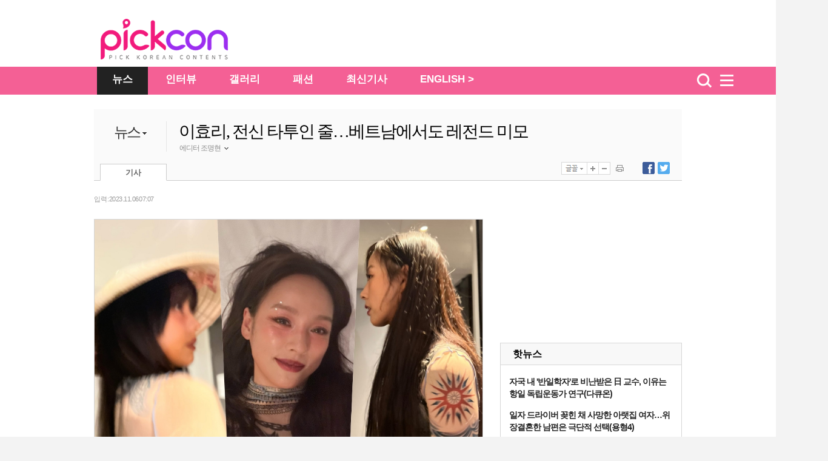

--- FILE ---
content_type: text/html
request_url: https://pickcon.co.kr/site/data/html_dir/2023/11/06/2023110680001.html?biz
body_size: 5035
content:
<!DOCTYPE HTML PUBLIC "-//W3C//DTD HTML 4.01 Transitional//EN" "http://www.w3.org/TR/html4/loose.dtd">
<html>
<head>
<meta http-equiv="Content-Type" content="text/html; charset=euc-kr" />
<title>이효리, 전신 타투인 줄…베트남에서도 레전드 미모-pickcon</title>
<meta http-equiv="X-UA-Compatible" content="IE=edge,chrome=1">
<meta name="copyright" content="copyright  & copy;(c) pickcon"/>
<meta name="description" content="이효리, 전신 타투인 줄…베트남에서도 레전드 미모">
<META name="HITLOG" content="90;2;2023110680001">
<link rel="canonical" href="https://pickcon.co.kr/site/data/html_dir/2023/11/06/2023110680001.html" />
<link rel="amphtml" href="https://pickcon.co.kr/m/view.amp.html?catid=2&contid=2023110680001"> 
<link rel="alternate" media="only screen and (max-width: 640px)" href="https://pickcon.co.kr/m/view.html?catid=2&contid=2023110680001">
<link rel="alternate" TYPE="application/rss+xml" TITLE="pickcon.co.kr [RSS]" HREF="/site/data/rss/rss.xml">
<meta property="og:type"        content="article" />
<meta property="og:url"         content="https://pickcon.co.kr/site/data/html_dir/2023/11/06/2023110680001.html" />
<meta property="og:title"       content="이효리, 전신 타투인 줄…베트남에서도 레전드 미모" />
<meta property="og:description" content="이효리, 전신 타투인 줄…베트남에서도 레전드 미모" />
<meta property="og:image"       content="https://pickcon.co.kr/site/data/img_dir/2023/11/06/2023110680001_0.jpg" />
<meta name="twitter:card" content="summary"/>
<meta name="twitter:description" content="이효리, 전신 타투인 줄…베트남에서도 레전드 미모">
<meta name="twitter:title" content="이효리, 전신 타투인 줄…베트남에서도 레전드 미모"/>
<meta name="twitter:image:src" content="https://pickcon.co.kr/site/data/img_dir/2023/11/06/2023110680001_0.jpg"/>
<link href="//pickcon.co.kr/thestar_2012/css/sub.css" rel="stylesheet" type="text/css" />
<link rel="stylesheet" type="text/css" href="//pickcon.co.kr/css/base_2017.css?v001_20210527" />
<link rel="stylesheet" type="text/css" href="//pickcon.co.kr/css/cssplus_2017.css?20170906" />
<script type="text/javascript" src="//pickcon.co.kr/thestar_2012/js/jquery-1.8.2.min.js"></script>
<script type="text/javascript" src="//pickcon.co.kr/thestar_2012/js/jquery-ui-1.9.0.custom.min.js"></script>
<script type="text/javascript" src="//pickcon.co.kr/thestar_2012/js/jquery.tools.min.js"></script>
<script type="text/javascript" src="//pickcon.co.kr/thestar_2012/js/common.js"></script>

<!-- internet explorer Conditional Comments -->
<!--[if IE 7]><link rel="stylesheet" type="text/css" href="//pickcon.co.kr/css/ie7.css" ><![endif]-->
<!--[if IE 8]><link rel="stylesheet" type="text/css" href="//pickcon.co.kr/css/ie8.css" ><![endif]-->
<!--[if IE 9]><link rel="stylesheet" type="text/css" href="//pickcon.co.kr/css/ie9.css" ><![endif]-->
<!-- internal css style -->
</head>
<body>
<script type="text/javascript">
	var ArtID = "2023110680001"
	var CatID = "2";
	var TempDate="입력 : 2023.11.06 07:07"
		var scrabYN = 'N';
	var arrReferrers = "pickcon.co.kr";
	function outlinkReferrer() {
		var referrer = document.referrer;
		if (referrer.indexOf(arrReferrers) >= 0){
		return true;
		}
		return false;
	}
</script><script type="text/javascript" src="//pickcon.co.kr/js/dhitlog/collecter.js"></script>
<script type="text/javascript">
var TOP_DIR = "politics";
var AD_PAGE = "www.chosun.com/p_news";
</script><!-- Header -->
<div id="wrap_bg">
        <!-- header --> 
	<div id="csHeader" class="csh_main">
             <div class="csh_main_bg"></div>
             <div class="csh_main_in">
               <div id="csh_all_id" class="csh_all" style="display:none;"></div>
	       <div class="csh_logo"></div>
             </div>
        </div>
        <script type="text/javascript" src="//pickcon.co.kr/js/gnb_2017.js?v002_20200701"></script>
	<!-- //header -->

	<div id="wrap"> 
	
		<!-- wrap -->
		<div id="container" class="wrap_2011" > 
			<div>

<!-- article title start -->
					<p class="path"><script type='text/javascript' src='//pickcon.co.kr/js/navi.js'></script></p>
					<div class="box_top_banner" style="display:none; border-bottom: 1px solid #CCCCCC;">
						<p><script src="//pickcon.co.kr/thestar_2012/js/ad_top_01.js"></script></p>
						<div> 
							<script src="//pickcon.co.kr/thestar_2012/js/ad_top_02.js"></script> 
						</div>
					</div>
					<div class="art_title_2011" style="border:0 none"> <dl>
	<!-- News_category -->
	<dt style="cursor:pointer;">
	<p><a href="//pickcon.co.kr/svc/list_in/thestar_list.html?catid=2">뉴스</a>
	<img src="//pickcon.co.kr/thestar_2012/image/title_arrow.jpg"></p>
			<ul id="cat_list" >
				<li><a id="cat21" href="//pickcon.co.kr/svc/list_in/thestar_tlist.html?catid=21">방송</a></li>
				<li><a id="cat22" href="//pickcon.co.kr/svc/list_in/thestar_tlist.html?catid=22">뮤직</a></li>
				<li><a id="cat23" href="//pickcon.co.kr/svc/list_in/thestar_tlist.html?catid=23">무비</a></li>
				<li><a id="cat24" href="//pickcon.co.kr/svc/list_in/thestar_tlist.html?catid=24">트렌드</a></li>
				<li><a id="cat25" href="//pickcon.co.kr/svc/list_in/thestar_tlist.html?catid=25">스페셜</a></li>
							 </ul>
     </dt>       
	<!-- News_sub_category -->
	<dd>
					
	</dd>
</dl>

<script type="text/javascript">
$(function(){
	$('.art_title_2011 dt').hover(function(){
		$(this).find('#cat_list').show();	
	},
	function(){
		$(this).find('#cat_list').hide();	
		})
})
</script>
			
<script type="text/javascript">
try {
 document.getElementById('cat' + CatID).style.color='#333333';
 document.getElementById('cat' + CatID).style.fontWeight='bold';
} catch(e) {
}
</script>
						<div class="title_author_2011">
							<h2 id="title_text">이효리, 전신 타투인 줄…베트남에서도 레전드 미모</h2>
				<li id="j1" class="j1">
				
					
				 
					<div class="name_n"> 에디터 조명현 <img class="author_arrow" id="author_arrow0" src="//pickcon.co.kr/thestar_2012/image/title_author_arrow_up.gif" style="vertical-align:middle;"> </div>
			<div class="j_popup" id=j_popup0>
				<div class="j_email">
					<ul>
						<li class="j_title_li"><img src="//pickcon.co.kr/thestar_2012/image/mail_icon.gif">이메일</li>
						<li class="j_mail"><a href="mailto:midol13@chosun.com" >midol13@chosun.com</a></li>
					</ul>
				</div>
	
			</div>
		</li>
		
							 </div>
						<div class="tab_ctrl_2011"> 
				<ul class="art_tab_2011">
									<li class="on" id="art_tab1">기사</li>
								</ul>
			<script type="text/javascript" src="//pickcon.co.kr/thestar_2012/js/btn_func_2011.js"></script>
            <script type="text/javascript" src="//pickcon.co.kr/js/gnb2014/tab_ctrl_111025.js?20171012"></script>
            <SCRIPT LANGUAGE="JavaScript"> 
<!-- 
function openWin( ) { // 팝업 윈도우 호출 부분 
var myWin = window.open('//pickcon.co.kr/svc/news/printContentNews.html','','toolbar=no,location=no,directories=no, status=no,menubar=no,resizable=no,scrollbars=yes,width=540,height=560,top=10,left=10'); 
};// 주소 툴바 주소 연결 상태바 메뉴바 스크롤 가로 세로 열리는 위치 
//--> 
function openWin02( ) { // 팝업 윈도우 호출 부분 
var myWin = window.open('//pickcon.co.kr/svc/news/sendContentNews.html','','toolbar=no,location=no,directories=no, status=no,menubar=no,resizable=no,scrollbars=yes,width=540,height=620,top=10,left=10'); 
};
</SCRIPT> 							 </div>
						<script src="//pickcon.co.kr/thestar_2012/js/article_tabctrl111021.js" type="text/javascript"></script> 
					</div>
<!-- article title end -->
 
				<!-- left column -->
				<div class="left_col">
					<!-- article -->
					<div id="article_2011" class="article"> <div class="date_ctrl_2011">			
<p id="date_text">
				입력 : 2023.11.06 07:07
			</p>
</div>
						<div class="par">
							<div id="img_pop1" class="center_img_2011"> 			
								
								
								<div id="player1"> 
									
									
									<div class="img_center">
                                                                        	<dl class="img_pop_div" width="900">
										        <!--연계포토 추가 20170831-->
																						<!--//연계포토 추가 20170831-->
											<img id="artImg0" src="https://pickcon.co.kr/site/data/img_dir/2023/11/06/2023110680001_0.jpg" width="900" height="700" alt="사진 : 이효리 인스타그램"> 
											<dt style="color: #9a9a9a; font-family:'돋움',Dotum; font-size: 11px; line-height: 16px;"> <img style="border:0px;vertical-align:middle;" src="//pickcon.co.kr/thestar_2012/image/icon_img_caption.jpg"> 사진 : 이효리 인스타그램</dt>
										</dl>
									</div>
									
								</div>
								
								<p>이효리가 베트남을 달궜다.<br><br>6일 이효리는 자신의 인스타그램에 "행복했다~ 오늘 밤 함께 나와 함께해주셔서 감사합니다(Thank you for staying with me until this late)"라는 글과 함께 다수의 사진을 공개했다.<br><br>해당 모습은 5일 베트남 호치민에서 진행된 한 페스티벌 무대에 선 이효리의 모습. 이효리는 전신타투를 연상케하는 시스루 티셔츠에 데님 스타일을 매칭한 스타일링으로 시선을 사로잡았다.<br><br>미모 뿐만 아니었다. 네티즌들은 "언니 오늘 짱 멋있었어요. 객석 반응 최고", "너무 행복했어요", "저희의 퀸 언니와 함께여서 행복했습니다" 등의 반응으로 이효리의 무대에 화답하기도 했다.<br><br>한편, 이효리는 지난 달 12일 디지털 싱글 '후디에 반바지'를 공개했다.</p> 
							</div>
						</div>
						<div class="par">
							<div id="img_pop1" class="center_img_2011"> 			
								
								
								<div id="player1"> 
									
								</div>
								
								<p><a href="https://pickcon.co.kr/site/data/html_dir/2023/11/05/2023110580002.html?biz" target="_new"><font color="#e600b8">▶ 블랙핑크 지수, 아슬아슬한 슬립 드레스 입고 누워서…아찔</font></a></p><p><a href="https://pickcon.co.kr/site/data/html_dir/2023/11/05/2023110580003.html?biz" target="_new"><font color="#e600b8">▶ '돌싱' 기은세, 이렇게 글래머였어? 수영복 자태 공개</font></a></p><p><a href="https://pickcon.co.kr/site/data/html_dir/2023/11/04/2023110480012.html?biz" target="_new"><font color="#e600b8">▶ '싱글맘' 조민아, 등원길 교통사고 고백 "아들까지 뇌진탕 증세"</font></a></p> 
							</div>
						</div>
						<div class="par">
							<div id="img_pop1" class="center_img_2011"> 			
								
								
								<div id="player1"> 
									
									
									<div class="img_center">
                                                                        	<dl class="img_pop_div" width="900">
										        <!--연계포토 추가 20170831-->
																						<!--//연계포토 추가 20170831-->
											<img id="artImg2" src="https://pickcon.co.kr/site/data/img_dir/2023/11/06/2023110680001_1.jpg" width="900" height="700" alt="이효리, 전신 타투인 줄…베트남에서도 레전드 미모"> 
										</dl>
									</div>
									
								</div>
								
								 
							</div>
						</div>
						<!-- google_ad_section_end --> 
						
						 </div>
					<!-- article --> 

<!-- Event Banner(S) -->					
<script type="text/javascript" src="//pickcon.co.kr/common/event/event_newsfoot.js"></script>
<!-- Event Banner(E) -->

					<!-- art_wrap -->
					<div class="art_wrap">
						<div class="rel_content_2011"> <div id="rel_art_list">
                <p>최신 이슈기사</p>
</div>	

				
</div>
						<div id="article_sns">
							<ul id="sns_left" style="float:left">
								<li style="width: 80px;"><script type="text/javascript">document.write(' 	\
					<iframe src="//www.facebook.com/plugins/like.php?href='+location.href+'&amp;send=false&amp;layout=button_count&amp;width=92&amp;show_faces=true&amp;action=recommend&amp;colorscheme=light&amp;font&amp;height=21" scrolling="no" frameborder="0" style="border:none; overflow:hidden; width:92px; height:21px;" allowTransparency="true"></iframe>\
					');</script></li>
								<li style="width:80px; display:none"><script type="text/javascript">document.write(' 	\
						<me2:metoo layout="small" profile_images="off" color="light" pingback="unchecked" href="' + location.href + '" plugin_key="K0RdB2BdSuu2ccEXOKKqsQ"></me2:metoo>\
						');</script> 
								</li>
								<li style="width:180px;"><script type="text/javascript">
					  window.___gcfg = {lang: 'ko'};

					  (function() {
						var po = document.createElement('script'); po.type = 'text/javascript'; po.async = true;
						po.src = 'https://apis.google.com/js/plusone.js';
						var s = document.getElementsByTagName('script')[0]; s.parentNode.insertBefore(po, s);
					  })();
					</script>
									<g:plusone size="medium"></g:plusone>
								</li>
							</ul>
							<ul id="sns_right">
								<li class="right_bt">
									<ul>
										<li> <a href="javascript:facebookOpen()"><img src="//pickcon.co.kr/thestar_2012/image/title_btn_sns_facebook.jpg"><span id="FB_SHARE">0</span></a> </li>
									</ul>
								</li>
								<li class="right_bt">
									<ul>
										<li> <a href="javascript:twitterOpen()"><img src="//pickcon.co.kr/thestar_2012/image/title_btn_sns_twitter.jpg"><span id="TW_SHARE">0</span></a> </li>
									</ul>
								</li>
								<li class="right_bt2" onmouseover="out_pop_op('bot')" onmouseout="out_pop_cl('bot')">
									<p><img src="//pickcon.co.kr/thestar_2012/image/article_bottom_snsout.jpg"></p>
								</li>
							</ul>
						</div>
						<script src="//pickcon.co.kr/thestar_2012/js/bottom_sns_s.js" type="text/javascript"></script> 

<ul class="copy_2011" style="margin:20px 0 0 5px;">
							<li class="csource">Copyrights ⓒ 픽콘 무단 전재 및 재배포 금지</li>
						</ul>	
<script type="text/javascript" src="//pickcon.co.kr/thestar_2012/js/btn_bottom.js?20171020"></script>		                                        </div>
					<!-- // art_wrap --> 
				</div>
				<!-- //left column --> 
				
				<!-- right column -->
                                <div class="right_col"> 
                                  <script type="text/javascript" src="//pickcon.co.kr/js/right_2017.js"></script>
                                </div>
                                <!-- //right column -->
			</div>

<script type="text/javascript" src="//pickcon.co.kr/js/gnb2014/thestar_footer_ad.js?v002"></script>

		</div><!-- container end -->
	</div>
</div>
<!-- // wrap --> 
<!-- footer -->
<div id="footer"><script src="//pickcon.co.kr/thestar_2012/js/footer.js?v002_20200623"></script> </div>



<!-- ad_www --> 
<script type='text/javascript' src='//pickcon.co.kr/svc/list_in/latest_article.js'></script>
</body>
</html>


--- FILE ---
content_type: text/html
request_url: https://pickcon.co.kr/ad/thestar_ad_top.html
body_size: 509
content:
<!DOCTYPE HTML PUBLIC "-//W3C//DTD HTML 4.01 Transitional//EN" "http://www.w3.org/TR/html4/loose.dtd">
<html>
<head>
<meta http-equiv="Content-Type" content="text/html; charset=euc-kr">
<title>Thestar AD</title>
<style type="text/css">
html, body { margin:0; padding:0;}
</style>
</head>

<body>

<!-- google ad modify 20170705 -->
<script async src="//pagead2.googlesyndication.com/pagead/js/adsbygoogle.js"></script>
<!-- the_star_728X90_top -->
<ins class="adsbygoogle"
     style="display:inline-block;width:728px;height:90px"
     data-ad-client="ca-pub-2252726440528027"
     data-ad-slot="8409684832"></ins>
<script>
(adsbygoogle = window.adsbygoogle || []).push({});
</script>

<!--<script type="text/javascript"><!--
google_ad_client = "ca-pub-1943672338038845";
/* CS_Thestar_Gnb */
google_ad_slot = "5419702219";
google_ad_width = 728;
google_ad_height = 90;
</script>
<script type="text/javascript"
src="//pagead2.googlesyndication.com/pagead/show_ads.js">
</script>-->


</body>
</html>

--- FILE ---
content_type: text/html
request_url: https://pickcon.co.kr/ad/pickcon_ad_text.html
body_size: 141
content:
<html>
<body style="margin:0px">
	<script src='//img.mobon.net/js/common/HawkEyesMaker.js'></script>
	<script>
	new HawkEyes({"type":"banner","platform":"W","scriptCode":"604290","frameCode":"74","width":"300","height":"250","settings":{"cntad":"1","cntsr":"1"}});
	</script>
</body>
</html>


--- FILE ---
content_type: text/html; charset=utf-8
request_url: https://accounts.google.com/o/oauth2/postmessageRelay?parent=https%3A%2F%2Fpickcon.co.kr&jsh=m%3B%2F_%2Fscs%2Fabc-static%2F_%2Fjs%2Fk%3Dgapi.lb.en.W5qDlPExdtA.O%2Fd%3D1%2Frs%3DAHpOoo8JInlRP_yLzwScb00AozrrUS6gJg%2Fm%3D__features__
body_size: 159
content:
<!DOCTYPE html><html><head><title></title><meta http-equiv="content-type" content="text/html; charset=utf-8"><meta http-equiv="X-UA-Compatible" content="IE=edge"><meta name="viewport" content="width=device-width, initial-scale=1, minimum-scale=1, maximum-scale=1, user-scalable=0"><script src='https://ssl.gstatic.com/accounts/o/2580342461-postmessagerelay.js' nonce="zwOvlJaDe99YeJclc1iR2A"></script></head><body><script type="text/javascript" src="https://apis.google.com/js/rpc:shindig_random.js?onload=init" nonce="zwOvlJaDe99YeJclc1iR2A"></script></body></html>

--- FILE ---
content_type: text/html; charset=utf-8
request_url: https://www.google.com/recaptcha/api2/aframe
body_size: 267
content:
<!DOCTYPE HTML><html><head><meta http-equiv="content-type" content="text/html; charset=UTF-8"></head><body><script nonce="1bG70xiPWePJazGm1VoOxA">/** Anti-fraud and anti-abuse applications only. See google.com/recaptcha */ try{var clients={'sodar':'https://pagead2.googlesyndication.com/pagead/sodar?'};window.addEventListener("message",function(a){try{if(a.source===window.parent){var b=JSON.parse(a.data);var c=clients[b['id']];if(c){var d=document.createElement('img');d.src=c+b['params']+'&rc='+(localStorage.getItem("rc::a")?sessionStorage.getItem("rc::b"):"");window.document.body.appendChild(d);sessionStorage.setItem("rc::e",parseInt(sessionStorage.getItem("rc::e")||0)+1);localStorage.setItem("rc::h",'1763197178538');}}}catch(b){}});window.parent.postMessage("_grecaptcha_ready", "*");}catch(b){}</script></body></html>

--- FILE ---
content_type: text/html; charset=utf-8
request_url: https://www.google.com/recaptcha/api2/aframe
body_size: -248
content:
<!DOCTYPE HTML><html><head><meta http-equiv="content-type" content="text/html; charset=UTF-8"></head><body><script nonce="Kt6qUo5Bt_wBiNEzX5Eeow">/** Anti-fraud and anti-abuse applications only. See google.com/recaptcha */ try{var clients={'sodar':'https://pagead2.googlesyndication.com/pagead/sodar?'};window.addEventListener("message",function(a){try{if(a.source===window.parent){var b=JSON.parse(a.data);var c=clients[b['id']];if(c){var d=document.createElement('img');d.src=c+b['params']+'&rc='+(localStorage.getItem("rc::a")?sessionStorage.getItem("rc::b"):"");window.document.body.appendChild(d);sessionStorage.setItem("rc::e",parseInt(sessionStorage.getItem("rc::e")||0)+1);localStorage.setItem("rc::h",'1763197182590');}}}catch(b){}});window.parent.postMessage("_grecaptcha_ready", "*");}catch(b){}</script></body></html>

--- FILE ---
content_type: text/html; charset=utf-8
request_url: https://www.google.com/recaptcha/api2/aframe
body_size: -271
content:
<!DOCTYPE HTML><html><head><meta http-equiv="content-type" content="text/html; charset=UTF-8"></head><body><script nonce="HKz42_UnpJzuHGHiZFbtwA">/** Anti-fraud and anti-abuse applications only. See google.com/recaptcha */ try{var clients={'sodar':'https://pagead2.googlesyndication.com/pagead/sodar?'};window.addEventListener("message",function(a){try{if(a.source===window.parent){var b=JSON.parse(a.data);var c=clients[b['id']];if(c){var d=document.createElement('img');d.src=c+b['params']+'&rc='+(localStorage.getItem("rc::a")?sessionStorage.getItem("rc::b"):"");window.document.body.appendChild(d);sessionStorage.setItem("rc::e",parseInt(sessionStorage.getItem("rc::e")||0)+1);localStorage.setItem("rc::h",'1763197182655');}}}catch(b){}});window.parent.postMessage("_grecaptcha_ready", "*");}catch(b){}</script></body></html>

--- FILE ---
content_type: text/html; charset=utf-8
request_url: https://www.google.com/recaptcha/api2/aframe
body_size: -272
content:
<!DOCTYPE HTML><html><head><meta http-equiv="content-type" content="text/html; charset=UTF-8"></head><body><script nonce="3fdei8BZXf8xsfSY0m9Pxg">/** Anti-fraud and anti-abuse applications only. See google.com/recaptcha */ try{var clients={'sodar':'https://pagead2.googlesyndication.com/pagead/sodar?'};window.addEventListener("message",function(a){try{if(a.source===window.parent){var b=JSON.parse(a.data);var c=clients[b['id']];if(c){var d=document.createElement('img');d.src=c+b['params']+'&rc='+(localStorage.getItem("rc::a")?sessionStorage.getItem("rc::b"):"");window.document.body.appendChild(d);sessionStorage.setItem("rc::e",parseInt(sessionStorage.getItem("rc::e")||0)+1);localStorage.setItem("rc::h",'1763197182655');}}}catch(b){}});window.parent.postMessage("_grecaptcha_ready", "*");}catch(b){}</script></body></html>

--- FILE ---
content_type: text/html; charset=utf-8
request_url: https://www.google.com/recaptcha/api2/aframe
body_size: -270
content:
<!DOCTYPE HTML><html><head><meta http-equiv="content-type" content="text/html; charset=UTF-8"></head><body><script nonce="qOKZ4V49cxnU5VAASqyD4w">/** Anti-fraud and anti-abuse applications only. See google.com/recaptcha */ try{var clients={'sodar':'https://pagead2.googlesyndication.com/pagead/sodar?'};window.addEventListener("message",function(a){try{if(a.source===window.parent){var b=JSON.parse(a.data);var c=clients[b['id']];if(c){var d=document.createElement('img');d.src=c+b['params']+'&rc='+(localStorage.getItem("rc::a")?sessionStorage.getItem("rc::b"):"");window.document.body.appendChild(d);sessionStorage.setItem("rc::e",parseInt(sessionStorage.getItem("rc::e")||0)+1);localStorage.setItem("rc::h",'1763197182893');}}}catch(b){}});window.parent.postMessage("_grecaptcha_ready", "*");}catch(b){}</script></body></html>

--- FILE ---
content_type: text/css
request_url: https://pickcon.co.kr/thestar_2012/css/sub.css
body_size: 69827
content:
@charset "euc-kr";
/* CSS Document */
@import url("//pickcon.co.kr/thestar_2012/css/common.css");
/* domfam Team by willy 2011_08_17 ver2.0 */


/* //////////////////////////////////////////// */
/* ///////////////   layout class  ////////////// */
/* //////// 서브페이지의 레이아웃 정의  ///////// */
/* //////////////////////////////////////////// */
#wrap_bg { background: #fff url() repeat-x 0 0; }
#wrap { width:970px; margin:0 auto; }
#header { height:108px; position:relative; margin-bottom:24px; z-index:1000; }
h1 { width:151px; height:25px; position:absolute; top:55px; left:0px; }
.gnb { width:413px; height:15px; position:absolute; top:64px; left:330px; z-index:1000; }
.gnb>ul { height:15px; }
.gnb>ul>li { position:relative; float:left; padding:0 14px 20px 16px; text-align:center; background: url(//pickcon.co.kr/thestar_2012/image/bg_bar_gnb.gif) no-repeat 0 3px; }
.gnb>ul>li:first-child { padding-left:0px; background:none; }
.gnb>ul>li.event_wrap p { margin-top:-8px; }
.gnb li ul { padding:0 13px; position:absolute; top:26px; left:0; background-color:#FFF; border:1px solid #333333; z-index:100; }
.gnb li li { width:88px; padding:7px 0; background: url(//pickcon.co.kr/thestar_2012/image/bg_dot_line_31.gif) repeat-x 0 top; }
.gnb li li:first-child { background:none }
.gnb li li a { color:#333333; font-weight:bold; }
.lnb { height:18px; }
.lnb .box_login { padding:0 6px; position:absolute; top:-2px; right:0; border:1px solid #777777; margin-left:15px; }
.lnb .box_login a:first-child { padding-left:0px; background:none; }
.lnb .box_login a { padding-left:15px; background: url(//pickcon.co.kr/thestar_2012/image/bu_bar_lnb.gif) no-repeat 7px center; }
.lnb { width:640px; height:18px; position:absolute; top:9px; right:0; }
.lnb p p span { position:absolute; right:0; top:0; }
.lnb span { padding:0 14px; background: url(//pickcon.co.kr/thestar_2012/image/bu_bar_lnb.gif) no-repeat 0 center; }
.lnb .logo_cho+span { background:none; }
.lnb a { color:#a8a8a8; }
.lnb a.logo_cho { padding-left:0; background:none; }
.lnb a.logo_cho+a { background:none; padding-left:0; }
.lnb .more_view { position:absolute; top:0px; right:128px; padding:0 10px 0 5px; background: url(//pickcon.co.kr/thestar_2012/image/bg_under_arrow_lnb.gif) no-repeat right center; }
.moreview { position:absolute; top:18px; left:-248px; z-index: 1000; }
.moreview ul { width:293px; height:84px; padding:10px 0 0 13px; background-color:#FFF; border:2px solid #333333 }
.moreview li { width:67px; letter-spacing:-1px; float:left; padding-left:4px; background: url(//pickcon.co.kr/thestar_2012/image/bu_dot_11.gif) no-repeat 0 center; }
.moreview li a { font-size:11px; color:#666; }
.moreview li.btn_all a { color:#6a259a; padding-right:10px; background: url(//pickcon.co.kr/thestar_2012/image/bu_arrow_pal.gif) no-repeat right center; }
/* .box_search { width:225px; height:20px; padding:2px 0 0 5px; position:absolute; top:60px; left:741px; border:1px solid #000000; background-color:#575757; }
.box_search input[type="text"] { width:170px; float:left; border:0 none; background-color:#575757; color:#fff; }
.box_search input[type="submit"] { float:right; width:45px; text-align:center; color:#c8c8c8; font-weight:bold; background: url(//pickcon.co.kr/thestar_2012/image/bg_bar_search_box.gif) no-repeat 0 center; text-decoration:none; border:0 none; } */
#container { position:relative; z-index:50; padding-bottom:60px; }
#container>div { overflow: hidden; }
.left_col { width:640px; position:relative; float:left; display:inline; z-index:1; }
.right_col { width:300px; position:relative; float:right; display:inline; }
#footer { margin-top:47px; }
#footer_bg { background-color:#2f2f2f; }
#footer_bg>div { width:970px; height:70px; margin:0 auto; position:relative; }
.foot_lnb { font-family:'맑은 고딕'; width:600px; position:absolute; top:26px; left:0px; }
.foot_lnb a { color:#c8c8c8; margin-right:14px; }
.copyright { width:370px; text-align:right; height:30px; color:#c8c8c8; position:absolute; top:30px; right:0px; font-family: '맑은 고딕'; }
/* //////////////////////////////////////////////////////////////// */
/* //////////////////////////   global class  /////////////////////// */
/* ////////////한곳이 수정되면 사이트 전체가 수정되는 부분/////////// */
/* //////////////////////////////////////////////////////////////// */

/* align 시리즈 속성 정의 */
.left { text-align:left !important; }
.center { text-align:center !important; }
.right { text-align:right !important; }
/* none 시리즈 속성 정의 */
.none_bor { border:none !important; }
.none_bg { background:none !important; }
.none_dp { display:none !important; }
.none_ma { margin:0px !important; }
.none_pa { padding:0px !important; }
.none_clear { clear:both !important; }
/* font style 시리즈 속성 정의 */
.bold { font-weight:bold !important; }
.underline { text-decoration:underline !important; }
.f11 { font-size:11px !important; }
.gulim { font-family:gulim, '굴림'!important; }
.f_tit { color:#333333 !important; font-weight:bold !important; }
.f_tit:hover { color:#7e7e7e !important; }
.f_tit_n { color:#333333 !important; }
.f_tit_n:hover { color:#7e7e7e !important; }
.f_delete { color:#B95C33 }
/* bullet 시리즈 속성 정의 */ 

/* font color 시리즈 속성 정의 */ 
.f_pal { color:#7527a1 !important; }
.f_pal_b { color:#7527a1 !important; font-weight:bold !important; }
.f_gray { color:#737373 !important; }
.f_gray_b { color:#737373 !important; font-weight:bold !important; }
/* form 시리즈 속성 정의 */
input[type="text"] { height:17px; }
input.radio { display:block; }
input.check { display:block; }
/* //////////////////////////////////////////// */
/* ///////////////   tab class  /////////////// */
/*    사이트에서 사용되는 tab메뉴들을 클래스    */
/* //////////////////////////////////////////// */
/* .date_option(날자텝) */
.date_option { padding-top: 6px; margin-bottom:18px; position: relative; text-align: center }
.date_option ul { height:23px; }
.date_option ul li { float: left; width: 70px; margin-left:-1px; text-align:center; border: 1px solid #DBDBDB; padding-top: 4px; padding-bottom:4px; height: 19px; background-color:#F9F9F9; }
.date_option ul li:first-child { margin-left:0; }
.date_option ul li.deselected { color: #264361 }
.date_option ul li.selected { background-color: #FFFFFF; border-bottom:0 none; color: #264361; font-weight: bold; }
.date_option ul li.selected a { color:#7527a1; }
.date_option ul li.cal { font-size: 11px; position:relative }
/* tab_type_01(탭 탑입 01) */
.tab_type_01 { width:100%; overflow:hidden; position: relative; border: 1px solid #DBDBDB; border: 1px solid #DBDBDB; text-align: center; }
.tab_type_01 ul { height:26px; }
.tab_type_01 ul li { float: left; width: 70px; text-align:center; border-right: 1px solid #DBDBDB; background-color:#F9F9F9; }
.tab_type_01 ul li a{display:block; padding:5px 0 5px;}
.tab_type_01 ul li.deselected { color: #264361 }
.tab_type_01 ul li.selected {  background-color: #FFFFFF; border-bottom:0 none; color: #264361; font-weight: bold; }
.tab_type_01 ul li.selected a { color:#7527a1; }
.tab_type_01 ul li.cal { font-size: 11px; position:relative }
/* //////////////////////////////////////////// */
/* ////////////   table class  ///////////// */
/*    사이트에서 사용되는 content부분의 table   */
/* //////////////////////////////////////////// */



/* //////////////////////////////////////////// */
/* ///////////////   box class  /////////////// */
/*    사이트에서 사용되는 tab메뉴들을 클래스    */
/* //////////////////////////////////////////// */
.title_pal { font-size:14px; font-weight:bold; color:#6a259a; margin-bottom:4px; }
/* box_next_news (다음기사보기 버튼) */
.box_next_news { width:410px; height:60px; position:fixed; /* top:397px; */bottom:0px;; right:0px; padding:10px 20px 30px; background: url(//pickcon.co.kr/thestar_2012/image/bg_next_news.png ) no-repeat 0 0; z-index:1000; }
.box_next_news .cate { margin-bottom:7px; }
.box_next_news dt { font-size:16px; color:#333333; letter-spacing:-1px; margin-bottom:20px; font-weight:bold; }
.box_next_news dd { margin-bottom:5ox; }
.box_next_news .btn_more { padding-right:7px; background: url(htttp://image.chosun.com/thestar/thestar_2012/image/bu_arrow_pal.gif) no-repeat right center; text-align:right; }
.box_next_news .btn_more a { color:#401761; font-weight:bold; }
.box_next_news .btn_close { position:absolute; top:8px; right:10px; }

.box_next_news.d02 { width:410px; height:80px; border-top:2px solid #500fa1; border-left:1px solid #a4a4a4; border-right:1px solid #a4a4a4; border-bottom:1px solid #a4a4a4; position:fixed; /* top:397px; */bottom:0px; right:-450px; padding:0;  background:#f2f2f2 none; z-index:1000; opacity:1 !important; }
.box_next_news.d02 div{ border:2px solid #dbdbdb; border-top: 0 none; padding:10px 20px 30px;}
.box_next_news.d02 .cate { margin-bottom:3px; height:18px; }
.box_next_news.d02 .cate span{ font-size:11px; float:left}
.box_next_news.d02 .cate a{ font-size:11px; float:right; padding-right:9px; background:url(//pickcon.co.kr/thestar_2012/image/bu_more_view.gif) no-repeat right center;}
.box_next_news.d02 dt a{ font-size:16px; color:#000; letter-spacing:-1px; margin-bottom:20px; font-weight:bold; line-height:22px }
.box_next_news.d02 dd { margin-bottom:5ox; }
.box_next_news .btn_more a { color:#401761; font-weight:bold; }
.box_next_news .btn_close02 { position:absolute; bottom:0px; right:0px; }

.box_right_col { padding:16px 19px 19px 0; background-color:#fbfbfb; border:1px solid #dadada; overflow:hidden;}
.box_thum_list { position:relative; margin-bottom:23px; margin-left:19px; }
.right02_top { background-color: #FBFBFB; border: 1px solid #DADADA; margin-bottom:10px; padding: 13px 19px 15px; }
.right02_top .box_thum_list { height:86px; line-height:16px; overflow:hidden; padding-left:135px; margin-bottom:0; margin-left:0px; }
.right02_top .box_thum_list p { position:absolute; top:2px; left:0; border:1px solid #ebebeb }
.right02_top .box_thum_list dt { margin-bottom:7px; }
.right02_top .box_thum_list dt a { color:#333; font-weight:bold; }
.box_ifr { height:193px; overflow: hidden }
.box_thum_list.m_bottom { margin-bottom:0; }
.box_thum_list_ifr { position:relative; width:260px; }
.box_thum_list_ifr+div { padding-top:25px; }
.box_thum_list_ifr div { height:125px; overflow:hidden }
.box_thum_list_ifr div dl { float:left; width:123px; margin-left:10px; }
.box_thum_list_ifr div dl:first-child { margin-left:0px; }
.box_thum_list_ifr div dt { border:1px solid #ebebeb; margin-bottom:5px; }
.box_thum_list_ifr div dd { letter-spacing:-1px }
.box_thum_list_ifr ul { margin-top:9px; }
.box_thum_list_ifr ul li { padding-left:13px; background: url(//pickcon.co.kr/thestar_2012/image/bu_dot_22.gif) no-repeat 1px 6px; letter-spacing:-1px; height:20px; text-overflow:ellipsis; white-space:nowrap; overflow:hidden; width:185px; }
.box_thum_list_ifr .btn_arrow { position:absolute; top:25px; right:0; }
.box_thum_list_ifr .btn_arrow span { font-size:11px; color:#999999; margin-right:8px; letter-spacing:1px; }
.box_rank { position:relative; margin-bottom:23px; margin-left:19px; }
.box_rank_ifr .warp_tab { height:25px; margin-bottom:7px; border:1px solid #cdcdcd; border-bottom:0 none }
.box_rank_ifr .warp_tab p { width:128px; height:21px; padding-top:4px; float:left; text-align:center; background-color:#fff; border-left:1px solid #cdcdcd; border-bottom:1px solid #cdcdcd }
.box_rank_ifr .warp_tab p:first-child { margin-left:0; border-left:0 none }
.box_rank_ifr .warp_tab p.on { background-color: transparent; height:22px; border-bottom:0 none; }
.box_rank_ifr .warp_tab p.on a { font-weight:bold; color:#333333; }
.box_rank_ifr li { height:19px; font-size:13px; }
.box_rank_ifr li span { float: left; width:12px; height:12px; margin:2px 5px 0 0; text-indent:1.0px; background-color:#a0a0a1; font-weight:bold; color:#fff;  font-size:11px; border-top:2px solid #a0a0a1; text-align:left; letter-spacing:-2px; line-height:11px; text-align:center; }
.box_rank_ifr li span.top_03 { background-color:#6b27a2; border-color:#6b27a2; text-align:CENTER; }
.box_rank_ifr li span.n_10 { text-indent:-1px }
.box_rank_ifr li a { float:left; color:#333333; height:19px; overflow:hidden; }
.m_news .box_rank_ifr li a { width:173px; }
.box_rank_ifr li img { margin-right:10px; }
.box_rank_ifr .btn_arrow { position:absolute; top:3px; right:0; }
.box_rank_ifr .btn_arrow span { font-size:11px; color:#999999; margin-right:8px; letter-spacing:1px; }
.box_rank_ifr .btn_arrow span span { margin-right:0px; }
.box_right_col center {width:300px; position:relative} 
.box_banner_h { position:relative; margin-bottom:27px; }

.box_banner_w { position:relative; margin:0 0 27px -19px }
.right_col .box_event { position:relative; margin-left:19px; width:260px !important;	 }
.right_col .box_event.mb_30 { margin-bottom:30px; }
.right_col .box_event .title_pal+p { border:1px solid #ebebeb }
.s { position:relative; }
.box_sns_ifr ul { height:26px; }
.box_sns_ifr li { border:1px solid #cdcdcd; margin-left:-1px; float:left; text-align:center; background-color:#FFF; }
.box_sns_ifr li.on { border-bottom:0 none; font-weight:bold; background-color: transparent; }
.box_sns_ifr li a { display:block; font-size:11px; padding:4px 0 3px 15px; background: url(//pickcon.co.kr/thestar_2012/image/sprite_sns.gif) no-repeat 2px -15px; letter-spacing:-1px }
.box_sns_ifr li.s_01 { width:53px; background-position:2px 5px; margin-left:0px; }
.box_sns_ifr li.s_01 a { background-position:2px -15px; }
.box_sns_ifr li.s_01.on a { background-position:2px 5px }
.box_sns_ifr li.s_02 { width:64px; }
.box_sns_ifr li.s_02 a { background-position:-72px -15px }
.box_sns_ifr li.s_02.on a { background-position:-72px 5px }
.box_sns_ifr li.s_03 { width:64px; }
.box_sns_ifr li.s_03 a { background-position:-148px -15px }
.box_sns_ifr li.s_03.on a { background-position:-148px 5px }
.box_sns_ifr li.s_04 { width:74px; }
.box_sns_ifr li.s_04 a { }
.box_sns_ifr li.s_04.on a { background-position:2px 5px }
.box_sns_ifr div div { margin-top:13px; padding-left:55px; position: relative }
.box_sns_ifr div div:first-child { padding-top:10px; }
.box_sns_ifr div .photo { position:absolute; top:3px; left:0; margin-bottom:17px; border:1px solid #ebebeb }
.box_sns_ifr div dl a { font-size:11px; line-height:16px; letter-spacing:-1.5px }
.box_sns_ifr div dt a { font-weight:bold; }
.box_sns_ifr div dd span { color:#999999 }
.box_stat_list_b { margin-bottom:20px; }
.box_stat_list_b_ifr { position:relative; height:175px; }
.box_stat_list_b_ifr div { width:310px; position:relative; float:left; height:175px; overflow:hidden; }
.box_stat_list_b_ifr div:first-child { margin-right:20px; }
.box_stat_list_b_ifr div .img { /* border:1px solid #dadada  */}
.box_stat_list_b_ifr div .img img {width:310px; height:175px;}
.box_stat_list_b_ifr p.tit { width:310px; height:100px; text-align:center; z-index:2; position:absolute; bottom:-72px; left:0; display: inline-block; font-weight:bold; font-size:14px; letter-spacing:-1px; }
.box_stat_list_b_ifr p.tit a {text-align:left; padding:0 20px; display:block;}
.box_stat_list_b_ifr p.tit span { text-align:left; font-size:11px; font-weight: normal; display:block; margin:10px 0 }
.box_stat_list_b_ifr p.tit+p { width:100%; height:110px; z-index:1; position:absolute; bottom:-75px; left:0; background:#000; }
.box_stat_list_b_ifr .bg_opc { height:39px; }
.box_stat_list_b_ifr .bg_opc_b { height:110px; }
.box_stat_list_b_ifr p a>span a { position:absolute; top:0; left:0; z-index:100; color:#aaa; }
.box_stat_list_b_ifr p a { color:#aaa; }
.box_stat_list_b_ifr p a:link { color:#aaa; text-decoration:none; }
.box_stat_list_b_ifr .clickarea { position:absolute; top:0px; left:0px; width:310px; height:175px; z-index:1000; }
.box_stat_list_b_ifr .clickarea a { width:310px; height:175px; display:block; }
.box_stat_list_s { position:relative; overflow:hidden }
.box_stat_list_s ul { overflow:hidden }
.box_stat_list_s li { width:200px; float:left; margin-left:20px; height:278px }
.box_stat_list_s .desc_thum { position: relative; text-align: center; z-index: 2; }
.box_stat_list_s .desc_thum .fst { text-align: center;  border:1px solid #dadada;}
.box_stat_list_s .desc_thum .fst p a {  display: inline-block;  height:198px; width:198px; text-align: center; position:relative; vertical-align: middle; }
.box_stat_list_s .desc_thum .fst img { max-height: 198px; max-width: 198px; vertical-align: middle; border:0 none !important }
.box_stat_list_s .desc_thum .fst .thmb_v { display: inline-block; height: 100%; margin-top: -1px; overflow: hidden; vertical-align: middle; }
.box_stat_list_s .desc_thum .fst+p { padding:7px 0 37px; text-align:left; }
.box_stat_list_s dl.ml_20 { margin-left:0px; }
.box_stat_list_s dl dt { display: table; width:198px; height:198px; table-layout:fixed }
.box_stat_list_s.r_cat dt { }
.box_stat_list_s.r_cat dt a { text-align:center; line-height:198px; display:table-cell; width:198px; height:198px; vertical-align:middle }
.box_stat_list_s dd { padding-top:10px; }
.box_stat_list_s dd a { color:#555555; }
.box_top_banner { height:80px; margin-bottom:10px; background-color:#fbfbfb; position:relative; }
.box_top_banner p { float:left; margin-right:15px; }
.box_top_banner div { float:left; padding-top:3px; }
.box_top_banner_ifr li a { color:#555555; }
/* ////////////////////////////////////////////////////////////////// */
/* /////////////////////////   local class  ///////////////////////// */
/* ////////////////////특정 페이지에서만 사용된 코드 //////////////// */
/* ////////////////////////////////////////////////////////////////// */
h4 { padding:30px 0 10px 0; }
.path { padding-bottom:3px; margin-bottom:20px; border-bottom:1px solid #dadada; display:none; }
.path #name {position:absolute; top:0px; right:0px;}
.path.mb_10 { margin-bottom:10px; }
.path_type02 { padding-bottom:2px; }
/* dot_line( 하단 dot_line) */
.dot_line { padding-bottom:20px; background: url(//pickcon.co.kr/thestar_2012/image/bu_dot_line_31.gif) repeat-x 0 bottom; }
/* wrap_star_intro(스타존 스타소개) */
.wrap_star_intro { position:relative; border:1px solid #dadada }
.wrap_star_intro_ifr dt { padding:16px 21px; height:18px; background-color:#f9f9f9; border-bottom:1px solid #dadada; }
.wrap_star_intro_ifr dt span { float:left; font-size:16px; font-weight:bold; color:#555555; }
.wrap_star_intro_ifr dt select { float:right; }
.wrap_star_intro_ifr dd { padding:20px 20px 20px 240px; position:relative; min-height:200px; }
.wrap_star_intro_ifr dd>p { position:absolute; top:20px; left:20px; border:1px solid #ebebeb }
.wrap_star_intro_ifr dd>div>p { color:#333333; margin-bottom:5px; overflow:hidden; }
	.wrap_star_intro_ifr dd>div>p span { color:#888888; display:inline-block; width:65px; }
	.wrap_star_intro_ifr dd>div>p.key_word span { color:#45157c;  padding-left:12px; margin: 0 0 0 12px; background: url(//pickcon.co.kr/thestar_2012/image/bu_bar_111_pal.gif) no-repeat 0 center; width:auto; float:left  }
.wrap_star_intro_ifr dd>div>p.key_word span:first-child { background:none; color:#333333; margin:0; padding:0; font-weight:bold; }
.wrap_star_intro_ifr dd>div>p.key_word span:first-child+span { background: none; margin:0; }
.wrap_star_intro_ifr dd div div { background-color:#f7f7f7; position:relative; padding:13px 17px 13px 66px; color:#666666; min-height:53px}
.wrap_star_intro_ifr dd div div strong { display:block; }
.wrap_star_intro_ifr dd div div span { color:#a4a4a4; background: url(//pickcon.co.kr/thestar_2012/image/ico_twiter_gray.gif) no-repeat 0 center; padding-left:15px; }
.wrap_star_intro_ifr dd div div em { padding-left:12px; color:#a4a4a4; background: url(//pickcon.co.kr/thestar_2012/image/bu_bar_110.gif) no-repeat left center; margin-left:11px; }
.wrap_star_intro_ifr dd div div p:first-child { border:1px solid #cfcfcf; position:absolute; top:14px; left:8px; }

/* wrap_l_thum_list(왼쪽썸네일 뷰) */
.wrap_l_thum_list { position:relative }
.wrap_l_thum_list .list_cotn { overflow:hidden; position:relative; margin:25px 0 20px; }

.wrap_l_thum_list .list_cotn .desc_thum {  position: relative;width:115px; float:left; margin-right:15px; text-align: center; z-index: 2; }
.wrap_l_thum_list .list_cotn .desc_thum .fst { text-align: center;   border:1px solid #ebebeb;}
.wrap_l_thum_list .list_cotn .desc_thum .fst  a {  display: inline-block; width: 113px;  height:113px; text-align: center; position:relative; vertical-align: middle; }
.wrap_l_thum_list .list_cotn .desc_thum .fst img { max-height: 113px; max-width: 113px; vertical-align: middle; border:0 none !important }
.wrap_l_thum_list .list_cotn .desc_thum .fst .thmb_v { display: inline-block; height: 100%; margin-top: -1px; overflow: hidden; vertical-align: middle; }

.wrap_l_thum_list .list_cotn:first-child { margin-top:0px; }
.wrap_l_thum_list .list_cotn .list_img { float:left; border:1px solid #ebebeb; margin-right:15px; width:200px; height:111px; overflow:hidden; }
.wrap_l_thum_list .list_cotn .list_img img { width:198px; }
.wrap_l_thum_list .list_cotn>p { float:left; border:1px solid #ebebeb; margin-right:15px; width:113px; height:113px; text-align:center; display:table-cell; vertical-align:middle;  } 
.wrap_l_thum_list .list_cotn>p a {display:block; }
.wrap_l_thum_list .list_cotn>p img {max-width:113px; max-height:113px;  }
.wrap_l_thum_list .list_cotn .tit { display:block; margin-bottom:3px; }
.wrap_l_thum_list .list_cotn .tit a { line-height:22px; margin-right:17px; font-size:16px; font-weight:bold; color:#555555; }
.wrap_l_thum_list .list_cotn div .tit em { display:inline-block }
.wrap_l_thum_list .list_cotn div .tit+a { text-align:justify; font-size:13px; }
.wrap_l_thum_list .box_preview { border:1px solid #cccccc; display:none; }
.wrap_l_thum_list .box_preview.on { display:block; }
.wrap_l_thum_list .box_preview .box_in { border:4px solid #f5f5f5; padding:15px 15px 12px 15px; background:#fff }
.wrap_l_thum_list .box_preview .youtube { margin-bottom:19px; text-align:center; }
.wrap_l_thum_list .box_preview dl { margin-bottom:4px; }
.wrap_l_thum_list .box_preview dl dt { font-size:16px; font-weight:bold; color:#555555; margin-bottom:10px; }
.wrap_l_thum_list .box_preview dl dd { }
.wrap_l_thum_list .box_preview .box_in p[class="right"] { padding-right:7px; background: url(//pickcon.co.kr/thestar_2012/image/bg_arrow_pal.gif) no-repeat right center }
.wrap_l_thum_list .box_preview .box_in p[class="right"] a { color:#401761; font-weight:bold; }
/* wrap_gallery_list (썸네일 겔러리 리스트) */
.wrap_gallery_list { position: relative; }
.wrap_gallery_list>div { /* height:155px; */ overflow:hidden}
.wrap_gallery_list div dl { float:left; margin-left:18px; width:113px; }
.wrap_gallery_list div dl:first-child { margin-left:0px; }
.wrap_gallery_list div dt { border: 1px solid #EBEBEB; margin-bottom: 6px; position:relative; width:115px; height:115px;  text-align:center;}

.wrap_gallery_list div dt.desc_thum {  position: relative;   text-align: center; z-index: 2; }
.wrap_gallery_list div dt.desc_thum .fst { text-align: center;   }
.wrap_gallery_list div dt.desc_thum .fst  a {  display: inline-block; width: 115px;  height:115px; text-align: center;  vertical-align: middle; }
.wrap_gallery_list div dt.desc_thum .fst img { max-height: 115px; max-width: 115px; vertical-align: middle; border:0 none !important ; }
.wrap_gallery_list div dt.desc_thum .fst .thmb_v { display: inline-block; height: 100%; margin-top: -1px; overflow: hidden; vertical-align: middle; position:static }

.wrap_gallery_list div dt img {max-height:113px; max-width:113px; width:auto; height: auto;}
.wrap_gallery_list div dt em{ position:relative;}
.wrap_gallery_list div dt span { position:absolute; bottom:6px; left:8px;  }
.wrap_gallery_list div dd { text-align:center; }
#movie .desc_thum .fst a{ background-color:#333;}
/* redca_box(드림콘서트) */
.redca_box { position:relative; height:48px; margin-bottom:20px; background-color:#f9f9f9; border:1px solid #dadada }
.redca_box p+p { position:absolute; top:15px; right:10px; }
/* paginate(페이지 네이트 */
.paginate { background-color:#fafafa; height:21px; padding-top:5px; padding-bottom:5px; position:relative; text-align:center; margin-top:40px; }
.paginate .pre { margin-right: 5px; }
.paginate span a { color: #999999; font-weight: bold; padding: 0 11px; }
.paginate .next a { color: #4D4D4D; font-weight: normal; margin-left: 5px; }
#list_area a { text-decoration: none; }
.paginate span img { padding: 0px 4px 0; }
.page_num_2011 a { font-size: 13px; }
.paginate strong { background-color: #FFFFFF; border: 1px solid #DDDDDD; color: #C8292A !important; font-size: 14px; line-height: 10px; padding: 0 5px 0 5px; font-weight:bold; text-decoration: none; }
/* wrap_vote(투표 페이지 */
.wrap_vote { position: relative; z-index:1; }
.wrap_vote .title { margin-bottom: 10px ; height:14px;}
.wrap_vote img{ float:left; }
.box_vote_ifr { margin-bottom:30px; position:relative; z-index:1; }
.box_vote_ifr .top_vote { padding: 13px 0px 8px 39px; background-color:#f9f9f9; border:1px solid #dadada; position:relative;  }
.box_vote_ifr .top_vote .btn {position:absolute; top:40px; right:10px;}
.box_vote_ifr .top_vote p { color: #515151; padding-left: 28px; }
.box_vote_ifr .top_vote p.first-child { background: url("//pickcon.co.kr/thestar_2012/image/ico_question.gif") no-repeat 0px 0px; height: 21px; font-size: 14px; font-weight: bold; }
.box_vote_ifr .top_vote p+p span:first-child { background: url("//pickcon.co.kr/thestar_2012/image/bu_bar_111_gray.gif") no-repeat right center; padding-right: 11px; margin-right: 9px; }
.bottom_vote { height:160px; position:relative;  border: 1px solid #dadada; border-top:0 none; z-index:2; margin-bottom:10px;}
.box_vote_ifr .bottom_vote .ing_vote { padding: 30px 0px 0px 0px; height: 103px; position: relative; margin-bottom:20px; }
.box_vote_ifr .bottom_vote .ing_vote p { border: 1px solid rgb(235, 235, 235); text-align:left; width:198px; left: 50px; top: 23px; position: absolute; }
.box_vote_ifr .bottom_vote .ing_vote ul {margin-left:280px; }
.box_vote_ifr .bottom_vote .ing_vote li { padding-bottom: 6px; }
.box_vote_ifr .bottom_vote p.btn { text-align:center; }
.box_vote_ifr .bottom_vote p.btn a{ margin:0 5px; }
.box_vote_ifr .bottom_vote .end_vote { position:relative; }
.box_vote_ifr .bottom_vote .end_vote ul {margin-left:50px; padding-top:17px;}
.box_vote_ifr .bottom_vote .end_vote li { overflow: hidden ; width:586px; height:33px; }
.box_vote_ifr .bottom_vote .end_vote li p { float:left }
.box_vote_ifr .bottom_vote .end_vote li p.tit { width:140px; line-height:14px; padding-top:1px; }
.box_vote_ifr .bottom_vote .end_vote li p.graph { width:295px; padding:2px; margin-right:10px; border:1px solid #dadada }
.box_vote_ifr .bottom_vote .end_vote li p.graph span { height:8px; display:block; background: url(//pickcon.co.kr/thestar_2012/image/ico_vote_resutl.gif) repeat-x 0 0; }
.box_vote_ifr .bottom_vote .end_vote li p.res { color:#727272; }
.box_vote_ifr .bottom_vote .end_vote li p.res span { width:50px; float:left; background: url(//pickcon.co.kr/thestar_2012/image/bu_bar_111.gif) no-repeat left center;margin-left:16px; padding-left:14px;  }
.box_vote_ifr .bottom_vote .end_vote li p.res span.percent {color:#5d2d92; font-weight:bold; width:35px; text-align: right;  background:none; margin-left:0px; padding-left:0px; } 



.box_vote_ifr .btn_result { text-align:center; }
.box_vote_ifr .btn_result a{ margin:0 5px; }
.box_vote_ifr .btn_govote { text-align:center; } 



.box_vote {margin-bottom:30px; z-index:2; position:relative; }
.box_vote iframe {position:relative; z-index:1;}
.box_vote .box_vote  {margin-bottom:0px;}
/* //////////////////////////////////////////// */
/* //////////////   img title           ////////////// */
/* ///////         inquiry             /////// */
/* //////////////////////////////////////////// */
.top_tit { padding:20px 0 40px 0; height:60px; }
/* //////////////////////////////////////////// */
/* //////////////    btn     ////////////// */
/* ///////           2 menu             /////// */
/* //////////////////////////////////////////// */
.btn_more_view { text-align:right; margin-top:6px; }
.btn_more_view a { color:#401761; font-weight:bold; padding-right:7px; background: url(//pickcon.co.kr/thestar_2012/image/bg_arrow_pal.gif) no-repeat right center; }
.btn_wrap { position:relative; margin-bottom:15px; }
.btn_wrap .right a { margin-left:4px; }
.btn_wrap .center a { margin: 0 2px; }
.btn_wrap .left a { margin-right:4px; }
.btn_wrap .btn_wrap_float { position:relative; display:inline; }
.btn_wrap .btn_wrap_float .right a { float:right; }
.btn_wrap .btn_wrap_float .left a { float:left; }
.btn_top { text-align:right; margin-top:5px; }
.btn_top a { padding-left:12px; color:#999999; background: url(//pickcon.co.kr/thestar_2012/image/ico_go_top.gif) no-repeat 3px center; }
/* //////////////////////////////////////////// */
/* //////////////    menunam     ////////////// */
/* ///////           3 menu             /////// */
/* //////////////////////////////////////////// */


/* //////////////////////////////////////////// */
/* //////////////    menunam     ////////////// */
/* ///////           4 menu             /////// */
/* //////////////////////////////////////////// */

.view_option { height: 13px; margin-top: 17px; margin-bottom:5px;  }
.view_option.opt_ty02{ padding-bottom:7px;}
.view_option #selected { font-size: 11px; font-weight: bold; letter-spacing: -0.1em; margin: 0 4px 0 2px; }
.view_option #img+span { display: inline-block; width:auto; *width:56px;
}
.view_option #line { color: #E6E6E6; font-size: 12px; padding: 0 5px 0 4px; }
.view_option #none-selected { font-size: 11px; margin-left: 2px; margin-right: 4px; vertical-align: top; }
.view_option img { height: 13px; margin: 0 2px -2px 0; width: 13px; }
.inter_tab{ padding-top:30px;}
#list_area dl:first-child { margin-top:-5px; }
.title_only { margin-bottom: 5px; margin-top: 10px; }
.title_only #tit { line-height:27px; }
.title_only #tit a { font-weight: bold; font-size:16px; color: #555555; }
.title_only #date { color: #777777; margin-left: 5px; }
.title_only span {display:none;}
.title_only span#tit {display:inline; }
.title_only span#date {display:inline; }

.title_only span[style="article_line"] { display:none; }
.title_only .article_line { display:none; }
.title_only #referrence { padding-top: 2px; display:none; }
.title_only #referrence a { color: #888888; font-size: 12px; }
.title_only #relative { display: inline; line-height: 23px; margin-left: 3px; }
.title_only #relative a { color: #888888; }
.title_only_spacing { height:23px; display:inline-block }
.title_only_relative { border: 3px solid #ECECEC; clear: both; margin-top: 10px; padding: 2px 0 10px; width: 664px; }
.title_only_relative #rel_article { clear: both; color: #333333; font-size: 12px; line-height: 25px; margin-left: 10px; }
.title_only_relative #rel_article a { color: #333333; }
.title_only_relative #rel_date { color: #777777; font-size: 12px; margin-left: 10px; }
.title_only_relative dd.close { left: 647px; position: relative; top: 2px; }
.title_only_relative dd.close a { border: 0 none; }
.title_only_relative #article_line { color: #777777; font-size: 12px; line-height: 23px; margin: 0 2px; }
.article { font-family: "맑은 고딕", "굴림", Gulim, "돋움", Dotum, AppleGothic, Sans-serif !important; line-height: 23px; font-size:15px !important; line-height:26px !important; letter-spacing:-0.5px; color:#222;}
.article strong { font-weight:bold !important; }
.article em { font-style:italic !important }
.article p { font-family: "굴림", Gulim, "돋움", Dotum, AppleGothic, Sans-serif; line-height: 23px; }
.article h3 { color: #5D5D5D; font-size: 14px; font-weight: bold; line-height: 22px; margin: 0 0 15px; }
.article_wrap { border-bottom: 1px solid #E1E1E1; margin-top:30px; }
.article_wrap .title a { color: #555555; font-size:16px; }
.article_wrap .writer span { font-weight: normal; color: #999999;  }
.article_wrap .article { overflow: hidden; clear:both; padding:17px 0 10px; }
.article_wrap .article .wrap_youtube { display:none; }
.article_wrap .img_left { float: left; margin-right: 18px; }
.article_wrap .img_left img { width:330px; }
.article_wrap .article.art_on .img_left { display:none }
.article_wrap .article.art_on .img_left { display:none }
.article_wrap .article.art_on .wrap_youtube { display:block; margin-bottom:15px; }
.article_wrap .article .text { font-size:13px; font-family:'맑은 고딕'; }
.article_wrap .article .text a{ text-decoration:none}
.article_wrap .article .text a:hover{ color:#333;}
.article_wrap .btnWrap { padding-bottom:25px }
.article_wrap .btnWrap .tagWrap { background: url(//pickcon.co.kr/thestar_2012/image/ico_keyworld.gif) no-repeat 0 center; padding-left: 31px; }
.article_wrap .btnWrap .tagWrap a { color:#999; }
/* 뉴스 헤더 부분 */
.art_title_2011 { position:relative; padding-top:20px; background-color: #FAFAFA; border-top:1px solid #cccccc; margin-bottom:17px; position: relative; z-index: 10000; }
.art_title_2011 dl { position:absolute; top:26px; left:0px; width: 120px; z-index:10000 }
.art_title_2011 dl:after { clear: both; content: ""; display: block; }
.art_title_2011 dl dt p a { margin-right:5px; color:#333333; font-size:24px; }
.art_title_2011 dl dd { font-weight:bold; text-align:center; padding-top:7px; }
#cat_list { display:none; background-color: #FFFFFF; border: 1px solid #333333; left: 3px; padding: 8px 5px 7px 8px; position: absolute; top: 25px; width: 102px; z-index: 2002; }
#cat_list li { color: #333333; cursor: pointer; font-size: 13px; line-height:1.7; }
#cat_list li:hover{ background-color:#f5f5f5;}
#cat_list li a { color: #666666;  }
.title_author_2011 { color: #8D8D8D; letter-spacing: -1px; position: relative; border-left: 1px solid #E5E5E5; margin:0 0 20px 119px; padding:0 20px; min-height: 50px; z-index: 200 }
.title_author_2011 #j1 { cursor: pointer; display: inline; margin: 0 10px 0 1px; position: relative; }
.title_author_2011 #j1 a { color:#8d8d8d; }
.title_author_2011 li div:hover { color: #333333; }
.title_author_2011 h2 { color: #000000; margin: 0 0 5px; font: normal 28px/1.2 '맑은 고딕', 'Malgun Gothic', '돋움', Dotum, '굴림', Gulim, 'Apple SD Gothic Neo'; letter-spacing:-2px; width:auto; padding-right:30px; }
.title_author_2011 .name_n { display: inline; }
.j_popup { background: none repeat scroll 0 0 #FFFFFF; border: 1px solid #333333; display: none; left: 0px; position: absolute; top: 13px; width: 155px; word-break: break-all; z-index: 2002; }
.j_email { color: #333333; margin: 10px 0 0 12px; width: 131px; }
.j_title_li { display: block; line-height: 12px; margin: 0 0 5px; }
.j_con_li { letter-spacing: 0; }
.j_more { padding: 6px 0 12px 8px; width: 131px; }
.title_author_2011 #j1 a { color: #8D8D8D; cursor: pointer; }
#j1 img { vertical-align: middle; }
.j_mail { /* padding:0px 0 0 8px;  */}
.j_mail a { color:#274c9c !important; }
.j_more img { margin: 0 0 0 4px; }
.j_title_li img { margin: 0 5px 0 0; }
.tab_ctrl_2011 { background-color: #FAFAFA; border-bottom: 1px solid #CCCCCC; clear: both; float: none; height: 27px; position: relative;  }
.art_tab_2011 { background-color: #E5E5E5; left: 10px; padding-left: 1px; position: absolute; top: 0; }
.art_title_2011 #art_tab1 { font-size: 13px; width: 108px; }
.art_tab_2011 ul { overflow:hidden }
.art_tab_2011 li { background-color: #FAFAFA; border-bottom: 1px solid #CCCCCC; color: #666666; display: inline; float: left; font-size: 13px; height: 18px; margin: 1px 1px 0 0; padding: 4px 0 4px; text-align: center; }
.art_tab_2011 li.on { background-color: #FFFFFF; border-color: #CCCCCC #CCCCCC #FFFFFF; border-image: none; border-style: solid; border-width: 1px; color: #666666; font-weight: bold; margin: 0 0 -1px -1px; padding: 7px 0 1px; }
.art_title_2011 dl dt p { color: #333333; letter-spacing: -2pt; word-spacing: -7px; text-align: center; font-size: 24px; font-weight: normal; }
.art_title_2011 #art_tab2 { font-size: 13px; width: 108px; }
.art_tab_2011 li a { color: #666666; font-size: 13px; }
.art_tab_2011 li span span { color: #421476 }
.tab_ctrl_2011 .ctrl3 { position: absolute; right: 11px; top: 3px; }
.tab_ctrl_2011 .ctrl3>li { color: #999999; float: left; height: 11px; margin: 5px 0 0; word-spacing: -1px; font-size: 12px; }
.ctrl3 li.btn_fb,
.ctrl3 li.btn_twi { margin-right: 10px; padding-top: 2px; }
.tab_ctrl_2011 .ctrl3 li.btn_fb { margin: 0 20px 0 0; }
#out_popup_top { display:none; background: none repeat scroll 0 0 #FFFFFF; border: 1px solid #000000; bottom: -98px; position: absolute; right: 0px; width: 108px; z-index: 2002; }
.ctrl3 #o_btm li { padding-bottom:6px; }
.btn_outlist #o_btm { margin-top:5px; }
#o_btm { margin: 10px 0 0 12px; width: 100px; }
#o_btm li { margin-bottom: 2px; }
#o_btm img { margin: 1px 5px 0 0; }
.date_ctrl_2011 { clear: both; display: block; margin: 0 0 7px; overflow: hidden; margin-bottom:20px; }
#date_text { color: #9A9A9A; float: left; font-size: 11px; margin: 0; }
#player1+#player1 { margin-top:20px; }
#player2 { padding:15px; }
#player2 .img_pop_div { margin-bottom:0; }
.center_img_2011 { color:#222; margin: 0; margin-bottom:20px; }
.center_img_2011 img { max-width:100%; height:auto; border: 1px solid #D5D5D5; margin: 0 auto; vertical-align: top; }
.center_img_2011 img+img { margin-top:15px; }
.center_img_2011 .img_pop_div { margin-bottom:25px; }
.center_img_2011 .img_pop_div dt { padding:5px 0 0 5px; color:#9a9a9a; font-size:11px; }
.center_img_2011 .img_center dl { margin:0 auto }
.center_img_2011 .img_center dt { text-align:left; }
.center_img_2011 .img_right { overflow:hidden }
.center_img_2011 .img_right dl { float:right }
.center_img_2011 .img_right dt { text-align: right; }

.center_img_2011 .img_center {text-align:center;}

.center_img_2011 div { margin-bottom:20px; }
.art_wrap { position:relative }
.art_wrap .warp_view_btn { width:415px; height:36px; margin:60px auto 30px auto; }
.art_wrap .warp_view_btn a { float:left; width:200px; height:36px; text-indent:-999em; }
.art_wrap .warp_view_btn a.zone { background: url(//pickcon.co.kr/thestar_2012/image/btn_starzone_go_off.gif) no-repeat 0 0; }
.art_wrap .warp_view_btn a.zone:hover { background: url(//pickcon.co.kr/thestar_2012/image/btn_starzone_go_on.gif) no-repeat 0 0; }
.art_wrap .warp_view_btn a.talk { background: url(//pickcon.co.kr/thestar_2012/image/btn_startalk_go_off.gif) no-repeat 0 0; }
.art_wrap .warp_view_btn a.talk:hover { background: url(//pickcon.co.kr/thestar_2012/image/btn_startalk_go_on.gif) no-repeat 0 0; }
.art_wrap .warp_view_btn a:first-child { margin-right:15px; }
.rel_content_2011 { margin: 0 20px 0 10px; position: relative; text-align: left; }
.rel_content_2011:after { clear: both; content: ""; display: block; }
#rel_art_list { margin: 0 0 30px; font-size: 14px; }
#rel_art_list dl { background: url("//pickcon.co.kr/thestar_2012/image/article_bullet.gif") no-repeat scroll 0 50% transparent; display: block; margin: 0 0 8px; padding: 0 0 0 15px; }
#rel_art_list dl dt { width:625px; color: #333333; font-weight: bold; margin: 0 0 8px; word-spacing: -1px; }
#rel_art_list dl dt a { color:#333333; }
#rel_art_list dl dt span { color: #999999; font-size: 12px; font-weight: normal; margin-left: 10px; }
#article_sns { height: 22px; margin: 0 0 0 25px; position: relative; width: 600px; }
#article_sns #sns_right { background: url("//pickcon.co.kr/thestar_2012/image/article_bottom_right.jpg") no-repeat scroll 0 0 transparent; float: right; height: 22px; width: 200px; }
#sns_right .right_bt { float: left; width: 55px; }
.right_bt ul li { margin: 2px 0 6px 5px; }
.right_bt ul li img { margin-right: 3px; }
.right_bt2 { color: #333333; cursor: pointer; float: left; font-size: 12px; padding: 5px 0 0 3px; vertical-align: middle; }
.bot_ctrl_v4 { background-color:#FAFAFA; border-top: 1px solid #CCCCCC; height: 24px; margin-bottom: 30px; padding-top: 3px; }
.bot_ctrl_v4 li.bot_ctrlL { float: left; padding: 3px 0 0 10px; position: relative; }
.bot_ctrl_v4 li.bot_ctrlL ul.ft_box li.btn_fb { float: left; margin-right: 10px; padding-top: 2px; }
.bot_ctrl_v4 .bot_ctrlR ul li.bot_list { background: url("//pickcon.co.kr/thestar_2012/image/bg_ctrl_line.gif") no-repeat scroll right 5px transparent; float: left; line-height: 19px; padding: 2px 9px 0 5px; }
.bot_ctrl_v4 .bot_ctrlR ul li.bot_list a { color: #999999; }
.bot_ctrl_v4 .bot_ctrlR ul li.go_top { background: none repeat scroll 0 0 transparent; color: #999999; cursor: pointer; padding: 2px 5px 0; }
.bot_ctrlL .ft_box li { float: left; line-height: 19px; margin-right: 8px; }
.bot_ctrl_v4 .bot_ctrlR { float: right; margin: 0 10px 0 0; }
.bot_ctrlR ul li { background: url("//pickcon.co.kr/thestar_2012/image/bg_ctrl_line.gif") no-repeat scroll right 5px transparent; float: left; line-height: 19px; padding: 2px 9px 0; }
#ad_div { margin-bottom: 25px; }
#Google { margin: 0; padding: 0; position: relative; text-align: left; }
#Google_list { margin: 0; padding: 0 }
#Google_list ul li { margin: 0; padding: 0 0 10px; text-align: left; }
.google_txt { margin: 0 0 1px; }
.google_txt a:link { color: #333333; font-size: 13px; font-weight: bold; text-decoration: none; }
.basic { color: #666666; font-size: 12px; line-height: 15px; text-decoration: none; }
.basic a:hover { text-decoration: underline; }
.basic a:link { color: #333333; }
.google_link a:hover { text-decoration: underline; }
.google_link a:link { color: #B7B7B7; font-size: 11px; text-decoration: none; }
#Google_title { top: 3px; margin: 0; padding: 0; position: absolute; right: 0; }
#Google_title a { color:#333333; }
/* 포토앨범 */
#photo_listbox { border-bottom: 1px solid #E3E3E3; height: 95px; position: relative; width: 650px; }
#photo_listbox:after { clear: both; content: ""; display: block; }
#photo_listbox img { vertical-align: middle; }
.photo_scroll { width:588px; height:85px; position:absolute; top: 0px; left:35px; overflow:hidden; }
.photo_scroll .items { width:20000em; height:85px; position:absolute; }
.photo_scroll .items div { float:left; }
.p_btn { position:absolute; top:34px; left:15px; }
.n_btn { position:absolute; top:34px; right:15px; }
.p_btn_s { float: left; margin: 42px 15px 0 0; }
.n_btn_s { float: right; margin: 42px 6px 0 0; }
.photo_li { display: block; float:left; }
.photo_li ul { height:85px; }
.photo_li li { width:80px; height:85px; float:left; padding-right:18px; text-align:center; }
.photo_li:after { clear: both; content: ""; display: block; }
.photo_li img { height: 120%; }
.photo_li .active { border: 3px solid #6b27a2; }
.photo_li span { cursor:pointer; overflow:hidden; border:3px solid #fff; }
.on_80 span { display: inline-block; height: 58px; overflow: hidden; width: 78px; }
.on_80 { padding-top:10px; }
.on_80 img { margin: -3px; }
.on_60 span { display: inline-block; height: 74px; overflow: hidden; width: 54px; }
#article_photo { border:1px solid #ebebeb }
#photo_cntbox { bottom: -30px; color: #AAAAAA; font-size: 12px; font-weight: bold; position: absolute; right: 18px; }
.cnt_now { color: #665FC3; }
.photo_art_box { position: relative; width: 640px; z-index: 6; }
.photo_art_box p{ margin-bottom:24px;}
#view_warp { margin: 0 auto; position: relative; text-align: center; }
#expand { cursor: pointer; left: 0; position: absolute; top: 0; }
#photo_view { padding-bottom: 30px; margin-top: 53px; position: relative; }
.photo_prev { left: 0; position: absolute; top: 50%; width: 17px; }
.photo_next { position: absolute; right: 0; text-align: right; top: 50%; width: 17px; }
.latest_issue_title { height:18px; }
.latest_issue_title p { float:right }
.latest_issue_title p:first-child { float:left; color:#222; font-weight:bold;    font-size: 15px; margin-bottom: 10px; }
.latest_issue_title p a{/*display:none;*/}
#latest_issue { height:124px; background: none repeat scroll 0 0 #FAFAFA; border:1px solid #E6E6E6; position:relative; overflow: hidden; padding: 19px; padding-bottom:16px; width:600px; }
#latest_issue .scroll_photo {width:605px; height:124px; overflow:hidden;  position:relative  }
#latest_issue .tab_box{ overflow:hidden; width:20000em; position:absolute; top:0px; left:0px;}
#latest_issue h3 { color: #6b2aaa; margin-bottom: 8px; position: relative; font-size: 13px; font-weight: bolder; }
#latest_issue h3 span { color: #999999; position: absolute; right: 0; font-size: 11px; }
#latest_issue dl { float: left; margin-left:15px; text-align: center; }
#latest_issue dl:first-child { margin-left:0; }
#latest_issue .desc_thum { position: relative; text-align: center; z-index: 2; margin-bottom:20px; }
#latest_issue .desc_thum .fst { text-align: center;  border: 1px solid #EBEBEB; }
#latest_issue .desc_thum .fst  a {  display: inline-block;  height:78px; width:138px; background-color:#FFF; text-align: center; position:relative; vertical-align: middle; }
#latest_issue .desc_thum .fst img { max-height: 78px; max-width: 138px; vertical-align: middle; border:0 none !important }
#latest_issue .desc_thum .fst .thmb_v { display: inline-block; height: 100%; margin-top: -1px; overflow: hidden; vertical-align: middle; }

#latest_issue dd {margin-bottom: 8px; }
#latest_issue dt { width:140px; text-align:left; }
#latest_issue_lt { background: none repeat scroll 0 0 #FAFAFA; border:1px solid #E6E6E6; overflow: hidden; padding: 19px; padding-bottom:16px; }
#latest_issue_lt h3 { color: #6b2aaa; margin-bottom: 8px; position: relative; font-size: 13px; font-weight: bolder; }
#latest_issue_lt h3 span { color: #999999; position: absolute; right: 0; font-size: 11px; }
#latest_issue_lt dl { float: left; margin-left:13px; text-align: center; }
#latest_issue_lt dl:first-child { margin-left:0; }
#latest_issue_lt dd { border: 1px solid #EBEBEB; margin-bottom: 8px; }
#latest_issue_lt dt { width:140px; text-align:left; }
#issue_contents { padding-bottom: 30px; overflow:hidden }
#issue_contents:after { clear: both; content: ""; display: block; }
#issue_title { float: left; height: 647px; margin-right: 20px; position: relative; width: 270px; }
.h_598 { height:598px !important; }
.date_ctrl { clear: both; overflow: hidden; margin-bottom: 30px; margin-top: 0; }
#date_text { word-spacing: -2px; }
#title-text { font-size: 25px; color:#333; letter-spacing: -4px; line-height: 30px; width:230px; }
#title-thum { margin-top: 20px; }
#title-thum dt { margin-bottom: 13px; text-align:center; }
#title-thum img { border: 1px solid #EBEBEB; margin: -1px; }
#title-thum dd { width:230px; margin:0 auto; color: #555555; font-size: 14px; line-height: 21px; }
#issue-list { background: url("//pickcon.co.kr/thestar_2012/image/photo/bar_bg.jpg") no-repeat scroll 50% 0 transparent; bottom: 0; height: 40px; margin-top: 30px; position: absolute; }
#issue-list:after { clear: both; display: block; }
#issue-list div { float: left; height: 40px; width: 130px; }
.prev-issue { background: url("//pickcon.co.kr/thestar_2012/image/arrow_L.jpg") no-repeat scroll 0 50% transparent; text-align: left; }
.prev-issue:after { clear: both; display: block; }
.prev-issue img { display: inline-block; height: 7px; padding: 17px 7px 16px 0; vertical-align: middle; width: 0; }
#issue-list div { float: left; height: 40px; width: 130px; }
.next-issue { background: url("//pickcon.co.kr/thestar_2012/image/arrow_R.jpg") no-repeat scroll 100% 50% transparent; text-align: right; border-left:1px solid #e3e3e3; }
.next-issue:after { clear: both; display: block; }
.next-issue .fr { float: none; }
.next-issue img { display: inline-block; height: 7px; padding: 17px 0 16px; vertical-align: middle; width: 0; }
#issue-list span { color: #575757; display: inline-block; letter-spacing: -1px; vertical-align: middle; width: 103px;	 }
#issue-list span a { color: #575757; font-size: 11px; }
.next-issue span { padding-right: 7px; }
#issue-photo_view { border: 1px solid #EBEBEB; float: left; height: 650px; width: 678px; }
#issue-photo_view.h_598 { height:598px; }
#view-list { border-bottom: 1px solid #EBEBEB; height: 105px; margin-left: 15px; width: 650px; position:relative; }
.view-PhotoList { height: 95px; position:relative; padding-top:10px; }
.view-PhotoList span { display: inline-block; overflow: hidden; float:left; width:90px; height:95px; margin:0 4px; text-align:center; }
.view-PhotoList span img { margin: -1px; border:4px solid #fff; }
.view-PhotoList span .active { border: 4px solid #6b2aaa; }
#view-list .p_btn { position:absolute; top:42px; left:15px; }
#view-list .n_btn { position:absolute; top:42px; right:6px; }
#list-opt { height: 20px; margin: 12px 0 10px; padding: 0 20px; position: relative; text-align: right; z-index:1000; }
#list-opt:after { clear: both; content: ""; display: block; }
#list-opt .opt-btn { cursor: pointer; display: block; float: right; margin-left: 5px; vertical-align: middle; }
#list-opt .opt-btn { cursor: pointer; display: block; float: right; margin-left: 5px; vertical-align: middle; }
#list-count { color: #4C4C4C; display: block; float: right; font-weight: bold; margin: 2px 15px 0 0; }
#list-count_this { color: #544EA0; }
#list-opt .view-arrow { cursor: pointer; position: absolute; top: 206px; }
#list-arrowL { left: 21px; }
#list-arrowR { right: 21px; }
#list-content { position: relative; }
#list-content:after { clear: both; content: ""; display: block; }
#list-content_view { display: block; width:540px; margin:0 auto; overflow:hidden }
#list-content_view dl { height: 490px; margin:50px auto 0; width: 540px; }
#list-content_view .view-title { font-size: 16px; font-weight: bold; letter-spacing: -1px; margin-top: 20px; }
#list-content_view .view-title a { color: #333333; }
#list-content_view .view-desc { letter-spacing: -1px; margin-top: 8px; }
#list-content_view .view-desc a { color: #666666; }
#list-content_view .view-more { margin-top: 20px; text-align: right; }
#list-content_view .view-more a { color: #6b2aaa; font-weight: bold; }
#list-content_view .view-more img { margin: 5px 0 0 2px; vertical-align: top; }
#list-content_view dt { text-align:center }
#list-content_list { position: absolute; height: 100%; left: 0; position: absolute; top: 0; width:679px; height:555px; }
#list-content_list .scrollable { width:602px; height:555px; position:absolute; top:0px; left:38px; overflow:hidden !important; }
#list-content_list .items { width:20000em; position:absolute; }
#list-content_list .btn_prev { position:absolute; top:200px; left:20px; }
#list-content_list .btn_next { position:absolute; top:200px; right:20px; }

#list-content_list .box {width:600px; float:left;}
#list-content_list div { display: inline-block; float:left; width: 150px; }
#list-content_list div:after { clear: both; content: ""; display: block; }
#list-content_list dl { display: block; float: left; height: 180px; margin: 0 15px 5px; text-align: center; }
#list-content_list dl:after { clear: both; content: ""; display: block; }
#list-content_list dt { height:118px; width:118px; }
#list-content_list dt a { border: 1px solid #EBEBEB; display: inline-block; }
#list-content_list dt a:hover { border: 3px solid #6b2aaa; }
#list-content_list dt a:hover img { margin: -3px; }
#list-content_list .on { border: 3px solid #6b2aaa !important; }
#list-content_list .on img { margin: -3px; }
#list-content_list dt a img { margin: -1px; }
#list-content_list dd { letter-spacing: -1px; margin-top: 5px; height:37px; overflow:hidden; }
#list-content_list dd a { color: #666666 !important; }
#out_popup_bot { background: none repeat scroll 0 0 #FFFFFF; border: 1px solid #000000; display: none; height: 93px; position: absolute; right: 0; top: 15px; width: 108px; z-index: 2002; }
.layerpopup { position: absolute; z-index: 100; }
#CALENDAR { background-color: #FFFFFF; }
.movie_player { padding:20px 0; text-align:center; }
#article_sns #sns_left li { float: left; height: 20px; margin: 0 12px 0 0; }
.photo_art_box p { color:#333333; width: 640px !important; }
.wrap_title { padding:20px 0 40px 0; }
/* 댓글 쓰기 */

.comment_100 { margin: 0 0 10px 0; }
.comment_100 h3 { border-bottom: 2px solid #9366bc; font-weight: normal; height: 25px; padding: 0 0 9px 2px; }
h3.all_100 { position: relative; }
.comment_100 h3.all_100 { height: 39px; margin-top: 25px; padding-bottom: 0; }
.comment_100 h3.all_100 img { margin: 5px 0 0 1px; }
.comment_font_sz { left: 75px; position: absolute; top: 15px; width: 90px; }
.comment_100 h3 p { height: 22px; line-height: 22px; padding-top: 6px; }
.comment_100 h3 p.com_count_v2 { background: url("//pickcon.co.kr/thestar_2012/image/icon_100_arrow.gif") no-repeat scroll right 6px; float: right; margin: 16px 5px 0 0; padding: 0 8px 0 0; }
a.col_red:link,
a.col_red:hover,
a.col_red:visited { color: #421476; font-weight: bold; }
.order_box { float: right; height: 30px; border-bottom:2px solid #9366bc; position: relative; top: 9px; }
.order_box li { float:left; position:relative; z-index:1; border:1px solid #c5c5c5; border-bottom:0 none; margin-left:-1px; }
.order_box li a { width:76px; text-align:center; background-color:#FFF; padding:7px 0 4px; display:block; font-weight:bold; color:#000; }
.order_box li.tab_on { position:relative; z-index:10; border:2px solid #9366bc; border-bottom: 0 none }
.order_box li.tab_on a { padding:6px 0 4px; width:74px; }
.order_box .tab1 { margin-left:0px }
.order_box a:link,
.order_box a:hover,
.order_box a:visited { text-decoration: none; }
.order_box li.tab_on a:link,
.order_box li.tab_on a:hover,
.order_box li.tab_on a:visited { padding: 6px 12px; }
.float_L { float: left; }
.normal_box { clear: both; height: 100%; overflow: hidden; padding-bottom: 17px; }
.start { margin-top: 10px; }
.end { padding-bottom: 10px; }
.user_control { overflow: visible !important; position: relative; z-index: 5; }
.normal_box .user_control { height: 26px; margin-bottom: 9px; overflow: hidden; }
.normal_box .user_control:after { clear: both; content: ""; display: block; }
.normal_box .best_user_thum { border: 1px solid #D0D0D0; float: left; line-height: 12px; margin-right: 10px; }
.normal_box .user_setbox { float: left; padding: 9px 0 0; }
.user_setbox li { float: left; }
.user_setbox a.u_name:link,
.user_setbox a.u_name:hover,
.user_setbox a.u_name:visited { color: #010000; margin-right: 5px; font-size: 13px; font-weight: bold; }
.user_data { color: #9A9997; float: right; padding: 9px 0 10px; }
.user_data a { color:#000; }
.user_data span { margin-right: 8px; }
.normal_line { border: 1px solid #E5E5E5; padding: 7px 19px 9px; position: relative; }
.bg_box_arrow { background: url("//pickcon.co.kr/thestar_2012/image/bg_box_arrow.jpg") no-repeat scroll left top transparent; height: 6px; left: 8px; position: absolute; top: -6px; width: 11px; }
.comment_txt { color: #666666; letter-spacing: -0.3px; line-height: 19px; padding: 6px 25px 6px 39px; }
.normal_box .comment_txt { padding: 6px 0; }
.user_etc { position: relative; }
.comment_100 a:link,
.comment_100 a:hover,
.comment_100 a:visited { color: #333333; }
.user_etc span { margin-right: 9px; }
.user_etc a.col_red:link,
.user_etc a.col_red:hover,
.user_etc a.col_red:visited { color: #502481; font-weight: bold; text-decoration: underline; }
.user_etc .col_ccc { color: #CCCCCC; margin-right: 0; }
.comment_100 h3 p { height: 22px; line-height: 22px; padding-top: 6px; }
.comment_100 .bot_h3_v2 p { background: url("//pickcon.co.kr/thestar_2012/image/icon_100_arrow.gif") no-repeat scroll right 7px transparent; padding: 0 8px 0 0;  text-align:right; }
a.col_red:link,
a.col_red:hover,
a.col_red:visited { color: #421476; font-weight: bold; }
.sns_rel { display: block; margin: 0 !important; position: absolute; right: 0; top: 8px; }
.user_etc { margin: 0 0 0 39px; padding: 8px 0 0 1px; }
.user_etc span { margin-right: 9px; }
.user_etc img { margin-bottom: 2px; vertical-align: middle; }
.user_line,
.user_line_add { height: 1px; overflow: hidden; }
.normal_box .user_line { border-top: 1px solid #EDEDED; margin: 1px 0 0; }
.normal_box .user_etc { margin: 0; padding-left: 0; }
.normal_box .user_etc a { color:#343434; }
.normal_box+h3 { border:0 none }
.ifr_com_box { background: none repeat scroll 0 0 #F7F7F7; border: 1px solid #E2E2E2; padding: 14px 19px 6px 17px; }
/* td[width="98"] {background:url(//pickcon.co.kr/thestar_2012/image/btn_form_reple.gif) no-repeat 1px 0}
td[width="98"] img {display:none;}
 */

	

.ifr_login_box { height: 22px; margin-bottom: 5px; }
.ifr_login_box .ifr_id { float:left; margin-right:12px; padding-top:2px; font-weight:bold; color:#000; }
.ifr_login_box .ifr_my_reple { float:left; margin-right:16px; }
.ifr_idpw { float: left; margin-right: 10px; }
.u_id { color: #888888; margin-left: 2px; padding: 3px 4px 3px 7px; width: 93px; }
.u_pw { color: #888888; padding: 3px 4px 3px 7px; width: 82px; }
.ifr_com_table input,
.ifr_login_box input { border: 1px solid #E1E1E1; font-size: 12px; line-height: 17px; }
.ifr_login { float: left; padding-top: 4px; }
.ifr_login a { color:#000; }
.ifr_line { color: #ACACAC; }
a.login:link,
a.login:hover,
a.login:visited,
a.member:link,
a.member:hover,
a.member:visited { color: #333333; }
.ifr_etc { float: right; padding-top: 4px; }
.ifr_com_table { width: 100%; }
.ifr_com_table table,tr,td { color: #333333; margin: 0; padding: 0; }
.ifr_text_td { padding-right: 18px; }
.ifr_100 { border: 1px solid #E1E1E1; color: #989898; height: 51px; padding: 7px 9px; text-align: left; vertical-align: middle; width: 100%; font-size: 12px; line-height: 17px; }
.ifr_send_box { height: 18px; padding-top:7px; }/* iecc7/8/9 */
.ifr_send { float: left; color:#000; font-weight: bold; margin-right: 4px; }
.ifr_send_box img { float: left; margin-right: 16px; vertical-align: middle; }/* iecc7/8/9 */
.ifr_send_box .ifr_arrow { margin: 4px 20px 0 0; }
.ifr_send_box input { float: left; *padding:0; margin: 1px 7px 0 0; margin-top:-2px\9; } /* iecc7/8/9 */
/* ////////////////////////////////////////
//////////// 게시판 ///////////////////
/////////////////////////////////////// */


.vertical_t+td { padding-bottom:20px !important; }
/*    bdard list         */
.board_list { position:relative; clear:both; padding-top:20px }
.board_list table { width:100%; margin-bottom:30px; }
.board_list table tr { border-bottom:1px solid #f8f8f8; }
.board_list table thead th { border-top:2px solid #b4aabd; border-bottom:1px solid #b4aabd; }
/* .board_list table tr:first-child  { border-top:2px solid #b4aabd; border-bottom:1px solid #b4aabd; } */
.board_list table th { line-height:18px; padding:7px 0; background:url(//pickcon.co.kr/thestar_2012/image/bar_table_th.gif) no-repeat left 0; background-color:#f9f9f9 !important; }
.board_list th:first-child { background:none; }
.board_list table td { line-height:18px; padding:7px 0; text-align:center; border-bottom:1px solid #eaeaea }
.board_list table td.bor_left { line-height:18px; padding:7px 0 7px 10px; text-align:left; }
/* bsst 순위 */
.wrap_rank05 { overflow:hidden; border:1px solid #dadada; margin-bottom:30px; display:none }
.wrap_rank05 .ol_best+div { border-left:1px solid #dadada; width:318px; }
.ol_best { width:319px; float:left;  position:relative; }
.ol_best>p { background-color:#f9f9f9; height:38px;  margin:0 0; }
.ol_best .ol_best_l {  margin-left:0px; }
.ol_best .ol_best_l img { padding:11px 19px; }
.ol_best .best_list {  padding:19px;  }
.best_list_ifr ol { border-right:1px solide #f2f2f2; }
.best_list_ifr ol li { padding-top:5px; color:#555; font-size:12px; line-height:18px; }
.best_list_ifr ol li img { margin-right:10px; }
.best_list_ifr ol li:first-child { padding:0px; font-weight:bold; }
/*      하단 검색창            */
.search_c { position:relative; margin-left:137px; width:382px; margin-top:10px; }
.search_c .search_l { float:left; }
.search_c .search_r { float:right; }
.search_c p:first-child { margin-right:6px; }
.search_c p span:first-child { margin-right:4px; }
/* view table */
.board_view { position:relative; overflow:hidden; }
.board_view table { width:100%; position:relative; }
.board_view tbody strong{ font-weight:bold !important;}
.board_view tbody em{ font-style:italic !important}
.board_view table tbody tr:first-child th { border-top:2px solid #b4aabd; }
.board_view table tbody tr:first-child td { border-top:2px solid #b4aabd; }
.board_view table tbody tr[style] th { border-bottom:0 none }
.board_view table tbody tr[style] td { border-bottom:0 none }
.board_view table tbody tr th { padding:10px 20px; text-align:left; border-bottom:1px solid #dadada; }
.board_view table tbody tr th.editor { padding:0; padding-bottom:20px; border-bottom:0 none }
.board_view table tbody tr td { padding:10px 0; margin-left:0px; border-bottom:1px solid #dadada; }
.talk_wr { padding-top:20px; border-top:1px solid #dadada; text-align:center; }
.talk_wr a:first-child { margin-right:5px; }
.talk_wr_02 { padding-top:20px; }
/* 본문있는 게시판 */
.board_txt_wrap { position:relative; }
.board_txt_wrap table { width:100%; border-top:2px solid #b4aabd; margin-bottom:20px; }
.board_txt_wrap table th { text-align:left; }
.board_txt_wrap table th[class] { text-align:right; padding-right:10px !important; }
.board_txt_wrap table tr.bor_p_1 th { border-bottom:1px solid #b4aabd; }
.board_txt_wrap table tr.bor_p_1 th:first-child span { color:#999999; }
.board_txt_wrap table tr.bor_p_2 th { font-size:16px; color:#555; font-weight:bold; text-align:left; padding:11px 0 3px 13px; }
.board_txt_wrap table tr.bor_p_1 th { padding:2px 0 3px 12px; font-size:11px; }
.board_txt_wrap table tbody td.txt { padding:50px 20px }
.board_txt_wrap table tfoot td { padding:7px 30px; }
.img_tbl { width:100%; text-align:center; }
.board_txt_wrap table tfoot td a { margin-right:32px; }
/* 본문있는 게시판 (연속) _ 리플 */
.board_txt_wrap table tbody .re_top { border-top:1px solid #b4aabd; }
.board_txt_wrap table tbody .re_dot { border-top:1px solid #fbfbfb; }
.board_txt_wrap table tbody .re_bottom { border-top:1px solid #f3f3f3; }
/* 하단 게시판 이동 목록 */
.list_view { margin-bottom:20px; }
.list_view ol li { padding:7px 30px; }
.list_view ol li a { margin-right:32px; }
.list_view ol .li_01 { border-top:1px solid #b4aabd; }
.list_view ol .li_02 { border-top:1px solid #e5e5e5; }
.list_view ol .li_03 { border-top:1px solid #dadada; }
.list_view ol .li_04 { border-top:1px solid #dadada; }
.list_view ol .li_05 { border-top:1px solid #e5e5e5; border-bottom:2px solid #b4aabd; }
/* reply */
.reply { padding:10px; width:588px; height:85px; margin:30px 0 20px 15px; border:1px solid #e6e6e6 }
.reply p.reply_bott { padding-top:6px; }
.reply p.reply_bott textarea { width:513px !important}
.reply p span { margin-left:27px; background:url(//pickcon.co.kr/thestar_2012/image/bu_dot.gif) no-repeat 0 6px; }
.reply p span em { padding:0 16px 0 9px; color:#333333; font-weight:bold; }
.reply p span:first-child { margin-left:0; }
.reply p a { margin-left:4px; }
/*reply_view*/
.reply_view { border-top:1px solid #b4aabd; border-bottom:1px solid #dadada; overflow:hidden; clear:both; }
.reply_view div { overflow:hidden; }
.reply_view div:first-child { background:none; }
.reply_view div p { float:left; position:relative; padding:12px 10px 8px 109px; }
.reply_view div span[class="bold"] { margin-right:40px; position:absolute; top:12px; left:20px; }
.reply_view div em { font-size:11px; color:#999999; margin-left:22px; }
.reply_view div p+p { float:right; }
/* 06이벤트 페이지 box*/
.month { margin-bottom:10px; margin-top:40px; }
.banner_event { margin-bottom:20px; }
.box_event { position:relative; overflow:hidden; width:670px; }
.rigth_col .box_event {width:auto; }
.box_event dl { width:195px; height:145px; margin-right:27px; margin-bottom:20px; background:url(//pickcon.co.kr/thestar_2012/image/bot_06_event.gif) repeat-x 0 bottom; float:left; }
.box_event dl.margin_none { margin-right:0px; }
.box_event dl dt { margin-bottom:12px; }
.box_event dl dd a { font-size:14px; font-weight:bold; color:#555; line-height:22px; display:block; letter-spacing:-1px; }
.box_event dl dd p { color:#555; line-height:16px; }
.box_event dl dd p em { font-size:12px; color:#9f3ae6; margin-right:14px; }
/* ★★★★★★★★★★★★★★★   특수 class  ★★★★★★★★★★★★★★★★★★ */
.dot_line_top { background: url(//pickcon.co.kr/thestar_2012/image/bu_dot_line_31.gif) repeat-x 0 0; }
.end_clear { clear:both; }
.count_tbl { font-size:11px; }
.count_tbl a { color:#999999; }
.count_tbl span { color:#67239e; font-weight:bold; }
.count_tbl span+em { padding-left:6px; margin-left:6px; background: url(//pickcon.co.kr/thestar_2012/image/bu_bar_110.gif) no-repeat left center; }
/* ////////////////////////////////////////// */
/* //////////////////// 팝업 //////////////// */
/* ////////////////////////////////////////// */

.pop {width:540px; position:relative; }
.pop object, .pop embed, .pop video { width:436px !important}  
.pop .pop_top { background:url(//pickcon.co.kr/thestar_2012/image/bg_top_scrap.gif) no-repeat 0 0; height:29px; }
.pop .pop_mid { padding:0 40px; background:url(//pickcon.co.kr/thestar_2012/image/bg_middle_scrap.gif) repeat-y 0 0; }
.pop .pop_mid.m_h483 { }
.pop .pop_mid .tit { width:460px; padding-bottom:10px; margin-bottom:26px; border-bottom:1px solid #e2e2e2; }
.pop .pop_mid .tit img:first-child { margin-right:9px; }
.pop .pop_mid .tit.mb_17 { margin-bottom:17px; }
.pop .pop_mid .txt.box_bg { background-color:#f5f5f5; padding:13px 11px 18px 11px; width:436px;  }
.pop .pop_mid .txt.box_bg .tit_s { margin-bottom:0; }
.pop .pop_mid .txt .bor_bottom { padding-left:71px; padding-bottom:28px; border-bottom:1px solid #e2e2e2; text-align:left; }
.pop .pop_mid .txt .bor_bottom em { color:#003ddf; font-weight:bold; }
.pop .pop_mid .txt .tit_big { color:#555; font-size:16px; font-weight:bold; letter-spacing:-1px; }
.pop .pop_mid .txt .tit_s { color:#999; font-size:11px; letter-spacing:0; margin-bottom:17px; }
.pop .pop_mid .txt .tit_s span { background: url(//pickcon.co.kr/thestar_2012/image/bu_bar_110.gif) no-repeat right center; padding-right:7px; margin-right:6px; }
.pop .pop_mid .txt .tit_s a { color:#003ddf; text-decoration: underline; }
.pop .pop_mid .txt .tit_bottom { padding-bottom:28px; border-bottom:1px solid #e2e2e2; text-align:left; }
.pop .pop_mid .txt .conts_wrap { color:#555; font-size:16px; font-weight:bold; letter-spacing:-1px; padding-bottom:37px; border-bottom:1px solid #e2e2e2; }
.pop .pop_mid .txt .conts_wrap em { color:#666; font-size:11px; font-size:12px; letter-spacing:0px; }
.pop .pop_mid .txt .conts_wrap em a { clolr:#003ddf; font-size:11px; }
.pop .pop_mid .txt .orang_bu { background:url(//pickcon.co.kr/thestar_2012/image/bu_print_01.gif) no-repeat 0px center; color:#999; padding-left:12px; }
.pop .pop_mid .txt table td p { color:#999; font-size:11px; padding-left:10px; vertical-align:middle; }
.pop .pop_mid .txt .tit_img { margin-bottom:20px }
.pop .txt_type02 .tit_s { color:#666666; margin-bottom:10px; }
.pop .txt_type02 .tit_s a { color:#003ddf; text-decoration: underline; }
.pop .pop_bottom { background:url(//pickcon.co.kr/thestar_2012/image/bg_bottom_scrap.gif) no-repeat 0 bottom; height:48px; position:relative; }
.pop .pop_bottom .foot_close { position:absolute; right:20px; bottom:10px; }
.pop .pop_bottom .foot_copy { font-size:11px; color:#555; position:absolute; left:20px; bottom:6px; }
.mail_top5 { margin-top:59px; }
.mail_top5 ul { background-color:#f2f2f2; padding:20px; }
.mail_top5 ul li { background:url(//pickcon.co.kr/thestar_2012/image/bu_print_li_01.gif) no-repeat 0 6px; padding-left:8px; font-size:12px; color:#555555; }
.pop .pop_mid .txt .line_h { line-height:17px; }
.pop .pop_mid .txt table { width:100%; font-size:11px; border-top:1px solid #e2e2e2; margin-top:48px; }
.pop .pop_mid .txt table th { background:url(//pickcon.co.kr/thestar_2012/image/bar_print_table_01.gif) no-repeat right center; border-bottom:1px solid #e2e2e2; }
.pop .pop_mid .txt table td { padding:5px 0 5px 10px; border-bottom:1px solid #e2e2e2; color:#999999; }
.pop .pop_mid .txt table td[class="none_bor"] { padding-bottom:0 }
.p_btn_wrap { text-align:center;  padding-top:12px; padding-bottom:12px; height:26px;   }
.p_btn_wrap .f_right { float:right }
.p_btn_wrap .f_center a { margin: 0 2px; }
.p_btn_wrap .f_left { float:left }
.p_btn_wrap .p_btn_wrap_float { position:relative; }
.p_btn_wrap .p_btn_wrap_float .right a { float:right; }
.p_btn_wrap .p_btn_wrap_float .left a { float:left; }
.pop .news_cotn { padding:37px 0 57px; margin-bottom:21px; border-bottom:1px solid #e2e2e2 ; width:460px; /*  height:217px; overflow:auto; */}
.pop .news_cotn img {max-width:458px;}
.pop .news_cotn .img_pop_div {width: auto !important;}
.pop .news_cotn .img_cotn { text-align:center; margin-bottom:27px; }
.pop .wrap_top_05 { position:relative; padding-top:47px; }
.pop .wrap_top_05 p { margin-bottom:10px; }
.pop .wrap_top_05 ul { background-color:#f2f2f2; padding:14px 20px; }
.pop .wrap_top_05 li { margin-bottom:3px; padding-left:12px; background: url(//pickcon.co.kr/thestar_2012/image/bu_dot_22.gif) no-repeat 0 6px; }
.wrap_send_cotn { padding:12px 21px; background-color:#f5f5f5; margin-bottom:30px; }
.wrap_send_cotn dt { margin-bottom:2px; color:#003ddf; }
.wrap_send_cotn dd { color:#555; }


/* 댓글 부분 */
.comment_save { background: url("//pickcon.co.kr/thestar_2012/image/btn_form_reple.gif") no-repeat  2px 0 !important;} 




.eventscroll2 { width:260px; height:75px; overflow:hidden; padding:0px; position:relative;}
.eventscroll2 .event2 { width:20000em;height:75px; position: absolute; }
.eventscroll2 .event2 div { width:260px; height:75px; float:left; }
.eventprev2 { position:absolute; top:5px; right:12px; }
.eventnext2 { position:absolute; top:5px; right:0px; } 




@media screen and (-webkit-min-device-pixel-ratio:0) {
	.youtube video {display:none;}
	.img_pop_div video {display:none;}
}
@-moz-document url-prefix() {
	.youtube video {display:none;}
	.img_pop_div video {display:none;}
}

/* editable area disable */
.box_stat_list_b { display:none }

/* 20140821 text overflow fix */
.box_rank_ifr li a div { width: 240px; white-space: nowrap; overflow: hidden; text-overflow: ellipsis;}

--- FILE ---
content_type: application/xml
request_url: https://pickcon.co.kr/site/data/rss/rss.xml
body_size: 78832
content:
<?xml version="1.0" encoding="utf-8" ?>
<rss version="2.0" xmlns:dc="http://purl.org/dc/elements/1.1/">
<channel>
<title><![CDATA[픽콘 : 전체기사]]></title>
<link>https://pickcon.co.kr</link>
<description><![CDATA[픽콘 RSS 서비스 | 전체기사]]></description>
<lastBuildDate>Sat, 15 Nov 2025 17:00:06 +0900</lastBuildDate>
<copyright>Copyright (c) 2004 chosun.com All rights reserved</copyright>
<language>ko</language>
<image>
	<title><![CDATA[픽콘 : 전체기사]]></title>
	<url>https://pickcon.co.kr/img/gnb2014/2020_thestar_gnb.png</url>
	<link>https://pickcon.co.kr</link> 
	<description>픽콘</description>
</image>
<item>
	<title><![CDATA[자국 내 '반일학자'로 비난받은 日 교수, 이유는 항일 독립운동가 연구(다큐온)]]></title>
	<link>https://pickcon.co.kr/site/data/html_dir/2025/11/15/2025111580043.html</link>
	<description><![CDATA[<table border=0 cellspacing=3 cellpadding=0 width=100%><tr><td><img src="https://pickcon.co.kr/site/data/img_dir/2025/11/15/2025111580043_0.jpg" border=0></td></tr></table>15일 방송하는 KBS 1TV '다큐ON'에서는 광복 80년 순국선열의 날을 맞아 잃어버린 우리들의 독립영웅을 만나본다.이날 방송에서는 5,400여 건이 넘는 국내 최대 서훈 신청 연구소, 인천대 독립운동사 연구소, 16년간 400여 명의 여성 독립운동가를 조사 발굴한 공주 여성독립운동연구원, 독립운동가 앱을 개발, 독립운동가 알리기를 진행하고 있는 정상규 독립운동 전문 작가의 활동을 소개한다.이와 함께 항일 독립운동가를 연구하며 한-일 과거사를 다시 돌아보는 사람들의 이야기도 담긴다. 20여 년간 한일 역사 문화 교류에 앞장서 온...]]></description>
	<pubDate>Sat, 15 Nov 2025 17:00:00 +0900</pubDate>
	<author><![CDATA[에디터 이우정 lwjjane864@chosun.com]]></author>
	<category><![CDATA[방송]]></category>
	<guid>https://pickcon.co.kr/site/data/html_dir/2025/11/15/2025111580043.html</guid>
	<enclosure url="https://pickcon.co.kr/site/data/img_dir/2025/11/15/2025111580043_0.jpg" length="0" type="image/jpeg" />
	<dc:date>2025-11-15T17:00:00+09:00</dc:date>
</item>
<item>
	<title><![CDATA[일자 드라이버 꽂힌 채 사망한 아랫집 여자…위장결혼한 남편은 극단적 선택(용형4)]]></title>
	<link>https://pickcon.co.kr/site/data/html_dir/2025/11/15/2025111580042.html</link>
	<description><![CDATA[<table border=0 cellspacing=3 cellpadding=0 width=100%><tr><td><img src="https://pickcon.co.kr/site/data/img_dir/2025/11/15/2025111580042_0.jpg" border=0></td></tr></table>'용감한 형사들4'에서 미궁에 빠진 살인 사건의 범인을 파헤쳤다.지난 14일 방송된 티캐스트 E채널 ‘용감한 형사들4’ 58회에는 수원팔달경찰서 최영철 경감, 신재진 경감, 과학수사대(KCSI) 윤외출 전 경무관, 김진수 경감이 출연해 수사 일지를 공개했다.이날 소개된 첫 번째 사건은 아랫집 여자가 거실에 피를 흘리며 쓰러져 있다는 신고에서 시작됐다. 신고자는 아랫집에서 이상한 소리가 들려 확인하던 중, 한 남성이 어떤 집에서 튀어나와 도망가는 모습을 목격했고 뒤쫓았으나 놓쳤다. 그 집 안에서는 한 여성이 이미 숨진 채 발견됐다.피...]]></description>
	<pubDate>Sat, 15 Nov 2025 16:01:00 +0900</pubDate>
	<author><![CDATA[에디터 이우정 lwjjane864@chosun.com]]></author>
	<category><![CDATA[방송]]></category>
	<guid>https://pickcon.co.kr/site/data/html_dir/2025/11/15/2025111580042.html</guid>
	<enclosure url="https://pickcon.co.kr/site/data/img_dir/2025/11/15/2025111580042_0.jpg" length="0" type="image/jpeg" />
	<dc:date>2025-11-15T16:01:00+09:00</dc:date>
</item>
<item>
	<title><![CDATA[자두 "사기 피해, 아직 극복 못 했지만…살맛 나고 싶게 노래하고파"(불후)]]></title>
	<link>https://pickcon.co.kr/site/data/html_dir/2025/11/15/2025111580041.html</link>
	<description><![CDATA[<table border=0 cellspacing=3 cellpadding=0 width=100%><tr><td><img src="https://pickcon.co.kr/site/data/img_dir/2025/11/15/2025111580041_0.jpg" border=0></td></tr></table>KBS2 ‘불후의 명곡’에서 가수 자두가 과거 사기 피해의 아픔을 딛고 무대에 다시 오른다.KBS2 ‘불후의 명곡’(이하 ‘불후’)은 700회 넘게 역사를 이어오고 있는 명실상부 최고의 음악 예능 프로그램. 오늘(15일) 방송되는 731회에서는 ‘명사 특집 오은영 편’ 2부가 시청자들을 찾아간다.이날 자두는 “오랜만에 올라가는 무대라 살짝 부담감이 있다”라며 잔뜩 긴장한다. 이어 오은영의 동창인 권진원의 ‘살다보면’을 선곡했다고 밝힌 자두는 “살맛 나게, 살고 싶게 노래하고 싶다”라며 남다른 각오를 전한다. 앞서 자두는 사기 피해 ...]]></description>
	<pubDate>Sat, 15 Nov 2025 15:06:00 +0900</pubDate>
	<author><![CDATA[에디터 이우정 lwjjane864@chosun.com]]></author>
	<category><![CDATA[방송]]></category>
	<guid>https://pickcon.co.kr/site/data/html_dir/2025/11/15/2025111580041.html</guid>
	<enclosure url="https://pickcon.co.kr/site/data/img_dir/2025/11/15/2025111580041_0.jpg" length="0" type="image/jpeg" />
	<dc:date>2025-11-15T15:06:00+09:00</dc:date>
</item>
<item>
	<title><![CDATA[21세 때 미혼모 상태로 탈북→월 매출 5억 신화 쓴 주인공 등장(사당귀)]]></title>
	<link>https://pickcon.co.kr/site/data/html_dir/2025/11/15/2025111580040.html</link>
	<description><![CDATA[<table border=0 cellspacing=3 cellpadding=0 width=100%><tr><td><img src="https://pickcon.co.kr/site/data/img_dir/2025/11/15/2025111580040_0.jpg" border=0></td></tr></table>KBS2 ‘사장님 귀는 당나귀 귀’에서 레몬닭발 신화의 주인공 김량진 대표가 “21세에 미혼모로 탈북했다”라고 밝혀 시선을 사로잡는다.오는 16일 방송되는 BS 2TV ‘사장님 귀는 당나귀 귀’(이하 ‘사당귀’) 331회에는 이순실의 탈북 동생 김량진 대표가 등장해 눈부신 성공의 원동력으로 자신의 두 아이들을 꼽는다.김량진 대표의 집을 찾은 이순실은 최신 트렌드로 꾸며진 아파트의 모습에 깜짝 놀란다. 이순실은 “이사한지 5개월 된 신축 아파트”라며 티끌 하나 없는 바닥과 깔끔하게 정리된 선반에 두 눈을 휘둥그레 바라본다고. 이에 김...]]></description>
	<pubDate>Sat, 15 Nov 2025 14:03:00 +0900</pubDate>
	<author><![CDATA[에디터 이우정 lwjjane864@chosun.com]]></author>
	<category><![CDATA[방송]]></category>
	<guid>https://pickcon.co.kr/site/data/html_dir/2025/11/15/2025111580040.html</guid>
	<enclosure url="https://pickcon.co.kr/site/data/img_dir/2025/11/15/2025111580040_0.jpg" length="0" type="image/jpeg" />
	<dc:date>2025-11-15T14:03:00+09:00</dc:date>
</item>
<item>
	<title><![CDATA[한효주 "'로맨틱 어나니머스' 통해 잊고 있던 따뜻한 사랑 감정 떠올려" [화보]]]></title>
	<link>https://pickcon.co.kr/site/data/html_dir/2025/11/15/2025111580039.html</link>
	<description><![CDATA[<table border=0 cellspacing=3 cellpadding=0 width=100%><tr><td><img src="https://pickcon.co.kr/site/data/img_dir/2025/11/15/2025111580039_0.jpg" border=0></td></tr></table>배우 한효주가 패션 매거진 WWD 코리아 12월호 커버를 장식했다.최근 넷플릭스 오리지널 시리즈 ‘로맨틱 어나니머스’에서 섬세하고 진심 어린 연기로 깊은 인상을 남긴 한효주는, 이번 화보에서 그 여운을 고스란히 이어갔다.‘Close to the Heart’라는 주제로 진행된 이번 커버 스토리는 겨울 햇살의 온기처럼 스며드는 사랑과 용기의 감정을 담았다. 차분한 분위기 속에서 진행된 화보 촬영에서 한효주는 페미닌한 느낌부터 고요한 카리스마까지, 다양한 스타일링을 완벽하게 소화하며 다채로운 매력을 드러냈다.인터뷰에서 한효주는 ‘로맨틱 ...]]></description>
	<pubDate>Sat, 15 Nov 2025 13:00:00 +0900</pubDate>
	<author><![CDATA[에디터 이우정 lwjjane864@chosun.com]]></author>
	<category><![CDATA[방송]]></category>
	<guid>https://pickcon.co.kr/site/data/html_dir/2025/11/15/2025111580039.html</guid>
	<enclosure url="https://pickcon.co.kr/site/data/img_dir/2025/11/15/2025111580039_0.jpg" length="0" type="image/jpeg" />
	<dc:date>2025-11-15T13:00:00+09:00</dc:date>
</item>
<item>
	<title><![CDATA[곽튜브 아내, 방송서 "연예인한테 관심 없어…전현무 빼고 잘 몰라"(전현무계획3)]]></title>
	<link>https://pickcon.co.kr/site/data/html_dir/2025/11/15/2025111580038.html</link>
	<description><![CDATA[<table border=0 cellspacing=3 cellpadding=0 width=100%><tr><td><img src="https://pickcon.co.kr/site/data/img_dir/2025/11/15/2025111580038_0.jpg" border=0></td></tr></table>‘전현무계획3’ 전현무-곽튜브가 배우 금새록과 함께 경북 상주의 ‘느좋’ 맛집만 찾아간 먹트립 대장정을 선보였다.지난 14일 방송된 본격 리얼 길바닥 먹큐멘터리 ‘전현무계획3’(MBN·채널S·SK브로드밴드 공동 제작) 5회에서는 전현무-곽튜브(곽준빈)가 ‘먹친구’ 금새록과 함께 경북 상주의 맛집을 즐긴 먹트립이 펼쳐졌다. 이들은 ‘상주의 패스트푸드’로 통하는 단돈 3천원 우거지국밥부터 ‘느좋’(느낌이 좋은) 할매 정식 맛집은 물론, 예스런 석쇠 연탄구이 맛집까지 ‘올킬’해 시청자들의 오감을 자극했다.이날 전현무-곽튜브는 상주의 중앙...]]></description>
	<pubDate>Sat, 15 Nov 2025 12:02:00 +0900</pubDate>
	<author><![CDATA[에디터 이우정 lwjjane864@chosun.com]]></author>
	<category><![CDATA[방송]]></category>
	<guid>https://pickcon.co.kr/site/data/html_dir/2025/11/15/2025111580038.html</guid>
	<enclosure url="https://pickcon.co.kr/site/data/img_dir/2025/11/15/2025111580038_0.jpg" length="0" type="image/jpeg" />
	<dc:date>2025-11-15T12:02:00+09:00</dc:date>
</item>
<item>
	<title><![CDATA[김희정, 추위 잊게 하는 테니스 여신…건강미 넘쳐]]></title>
	<link>https://pickcon.co.kr/site/data/html_dir/2025/11/15/2025111580036.html</link>
	<description><![CDATA[<table border=0 cellspacing=3 cellpadding=0 width=100%><tr><td><img src="https://pickcon.co.kr/site/data/img_dir/2025/11/15/2025111580036_0.jpg" border=0></td></tr></table>김희정이 테니스 연신으로 변신했다.지난 14일 김희정이 자신의 SNS에 영상을 게재했다.공개된 영상 속 김희정은 노란 은행 나무가 보이는 실외 테니스장에서 운동을 즐기고 있는 모습이다. 쌀쌀한 날씨에도 야외 스포츠를 즐긴 김희정은 건강미 넘치는 일상으로 눈길을 사로잡았다. 특히 화이트 숏 점퍼에 블랙 팬츠로 심플하면서도 따라 입고 싶은 룩을 완성, 스타일리시한 면모로 시선을 강탈했다.한편, 김희정은 SBS 스포츠 예능 '골 때리는 그녀들'에서 FC원더우먼 팀으로 활약했다.▶ '故 최진실 딸' 최준희, 팔뚝만한 허벅지에 탄탄함 느껴져...]]></description>
	<pubDate>Sat, 15 Nov 2025 11:31:00 +0900</pubDate>
	<author><![CDATA[픽콘 pickcon_kr@naver.com]]></author>
	<category><![CDATA[방송]]></category>
	<guid>https://pickcon.co.kr/site/data/html_dir/2025/11/15/2025111580036.html</guid>
	<enclosure url="https://pickcon.co.kr/site/data/img_dir/2025/11/15/2025111580036_0.jpg" length="0" type="image/jpeg" />
	<dc:date>2025-11-15T11:31:00+09:00</dc:date>
</item>
<item>
	<title><![CDATA['문원♥' 신지, 갑자기 왜 토라졌나…뾰로통한 예비신부]]></title>
	<link>https://pickcon.co.kr/site/data/html_dir/2025/11/15/2025111580035.html</link>
	<description><![CDATA[<table border=0 cellspacing=3 cellpadding=0 width=100%><tr><td><img src="https://pickcon.co.kr/site/data/img_dir/2025/11/15/2025111580035_0.jpg" border=0></td></tr></table>신지가 결혼을 앞두고 물오른 러블리 비주얼을 자랑했다.지난 14일 신지가 자신의 SNS에 "즐겁게 울산 가는 길"이라는 글과 함께 사진을 게재했다.공개된 사진 속 신지는 울산 행사에 가기 위해 단장을 마치고 차량에 올라탄 모습이다. 코발트 블루 컬러 가디건을 입은 신지는 청순하면서도 사랑스러운 매력으로 눈길을 사로잡았다. 특히 양손으로 브이 포즈를 취하던 신지는 갑자기 살짝 토라진 표정을 지어 다채로운 매력을 더했다.한편, 코요태 멤버인 신지는 최근 2012년 '나랑 살자'로 데뷔한 발라드 가수이자 7살 연하인 문원과 결혼 사실을 ...]]></description>
	<pubDate>Sat, 15 Nov 2025 11:00:00 +0900</pubDate>
	<author><![CDATA[픽콘 pickcon_kr@naver.com]]></author>
	<category><![CDATA[뮤직]]></category>
	<guid>https://pickcon.co.kr/site/data/html_dir/2025/11/15/2025111580035.html</guid>
	<enclosure url="https://pickcon.co.kr/site/data/img_dir/2025/11/15/2025111580035_0.jpg" length="0" type="image/jpeg" />
	<dc:date>2025-11-15T11:00:00+09:00</dc:date>
</item>
<item>
	<title><![CDATA[김현영 치어리더, 블라우스가 터질 듯해…승무원 느낌 소화한 초글래머]]></title>
	<link>https://pickcon.co.kr/site/data/html_dir/2025/11/15/2025111580031.html</link>
	<description><![CDATA[<table border=0 cellspacing=3 cellpadding=0 width=100%><tr><td><img src="https://pickcon.co.kr/site/data/img_dir/2025/11/15/2025111580031_0.jpg" border=0></td></tr></table>김현영 치어리더가 묵직한 볼륨감으로 시선을 강탈했다.최근 김현영이 자신의 SNS에 "대만 예능 유튜브 첫 출연"이라는 글과 함께 사진을 게재했다.공개된 사진 속 김현영은 화이트 블라우스에 블랙 H라인 스커트를 입고 공손한 포즈를 취하고 있다. 블라우스에 핑크 스카프로 포인트를 준 김현영은 마치 승무원을 연상케 하는 비주얼로 눈길을 끌었다. 글래머 몸매로 유명한 김현영은 노출 하나 없이 심플한 의상도 섹시하게 소화해 시선을 강탈한다.한편, 2000년생 김현영은 한국프로야구 SSG랜더스, 한국프로축구 수원FC와 프로배구 우리카드 우리W...]]></description>
	<pubDate>Sat, 15 Nov 2025 10:28:00 +0900</pubDate>
	<author><![CDATA[픽콘 pickcon_kr@naver.com]]></author>
	<category><![CDATA[방송]]></category>
	<guid>https://pickcon.co.kr/site/data/html_dir/2025/11/15/2025111580031.html</guid>
	<enclosure url="https://pickcon.co.kr/site/data/img_dir/2025/11/15/2025111580031_0.jpg" length="0" type="image/jpeg" />
	<dc:date>2025-11-15T10:28:00+09:00</dc:date>
</item>
<item>
	<title><![CDATA[신수지, 점점 청순해지는 베이글녀…레몬 크롭톱 입으니 "허리가 한 줌이네"]]></title>
	<link>https://pickcon.co.kr/site/data/html_dir/2025/11/15/2025111580029.html</link>
	<description><![CDATA[<table border=0 cellspacing=3 cellpadding=0 width=100%><tr><td><img src="https://pickcon.co.kr/site/data/img_dir/2025/11/15/2025111580029_0.jpg" border=0></td></tr></table>신수지가 베이글녀 비주얼로 시선을 강탈했다.최근 신수지가 자신의 SNS에 "탄탄한 회복 루틴 완성"이라는 글과 함께 사진을 게재했다.공개된 사진 속 신수지는 레몬 컬러 크롭 가디건에 숏팬츠를 입고 소파에 앉아 포즈를 취하고 있다. 카메라를 올려다보며 무결점 미모를 자랑한 신수지는 노출이 적은 의상에도 도드라진 우월 볼륨감으로 시선을 강탈했다.이를 본 네티즌들은 "허리가 한 줌이네", "노란색 잘 어울려요", "그저 예쁜 여신" 등의 댓글을 달고 있다.한편, 신수지는 전 리듬체조 국가대표로, 2011년 현역 은퇴했다. 이후 방송인으로...]]></description>
	<pubDate>Sat, 15 Nov 2025 10:01:00 +0900</pubDate>
	<author><![CDATA[픽콘 pickcon_kr@naver.com]]></author>
	<category><![CDATA[방송]]></category>
	<guid>https://pickcon.co.kr/site/data/html_dir/2025/11/15/2025111580029.html</guid>
	<enclosure url="https://pickcon.co.kr/site/data/img_dir/2025/11/15/2025111580029_0.jpg" length="0" type="image/jpeg" />
	<dc:date>2025-11-15T10:01:00+09:00</dc:date>
</item>
<item>
	<title><![CDATA['박수홍♥' 김다예, 33kg 빼니 캠퍼스 여신 느낌…재이 품에 안고 모녀 투샷]]></title>
	<link>https://pickcon.co.kr/site/data/html_dir/2025/11/15/2025111580028.html</link>
	<description><![CDATA[<table border=0 cellspacing=3 cellpadding=0 width=100%><tr><td><img src="https://pickcon.co.kr/site/data/img_dir/2025/11/15/2025111580028_0.jpg" border=0></td></tr></table>박수홍 아내 김다예가 물오른 동안미를 자랑했다.최근 김다예가 자신의 SNS에 "OOTD"라는 글과 함께 사진을 게재했다.공개된 사진 속 김다예는 블랙 가디건에 체크 패턴 스커트를 입고 가족들과 나들이를 떠난 모습이다. 아이 엄마라고는 믿기지 않는 청순 러블리 비주얼에 출산 후 다이어트에 성공, 늘씬한 몸매를 되찾은 김다예는 물오른 미모로 보는 이를 매료했다.특히 딸 재이를 품에 안고 행복한 표정을 짓고 있는 김다예의 모습과 그런 모녀 투샷이 훈훈함을 더했다.이를 본 네티즌들은 "엄마도 재이도 너무 예쁘다", "아기야 인형이야", "...]]></description>
	<pubDate>Sat, 15 Nov 2025 09:30:00 +0900</pubDate>
	<author><![CDATA[픽콘 pickcon_kr@naver.com]]></author>
	<category><![CDATA[방송]]></category>
	<guid>https://pickcon.co.kr/site/data/html_dir/2025/11/15/2025111580028.html</guid>
	<enclosure url="https://pickcon.co.kr/site/data/img_dir/2025/11/15/2025111580028_0.jpg" length="0" type="image/jpeg" />
	<dc:date>2025-11-15T09:30:00+09:00</dc:date>
</item>
<item>
	<title><![CDATA['이규혁♥' 손담비, 몸매 자신감 폭발한 딸맘…"자기관리 끝판대장"]]></title>
	<link>https://pickcon.co.kr/site/data/html_dir/2025/11/15/2025111580025.html</link>
	<description><![CDATA[<table border=0 cellspacing=3 cellpadding=0 width=100%><tr><td><img src="https://pickcon.co.kr/site/data/img_dir/2025/11/15/2025111580025_0.jpg" border=0></td></tr></table>손담비가 출산 후 복근을 되찾았다.지난 14일 손담비가 자신의 SNS에 "운동한 보람이 있죠?"라는 글과 함께 사진을 게재했다.공개된 사진 속 손담비는 블랙 브라톱에 레깅스만 입고 거울 셀카를 찍고 있다. 운동을 마치고 인증샷을 찍고 있는 듯 살짝 헝클어진 머리를 하고 있는 손담비는 출산 후 탄탄 슬림한 몸매를 되찾은 모습이다. 특히 납작 복부와 은근히 보이는 복근 라인까지, 꾸준한 자기관리로 몸매를 유지한 손담비의 자태가 시건을 강탈한다.이를 본 네티즌들은 "뼈말라 되셨어요", "열심히 하는 모습 너무 멋져요", "허리 대박", ...]]></description>
	<pubDate>Sat, 15 Nov 2025 08:59:49 +0900</pubDate>
	<author><![CDATA[픽콘 pickcon_kr@naver.com]]></author>
	<category><![CDATA[방송]]></category>
	<guid>https://pickcon.co.kr/site/data/html_dir/2025/11/15/2025111580025.html</guid>
	<enclosure url="https://pickcon.co.kr/site/data/img_dir/2025/11/15/2025111580025_0.jpg" length="0" type="image/jpeg" />
	<dc:date>2025-11-15T08:59:49+09:00</dc:date>
</item>
<item>
	<title><![CDATA['신세계 家' 올데프 애니, 브래지어만 입고 선명 복근 자랑…섹시한 아이스 퀸]]></title>
	<link>https://pickcon.co.kr/site/data/html_dir/2025/11/15/2025111580024.html</link>
	<description><![CDATA[<table border=0 cellspacing=3 cellpadding=0 width=100%><tr><td><img src="https://pickcon.co.kr/site/data/img_dir/2025/11/15/2025111580024_0.jpg" border=0></td></tr></table>올데이프로젝트 애니가 과감한 언더웨어 화보를 소화했다.지난 14일 매거진 더블유코리아 측이 올데이프로젝트와 함께한 새 화보를 공개했다.공개된 화보 속 애니는 블랙 브래지어만 입은 채 패딩 점퍼를 걸친 채 포즈를 취하고 있다. 특히 바지 지퍼까지 푼 채 팬티를 살짝 노출한 자태로 과감한 매력을 더했다. 특유의 고급스러운 카리스마에 섹시미까지 더한 애니의 모습이 감탄을 자아낸다.이를 본 네티즌들은 "복근 미쳤다", "아이스 퀸", "애니 사랑해요" 등의 댓글을 달고 있다.한편, 신세계 정유경 회장의 딸인 문서윤은 지난 6월 혼성 그룹 ...]]></description>
	<pubDate>Sat, 15 Nov 2025 08:37:32 +0900</pubDate>
	<author><![CDATA[픽콘 pickcon_kr@naver.com]]></author>
	<category><![CDATA[뮤직]]></category>
	<guid>https://pickcon.co.kr/site/data/html_dir/2025/11/15/2025111580024.html</guid>
	<enclosure url="https://pickcon.co.kr/site/data/img_dir/2025/11/15/2025111580024_0.jpg" length="0" type="image/jpeg" />
	<dc:date>2025-11-15T08:37:32+09:00</dc:date>
</item>
<item>
	<title><![CDATA['故 최진실 딸' 최준희, 팔뚝만한 허벅지에 탄탄함 느껴져…7등신 뼈말라]]></title>
	<link>https://pickcon.co.kr/site/data/html_dir/2025/11/15/2025111580023.html</link>
	<description><![CDATA[<table border=0 cellspacing=3 cellpadding=0 width=100%><tr><td><img src="https://pickcon.co.kr/site/data/img_dir/2025/11/15/2025111580023_0.jpg" border=0></td></tr></table>故 최진실 딸 최준희가 뼈말라 몸매를 과시했다.지난 14일 최준희가 자신의 SNS에 "바프가 아닌데 어쩌다 바프 같아 보여 그럐"라는 글과 함께 영상을 게재했다.공개된 영상 속 최준희는 화보 촬영 중인 듯 가슴 아랫 부분에 시스루가 가미된 화이트 의상을 입고 포즈를 취하고 있다. 깡마른 몸매 속 근육질 허벅지를 자랑한 최준희는 앉아 있어도 돋보이는 7등신 기럭지로 눈길을 사로잡았다.한편, 故 최진실 딸로 대중에게 알려진 최준희는 96kg에서 41kg으로 다이어트 성공 후 모델 활동을 하며 활발한 행보를 이어가고 있다. 그의 키는 1...]]></description>
	<pubDate>Sat, 15 Nov 2025 08:17:08 +0900</pubDate>
	<author><![CDATA[픽콘 pickcon_kr@naver.com]]></author>
	<category><![CDATA[방송]]></category>
	<guid>https://pickcon.co.kr/site/data/html_dir/2025/11/15/2025111580023.html</guid>
	<enclosure url="https://pickcon.co.kr/site/data/img_dir/2025/11/15/2025111580023_0.jpg" length="0" type="image/jpeg" />
	<dc:date>2025-11-15T08:17:08+09:00</dc:date>
</item>
<item>
	<title><![CDATA[이세영, 청초함 그 자체였는데…파격적인 뒤태 보이는 순간 깜짝]]></title>
	<link>https://pickcon.co.kr/site/data/html_dir/2025/11/14/2025111480215.html</link>
	<description><![CDATA[<table border=0 cellspacing=3 cellpadding=0 width=100%><tr><td><img src="https://pickcon.co.kr/site/data/img_dir/2025/11/14/2025111480207_0.jpg" border=0></td></tr></table>이세영이 반전 매력을 뽐냈다.14일 이세영은 자신의 인스타그램에 "Dinner"라며 디즈니플러스 행사에 참여한 사진을 업로드했다. 사진 속 이세영은 굵게 웨이브 된 머리와 우아한 화이트 색상의 드레스를 매치해 고전적인 분위기의 미인상을 완성했다. 특히 그는 특유의 청초한 미모를 뽐내 감탄을 자아냈는데, 뒷모습을 보인 순간 반전이다. 가녀린 뒤태를 파격적으로 노출한 스타일을 선보인 것. 이를 본 네티즌들은 "우리 공주 너무 예쁨", "진짜 드라마 너무 기대된다", "헤메코 다 완벽해"라는 등 반응을 보였다. 한편 이세영은 내년 중 방...]]></description>
	<pubDate>Sat, 15 Nov 2025 06:06:00 +0900</pubDate>
	<author><![CDATA[픽콘 pickcon_kr@naver.com]]></author>
	<category><![CDATA[방송]]></category>
	<guid>https://pickcon.co.kr/site/data/html_dir/2025/11/14/2025111480215.html</guid>
	<enclosure url="https://pickcon.co.kr/site/data/img_dir/2025/11/14/2025111480207_0.jpg" length="0" type="image/jpeg" />
	<dc:date>2025-11-15T06:06:00+09:00</dc:date>
</item>
<item>
	<title><![CDATA[서현, 슬렌더 자태 돋보이는 아찔한 발레복…수영과 만남에 "Destiny?"]]></title>
	<link>https://pickcon.co.kr/site/data/html_dir/2025/11/14/2025111480200.html</link>
	<description><![CDATA[<table border=0 cellspacing=3 cellpadding=0 width=100%><tr><td><img src="https://pickcon.co.kr/site/data/img_dir/2025/11/14/2025111480194_0.jpg" border=0></td></tr></table>소녀시대 서현과 수영이 함께 발레 중인 모습이 포착됐다. 14일 서현은 자신의 인스타그램에 "Destiny..?"라는 글과 함께 수영과 함께 찍은 사진을 업로드했다. 두 사람은 발레를 통해 몸매 관리 중인 스타들로 유명하다. 공개된 사진 속 서현과 수영은 슬렌더 자태가 돋보이는 발레복을 입고 유려한 몸선을 자랑해 눈길을 사로잡았다. 특히 서현은 가녀린 몸매 속에서도 은근한 볼륨감을 뽐냈으며, 수영은 파격적인 옆트임이 돋보이는 스타일에 군살이 전혀 없는 늘씬한 자태를 과시했다. 한편, 서현은 지난 7월 종영한 드라마 '남주의 첫날밤을...]]></description>
	<pubDate>Sat, 15 Nov 2025 00:01:00 +0900</pubDate>
	<author><![CDATA[픽콘 pickcon_kr@naver.com]]></author>
	<category><![CDATA[방송]]></category>
	<guid>https://pickcon.co.kr/site/data/html_dir/2025/11/14/2025111480200.html</guid>
	<enclosure url="https://pickcon.co.kr/site/data/img_dir/2025/11/14/2025111480194_0.jpg" length="0" type="image/jpeg" />
	<dc:date>2025-11-15T00:01:00+09:00</dc:date>
</item>
<item>
	<title><![CDATA[손담비, 출산 7개월 만에 20kg 감량하더니 뼈말라 자태 "운동한 보람이 있죠?"]]></title>
	<link>https://pickcon.co.kr/site/data/html_dir/2025/11/14/2025111480190.html</link>
	<description><![CDATA[<table border=0 cellspacing=3 cellpadding=0 width=100%><tr><td><img src="https://pickcon.co.kr/site/data/img_dir/2025/11/14/2025111480184_0.jpg" border=0></td></tr></table>손담비가 탄탄한 몸매를 자랑했다. 14일 손담비는 자신의 인스타그램에 "운동한 보람이 있죠?"라는 글과 함께 근황 사진을 업로드했다. 사진 속에는 헬스장을 찾은 듯한 손담비의 모습이 담겨있다. 손담비는 운동을 막 마친 듯 지친 표정을 짓고 있지만, 이와 대비되는 선명한 복근과 탄탄한 몸매가 함께 포착돼 감탄을 자아낸다. 이를 본 네티즌들은 "뼈말라 됐어요", "대단해요", "운동 열심히 하는 모습 너무 보기 좋아요"라는 등 반응을 보였다. 한편, 손담비는 2022년 5월 스피드 스케이팅 선수 출신 이규혁과 결혼했다. 그는 지난해 9...]]></description>
	<pubDate>Fri, 14 Nov 2025 20:40:00 +0900</pubDate>
	<author><![CDATA[픽콘 pickcon_kr@naver.com]]></author>
	<category><![CDATA[방송]]></category>
	<guid>https://pickcon.co.kr/site/data/html_dir/2025/11/14/2025111480190.html</guid>
	<enclosure url="https://pickcon.co.kr/site/data/img_dir/2025/11/14/2025111480184_0.jpg" length="0" type="image/jpeg" />
	<dc:date>2025-11-14T20:40:00+09:00</dc:date>
</item>
<item>
	<title><![CDATA[강소연, 넥라인이 어디까지 파인거야…깊은 가슴골 드러낸 글래머 자태]]></title>
	<link>https://pickcon.co.kr/site/data/html_dir/2025/11/14/2025111480186.html</link>
	<description><![CDATA[<table border=0 cellspacing=3 cellpadding=0 width=100%><tr><td><img src="https://pickcon.co.kr/site/data/img_dir/2025/11/14/2025111480180_0.jpg" border=0></td></tr></table>강소연이 건강미 넘치는 매력을 발산했다. 14일 강소연은 자신의 인스타그램에 "넷플릭스 피지컬아시아 속 경기를 직접 체험해볼수 있는 에이치덱스 도성 팝업스토어에 다녀왔는데 너무 꿀잼"이라는 글과 함께 여러 장의 사진을 게재했다. 사진 속 강소연은 여러 기구를 직접 체험해보는 모습이다. 특히 그는 넥라인이 깊게 파인 민소매 크롭톱과 조거팬츠를 매치해 캐주얼한 분위기를 완성했다. 강소연은 글래머러스한 자태와 함께 탄탄한 몸매를 자랑해 감탄을 자아냈다. 한편, 강소연은 넷플릭스 시리즈 '솔로지옥'에 이어 넷플릭스 오리지널 예능 '피지컬:...]]></description>
	<pubDate>Fri, 14 Nov 2025 19:39:00 +0900</pubDate>
	<author><![CDATA[픽콘 pickcon_kr@naver.com]]></author>
	<category><![CDATA[방송]]></category>
	<guid>https://pickcon.co.kr/site/data/html_dir/2025/11/14/2025111480186.html</guid>
	<enclosure url="https://pickcon.co.kr/site/data/img_dir/2025/11/14/2025111480180_0.jpg" length="0" type="image/jpeg" />
	<dc:date>2025-11-14T19:39:00+09:00</dc:date>
</item>
<item>
	<title><![CDATA[걸그룹 출신 조아영, 초겨울에 만끽하는 여름…브라톱 패션에 돋보인 볼륨감]]></title>
	<link>https://pickcon.co.kr/site/data/html_dir/2025/11/14/2025111480201.html</link>
	<description><![CDATA[<table border=0 cellspacing=3 cellpadding=0 width=100%><tr><td><img src="https://pickcon.co.kr/site/data/img_dir/2025/11/14/2025111480195_0.jpg" border=0></td></tr></table>걸그룹 달샤벳 출신 조아영이 은근한 볼륨감을 뽐냈다. 14일 조아영은 자신의 인스타그램에 "바이바이 여름아"라며 "여름 최고"라는 글과 함께 여러 장의 사진을 업로드했다.&nbsp;공개된 사진 속 조아영은 여름 분위기가 물씬 풍기는 장소에서 글래머러스한 자태를 뽐내 눈길을 끌었다. 특히 그는 머리부터 발끝까지 핑크색으로 맞춘 차림으로 러닝을 즐기는 등 몸매 관리에 힘을 쏟았다.한편, 조아영은 오컬트 영화 '디 아더 사이드'에 합류했다. '디 아더 사이드'는 작작가 지망생 ‘호은’(이루다)과 평범한 직장인이었던 ‘승윤’(차선우)이 음...]]></description>
	<pubDate>Fri, 14 Nov 2025 18:38:00 +0900</pubDate>
	<author><![CDATA[픽콘 pickcon_kr@naver.com]]></author>
	<category><![CDATA[방송]]></category>
	<guid>https://pickcon.co.kr/site/data/html_dir/2025/11/14/2025111480201.html</guid>
	<enclosure url="https://pickcon.co.kr/site/data/img_dir/2025/11/14/2025111480195_0.jpg" length="0" type="image/jpeg" />
	<dc:date>2025-11-14T18:38:00+09:00</dc:date>
</item>
<item>
	<title><![CDATA[한민용 앵커, 무사히 출산 "쌍둥이 모두 건강…아빠만 닮은 것 같아 서운해"]]></title>
	<link>https://pickcon.co.kr/site/data/html_dir/2025/11/14/2025111480184.html</link>
	<description><![CDATA[<table border=0 cellspacing=3 cellpadding=0 width=100%><tr><td><img src="https://pickcon.co.kr/site/data/img_dir/2025/11/14/2025111480178_0.jpg" border=0></td></tr></table>한민용 앵커가 출산 소식을 알렸다. 14일 한민용은 자신의 인스타그램에 "감자 2.9kg, 도토리 2.93kg으로 모두 건강하게 태어났습니다"라며 "사실 그제 낳았는데, 이제야 정신을 차렸네요"라고 전했다. 그는 "이렇게 예쁜 아가가 둘이나 제 뱃속에 있었다는 게 지금도 믿겨지지 않네요"라며 "더할 나위 없이 행복하다는 말이 진정 무슨 뜻인지도 이제야 알 것 같습니다. 현재까진 둘 다 아빠만 닮은 것 같아 좀 서운하지만, 얼굴이 계속 바뀌고 있으니 희망을 갖고 지켜보겠습니다"라고 덧붙여 웃음을 자아냈다. 한민용은 이어 "쌍둥이라 임...]]></description>
	<pubDate>Fri, 14 Nov 2025 18:14:00 +0900</pubDate>
	<author><![CDATA[픽콘 pickcon_kr@naver.com]]></author>
	<category><![CDATA[방송]]></category>
	<guid>https://pickcon.co.kr/site/data/html_dir/2025/11/14/2025111480184.html</guid>
	<enclosure url="https://pickcon.co.kr/site/data/img_dir/2025/11/14/2025111480178_0.jpg" length="0" type="image/jpeg" />
	<dc:date>2025-11-14T18:14:00+09:00</dc:date>
</item>
<item>
	<title><![CDATA[르세라핌 측, 악성 게시물 증가에 "법적 대응 절차 강화…선처 없다"]]></title>
	<link>https://pickcon.co.kr/site/data/html_dir/2025/11/14/2025111480183.html</link>
	<description><![CDATA[<table border=0 cellspacing=3 cellpadding=0 width=100%><tr><td><img src="https://pickcon.co.kr/site/data/img_dir/2025/11/14/2025111480177_0.jpg" border=0></td></tr></table>르세라핌이 아티스트 권익 침해 관련 법적 대응 상황을 안내했다. 14일 쏘스뮤직 측은 "르세라핌 및 멤버 개인을 겨냥한 악의적인 비난·비방·조롱, 허위사실 유포 등 아티스트의 권익을 침해하는 악성 게시물이 최근 급격하게 증가한 점을 확인하였습니다"라며 "아티스트에 대한 모욕·명예훼손은 형법상 처벌 가능한 범죄행위에 해당하며, 당사는 이러한 온라인 커뮤니티 내 악성 게시물에 대한 정기적·비정기적인 법적 대응을 진행하고 있습니다"라고 공지했다. 소속사 측은 "익명으로 작성된 게시물·댓글 또한 예외가 될 수 없으며, 이러한 악성 게시물 ...]]></description>
	<pubDate>Fri, 14 Nov 2025 18:00:00 +0900</pubDate>
	<author><![CDATA[에디터 하나영 hana0@chosun.com]]></author>
	<category><![CDATA[뮤직]]></category>
	<guid>https://pickcon.co.kr/site/data/html_dir/2025/11/14/2025111480183.html</guid>
	<enclosure url="https://pickcon.co.kr/site/data/img_dir/2025/11/14/2025111480177_0.jpg" length="0" type="image/jpeg" />
	<dc:date>2025-11-14T18:00:00+09:00</dc:date>
</item>
<item>
	<title><![CDATA[고우림, '편스토랑' 첫 출연에 우승 도전 "♥김연아, 부담 없이 다녀오라고"]]></title>
	<link>https://pickcon.co.kr/site/data/html_dir/2025/11/14/2025111480180.html</link>
	<description><![CDATA[<table border=0 cellspacing=3 cellpadding=0 width=100%><tr><td><img src="https://pickcon.co.kr/site/data/img_dir/2025/11/14/2025111480174_0.jpg" border=0></td></tr></table>'신상출시 편스토랑'에 역대급 김치 메뉴가 탄생한다.14일 방송되는 KBS 2TV '신상출시 편스토랑'(이하 '편스토랑')에서는 '김치'를 주제로 한 메뉴 대결 결과가 공개된다. 만능여신 이정현, 요리천재중 김재중에 이어 '남편스토랑'에 이름을 올린 강력한 도전자 고우림까지 막강한 실력을 자랑하는 3인 편셰프들이 과연 어떤 특별한 김치 메뉴를 선보일지, 이들 중 우승 및 출시 영광을 거머쥐는 것은 누구일지 주목된다.최근 진행된 '편스토랑' 스튜디오 녹화에서 MC 붐 지배인은 처음으로 메뉴 평가에 도전하는 고우림에게 우승 욕심이 있는...]]></description>
	<pubDate>Fri, 14 Nov 2025 17:45:00 +0900</pubDate>
	<author><![CDATA[에디터 하나영 hana0@chosun.com]]></author>
	<category><![CDATA[방송]]></category>
	<guid>https://pickcon.co.kr/site/data/html_dir/2025/11/14/2025111480180.html</guid>
	<enclosure url="https://pickcon.co.kr/site/data/img_dir/2025/11/14/2025111480174_0.jpg" length="0" type="image/jpeg" />
	<dc:date>2025-11-14T17:45:00+09:00</dc:date>
</item>
<item>
	<title><![CDATA[제시 린가드, 퇴근 후 일상은 뷰티숍 쇼핑? "한국의 화장품이 최고" (나혼산)]]></title>
	<link>https://pickcon.co.kr/site/data/html_dir/2025/11/14/2025111480177.html</link>
	<description><![CDATA[<table border=0 cellspacing=3 cellpadding=0 width=100%><tr><td><img src="https://pickcon.co.kr/site/data/img_dir/2025/11/14/2025111480171_0.jpg" border=0></td></tr></table>제시 린가드가 축구는 물론 뷰티·애니메이션·치킨까지 'K-컬처'를 섭렵한 친근한 일상을 공개한다.14일 방송되는 MBC '나 혼자 산다'에서는 'K리그'의 슈퍼 스타, 축구 선수 '제시 린가드'의 한국 살이가 최초 공개된다. 사진 속에는 'FC서울'의 주장인 제시 린가드가 동료 선수들과 함께 훈련하는 모습이 담겨 있다. 필드 위에서 몸을 풀고, 패스 훈련과 슈팅 훈련을 하는 동안 제시 린가드는 카리스마 넘치는 눈빛과 부드러운 미소를 오가며, 해가 질 때까지 지치지 않는 '캡틴 린가드'의 면모를 보여준다.제시 린가드는 세계적인 프리미...]]></description>
	<pubDate>Fri, 14 Nov 2025 17:30:00 +0900</pubDate>
	<author><![CDATA[에디터 하나영 hana0@chosun.com]]></author>
	<category><![CDATA[방송]]></category>
	<guid>https://pickcon.co.kr/site/data/html_dir/2025/11/14/2025111480177.html</guid>
	<enclosure url="https://pickcon.co.kr/site/data/img_dir/2025/11/14/2025111480171_0.jpg" length="0" type="image/jpeg" />
	<dc:date>2025-11-14T17:30:00+09:00</dc:date>
</item>
<item>
	<title><![CDATA[이서진·김광규, 아이돌 챌린지 도전에 "아이스버킷 밖에 몰라" 진땀 (비서진)]]></title>
	<link>https://pickcon.co.kr/site/data/html_dir/2025/11/14/2025111480176.html</link>
	<description><![CDATA[<table border=0 cellspacing=3 cellpadding=0 width=100%><tr><td><img src="https://pickcon.co.kr/site/data/img_dir/2025/11/14/2025111480170_0.jpg" border=0></td></tr></table>유노윤호가 '비서진'으로 이서진, 김광규와 만난다.14일 방송되는 SBS '내겐 너무 까칠한 매니저 - 비서진'(이하 '비서진')에서는 유노윤호의 신곡 녹화를 위해 이서진, 김광규가 생애 첫 '인기가요' 현장을 찾는다. 아이돌은 동방신기, 소녀시대에 멈춰있는 50대 '비서진'은 이름조차 낯선 아이돌들 속에서 당황도 잠시, '역대급 수발 지옥'에 빠지게 됐다.연예계 대표 '열정 만수르'로 불리는 유노윤호의 수발 기준이 상상 이상으로 까다로웠기 때문. 아이돌 챌린지 촬영 요청에 "챌린지라고는 아이스버킷 챌린지밖에 몰라"라며 진땀을 뺀 ...]]></description>
	<pubDate>Fri, 14 Nov 2025 17:15:00 +0900</pubDate>
	<author><![CDATA[에디터 하나영 hana0@chosun.com]]></author>
	<category><![CDATA[방송]]></category>
	<guid>https://pickcon.co.kr/site/data/html_dir/2025/11/14/2025111480176.html</guid>
	<enclosure url="https://pickcon.co.kr/site/data/img_dir/2025/11/14/2025111480170_0.jpg" length="0" type="image/jpeg" />
	<dc:date>2025-11-14T17:15:00+09:00</dc:date>
</item>
<item>
	<title><![CDATA[도경수, 이광수·김우빈은 몰랐던 로컬 맛집 방문 계획 전말 공개 (콩콩팡팡)]]></title>
	<link>https://pickcon.co.kr/site/data/html_dir/2025/11/14/2025111480172.html</link>
	<description><![CDATA[<table border=0 cellspacing=3 cellpadding=0 width=100%><tr><td><img src="https://pickcon.co.kr/site/data/img_dir/2025/11/14/2025111480167_0.jpg" border=0></td></tr></table>멕시코 칸쿤에 도착한 이광수, 김우빈, 도경수가 예측 불가 상황들을 마주하며 시청자들의 웃음 취향을 저격한다.14일 방송될 tvN ‘콩 심은 데 콩 나서 웃음팡 행복팡 해외탐방(이하 ‘콩콩팡팡') 5회에서는 이광수, 김우빈, 도경수가 기대와 다른 칸쿤 숙소 상태에 멘붕에 빠진다. 탐방단은 비교적 저렴하게 예약한 숙소에 들어서자마자 사진과 다른 내부에 당황스러움을 감추지 못한다. 또한 심상치 않은 냄새와 작동되지 않는 리모컨, 알 수 없는 얼룩 등에 이어 수많은 개미가 기어다니는 모습을 발견해 충격에 휩싸인다고. 불안한 숙소 상태 때...]]></description>
	<pubDate>Fri, 14 Nov 2025 17:00:00 +0900</pubDate>
	<author><![CDATA[에디터 하나영 hana0@chosun.com]]></author>
	<category><![CDATA[방송]]></category>
	<guid>https://pickcon.co.kr/site/data/html_dir/2025/11/14/2025111480172.html</guid>
	<enclosure url="https://pickcon.co.kr/site/data/img_dir/2025/11/14/2025111480167_0.jpg" length="0" type="image/jpeg" />
	<dc:date>2025-11-14T17:00:00+09:00</dc:date>
</item>
<item>
	<title><![CDATA['자궁경부암 극복' 초아, 쌍둥이 첫 태동에 눈물 "원래 감동적인거 맞죠?"]]></title>
	<link>https://pickcon.co.kr/site/data/html_dir/2025/11/14/2025111480170.html</link>
	<description><![CDATA[<table border=0 cellspacing=3 cellpadding=0 width=100%><tr><td><img src="https://pickcon.co.kr/site/data/img_dir/2025/11/14/2025111480165_0.jpg" border=0></td></tr></table>초아가 쌍둥이의 태동을 느끼고 감동의 눈물을 흘렸다. 14일 초아는 자신의 인스타그램 스토리에 "11월 14일 am 1시 33분 하트&amp;큐트 첫 태동 느끼다"라며 "꺼비씨랑 매일 자기전 배에 손대고 아가들 부르며 얘기하는데, 갑자기 둘 다 동시에 톡!을 느낌"이라고 전했다. 그는 이어 "둘이 눈 마주치고 '태동이다!' 그리고 감동의 눈물이 주르륵"이라며 "설레는 마음에 부랴부랴 기록. 원래 이렇게 감동적인거 맞죠?"라며 영상을 게재했다. 영상 속에는 벅찬 마음과 눈물을 감추지 못하는 초아의 모습이 담겨있어 뭉클함을 자아낸다. ...]]></description>
	<pubDate>Fri, 14 Nov 2025 16:44:00 +0900</pubDate>
	<author><![CDATA[픽콘 pickcon_kr@naver.com]]></author>
	<category><![CDATA[방송]]></category>
	<guid>https://pickcon.co.kr/site/data/html_dir/2025/11/14/2025111480170.html</guid>
	<enclosure url="https://pickcon.co.kr/site/data/img_dir/2025/11/14/2025111480165_0.jpg" length="0" type="image/jpeg" />
	<dc:date>2025-11-14T16:44:00+09:00</dc:date>
</item>
<item>
	<title><![CDATA['국보' 이상일 감독, 日 1207만 관객 돌파 "20년 만에 이런 숫자…관객의 힘" [픽터뷰]]]></title>
	<link>https://pickcon.co.kr/site/data/html_dir/2025/11/14/2025111480198.html</link>
	<description><![CDATA[<table border=0 cellspacing=3 cellpadding=0 width=100%><tr><td><img src="https://pickcon.co.kr/site/data/img_dir/2025/11/14/2025111480192_0.jpg" border=0></td></tr></table>이상일 감독이 자신이 연출한 영화 '국보'가 일본에서 1207만 관객수를 돌파한 것에 대한 소감을 전했다.14일 서울 NEW 본사에서 영화 '국보'를 연출한 이상일 감독의 인터뷰가 진행됐다. '국보'는 일본에서 지난 10일까지 공개 158일 동안 12,075,396명의 관객을 동원했다. '국보'의 흥행은 무려 23년 만의 기록을 갈아치우는 기념비적인 일이자, 애니메이션이 아닌 실사 영화로 역대 흥행 1위 기록을 눈앞에 둔 수치다.이에 이상일 감독은 "굉장하죠"라고 말문을 열었다. 이어 "약 20년 만에 이런 숫자가 나왔고, 이때까지...]]></description>
	<pubDate>Fri, 14 Nov 2025 16:36:52 +0900</pubDate>
	<author><![CDATA[에디터 조명현 midol13@chosun.com]]></author>
	<category><![CDATA[인터뷰]]></category>
	<guid>https://pickcon.co.kr/site/data/html_dir/2025/11/14/2025111480198.html</guid>
	<enclosure url="https://pickcon.co.kr/site/data/img_dir/2025/11/14/2025111480192_0.jpg" length="0" type="image/jpeg" />
	<dc:date>2025-11-14T16:36:52+09:00</dc:date>
</item>
<item>
	<title><![CDATA['돌싱' 22기 현숙, 16기 광수와 결별 "완전히 각자의 길로 가게 됐다"]]></title>
	<link>https://pickcon.co.kr/site/data/html_dir/2025/11/14/2025111480168.html</link>
	<description><![CDATA[<table border=0 cellspacing=3 cellpadding=0 width=100%><tr><td><img src="https://pickcon.co.kr/site/data/img_dir/2025/11/14/2025111480163_0.jpg" border=0></td></tr></table>22기 현숙과 16기 광수가 결별했다. 14일 22기 현숙은 자신의 인스타그램 스토리에 "저랑 광수오빠는 완전히 각자의 길로 가게 되었습니다"라고 결별을 알렸다. 그는 "이혼 후 첫 연애였기에 많이 서툴고 모자랐던 부분도 있었지만, 만났던 순간만큼은 사랑했고 행복했기에 후회는 없습니다"라며 "연애하며 서로 다투거나 서운한 부분도 있었지만, 매 순간 진심을 다해 사랑해줬던 사람입니다"라고 설명했다. 그러면서도 "앞으로는 저에게 오빠와 관련된 추측이나 질문은 안해주셨으면 좋겠습니다. 감사합니다"라며 선을 그어 눈길을 끌었다. 한편 16...]]></description>
	<pubDate>Fri, 14 Nov 2025 16:30:00 +0900</pubDate>
	<author><![CDATA[픽콘 pickcon_kr@naver.com]]></author>
	<category><![CDATA[방송]]></category>
	<guid>https://pickcon.co.kr/site/data/html_dir/2025/11/14/2025111480168.html</guid>
	<enclosure url="https://pickcon.co.kr/site/data/img_dir/2025/11/14/2025111480163_0.jpg" length="0" type="image/jpeg" />
	<dc:date>2025-11-14T16:30:00+09:00</dc:date>
</item>
<item>
	<title><![CDATA['이종혁子' 이준수, 서울예대 이어 중앙대 연극(연기) 전공도 합격]]></title>
	<link>https://pickcon.co.kr/site/data/html_dir/2025/11/14/2025111480161.html</link>
	<description><![CDATA[<table border=0 cellspacing=3 cellpadding=0 width=100%><tr><td><img src="https://pickcon.co.kr/site/data/img_dir/2025/11/14/2025111480157_0.jpg" border=0></td></tr></table>이준수가 대학교 입학 인증 사진을 업로드했다. 14일 이준수는 자신의 인스타그램 스토리에 중앙대학교 합격증을 게재했다. 사진 속에는 '위 사람은 2026학년도 중앙대학교 입학전형에 합격하였음을 증명함'이라는 문구와 함께 그가 실기 전형으로 응시한 '예술대학 공연영상창작학부 연극(연기)' 전공에 합격했다는 사실이 알려졌다. 앞서 이준수가 다니고 있는 연기학원 SNS에 서울예술대학교 공연학부 연기 전공 합격 통지서가 업로드 되기도 했던 바, 연달아 좋은 소식을 알리며 축하가 이어지고 있다. 한편 이준수는 MBC 예능 프로그램 '아빠! ...]]></description>
	<pubDate>Fri, 14 Nov 2025 16:16:00 +0900</pubDate>
	<author><![CDATA[픽콘 pickcon_kr@naver.com]]></author>
	<category><![CDATA[방송]]></category>
	<guid>https://pickcon.co.kr/site/data/html_dir/2025/11/14/2025111480161.html</guid>
	<enclosure url="https://pickcon.co.kr/site/data/img_dir/2025/11/14/2025111480157_0.jpg" length="0" type="image/jpeg" />
	<dc:date>2025-11-14T16:16:00+09:00</dc:date>
</item>
<item>
	<title><![CDATA[이은하, 父 빚 때문에 생계형 가수 되고 유방암 투병까지…파란만장 일대기]]></title>
	<link>https://pickcon.co.kr/site/data/html_dir/2025/11/14/2025111480157.html</link>
	<description><![CDATA[<table border=0 cellspacing=3 cellpadding=0 width=100%><tr><td><img src="https://pickcon.co.kr/site/data/img_dir/2025/11/14/2025111480153_0.jpg" border=0></td></tr></table>'디스코의 여왕' 이은하의 파란만장 일대기가 조명된다. 오는 16일 방송되는 KBS 1TV 음악 다큐멘터리 프로그램 'Song큐멘터리 백투더뮤직 시즌 2'가 열한 번째 주인공으로 이은하가 출연한다. 이은하는 어린 시절부터 남다른 음악적 재능을 보였다. 딸의 가능성을 알아본 아버지의 권유로 초등학교 시절부터 산에 올라 발성 연습을 하며 노래를 익혔고, 그 노력은 어린 나이에 기념 앨범을 제작하는 성과로 이어졌다. 이후 우연히 이 앨범이 방송가에 알려지며 신인가수 후보에 오르게 되었다. 당시 청소년의 방송 출연이 엄격히 제한되던 시기였...]]></description>
	<pubDate>Fri, 14 Nov 2025 16:04:00 +0900</pubDate>
	<author><![CDATA[에디터 하나영 hana0@chosun.com]]></author>
	<category><![CDATA[방송]]></category>
	<guid>https://pickcon.co.kr/site/data/html_dir/2025/11/14/2025111480157.html</guid>
	<enclosure url="https://pickcon.co.kr/site/data/img_dir/2025/11/14/2025111480153_0.jpg" length="0" type="image/jpeg" />
	<dc:date>2025-11-14T16:04:00+09:00</dc:date>
</item>
<item>
	<title><![CDATA[마마무 문별, 사랑의 구조 신호 보낸다…오늘(14일) 'S.O.S' 발매]]></title>
	<link>https://pickcon.co.kr/site/data/html_dir/2025/11/14/2025111480155.html</link>
	<description><![CDATA[<table border=0 cellspacing=3 cellpadding=0 width=100%><tr><td><img src="https://pickcon.co.kr/site/data/img_dir/2025/11/14/2025111480151_0.jpg" border=0></td></tr></table>마마무(MAMAMOO) 멤버 문별이 사랑의 구조 신호를 보낸다.문별은 오늘(14일) 오후 6시 각종 음원 사이트를 통해 디지털 싱글 'S.O.S'를 발매한다. 'S.O.S'는 좋아하는 사람에게 보내는 간절한 구조 신호로, 짝사랑의 감정을 경쾌한 록 사운드로 풀어낸 곡이다. 도입부 서정적인 기타 리프 위 상대를 향한 감정선이 점차 고조됨을 다이내믹한 밴드 사운드와 문별의 에너지 넘치는 보컬로 풀어낸 것이 특징이다.특히 문별은 디지털 싱글 발매에 이어 오는 24일 오후 12시 22분 공식 유튜브 채널을 통해 'S.O.S'의 셀프캠 영상...]]></description>
	<pubDate>Fri, 14 Nov 2025 15:52:00 +0900</pubDate>
	<author><![CDATA[에디터 하나영 hana0@chosun.com]]></author>
	<category><![CDATA[뮤직]]></category>
	<guid>https://pickcon.co.kr/site/data/html_dir/2025/11/14/2025111480155.html</guid>
	<enclosure url="https://pickcon.co.kr/site/data/img_dir/2025/11/14/2025111480151_0.jpg" length="0" type="image/jpeg" />
	<dc:date>2025-11-14T15:52:00+09:00</dc:date>
</item>
<item>
	<title><![CDATA['故 최진실 딸' 최준희, 41kg 뼈말라 자태 걱정했는데 "모든 수치 정상!"]]></title>
	<link>https://pickcon.co.kr/site/data/html_dir/2025/11/14/2025111480146.html</link>
	<description><![CDATA[<table border=0 cellspacing=3 cellpadding=0 width=100%><tr><td><img src="https://pickcon.co.kr/site/data/img_dir/2025/11/14/2025111480142_0.jpg" border=0></td></tr></table>최준희가 건강 상태에 대해 언급했다. 14일 최준희는 자신의 인스타그램 스토리에 "다이어트 3년 차 96→41"이라며 "모든 수치 정상! 면역억제제도 줄이고 60kg대 보다 더 건강해진"이라며 근황을 알렸다. 그동안 최준희는 너무 마른 몸매를 드러내며 보는 이들의 염려를 샀지만, 건강한 상태를 공개하며 주변을 안심하게 만들었다. 한편, 故 최진실 딸로 대중에게 알려진 최준희는 96kg에서 41kg으로 다이어트 성공 후 모델 활동을 하며 활발한 행보를 이어가고 있다. 그의 키는 170cm로 알려져 있다.▶ '박성광♥' 이솔이, 짧은 ...]]></description>
	<pubDate>Fri, 14 Nov 2025 15:39:00 +0900</pubDate>
	<author><![CDATA[픽콘 pickcon_kr@naver.com]]></author>
	<category><![CDATA[방송]]></category>
	<guid>https://pickcon.co.kr/site/data/html_dir/2025/11/14/2025111480146.html</guid>
	<enclosure url="https://pickcon.co.kr/site/data/img_dir/2025/11/14/2025111480142_0.jpg" length="0" type="image/jpeg" />
	<dc:date>2025-11-14T15:39:00+09:00</dc:date>
</item>
<item>
	<title><![CDATA[이무진, 올 연말 소극장 콘서트로 리스너와 밀착 소통 예고]]></title>
	<link>https://pickcon.co.kr/site/data/html_dir/2025/11/14/2025111480134.html</link>
	<description><![CDATA[<table border=0 cellspacing=3 cellpadding=0 width=100%><tr><td><img src="https://pickcon.co.kr/site/data/img_dir/2025/11/14/2025111480130_0.jpg" border=0></td></tr></table>이무진이 리스너와 한층 거리를 좁힌 소극장 콘서트를 개최한다.빅플래닛메이드엔터는 14일 공식 SNS 채널을 통해 '2025 이무진 소극장 콘서트 [오늘의, eMUtion(이무션)](이하 '오늘의, 이무션')의 티저 포스터를 게재하고 콘서트 개최 소식을 알렸다.공개된 정보에 따르면 이무진의 콘서트 '오늘의, 이무션'은 12월 20일(토) 공연을 시작으로 21일(일), 24일(수), 25일(목)까지 총 4회에 걸쳐 서울 중구 메사홀에서 진행된다. 콘서트 타이틀인 '오늘의, eMUtion'은 'Emotion(감정)'과 본인의 이름 '이무...]]></description>
	<pubDate>Fri, 14 Nov 2025 15:25:00 +0900</pubDate>
	<author><![CDATA[에디터 하나영 hana0@chosun.com]]></author>
	<category><![CDATA[뮤직]]></category>
	<guid>https://pickcon.co.kr/site/data/html_dir/2025/11/14/2025111480134.html</guid>
	<enclosure url="https://pickcon.co.kr/site/data/img_dir/2025/11/14/2025111480130_0.jpg" length="0" type="image/jpeg" />
	<dc:date>2025-11-14T15:25:00+09:00</dc:date>
</item>
<item>
	<title><![CDATA[세븐틴, 亞 투어 확대…내년 3월 방콕 내셔널 스타디움 공연 개최]]></title>
	<link>https://pickcon.co.kr/site/data/html_dir/2025/11/14/2025111480128.html</link>
	<description><![CDATA[<table border=0 cellspacing=3 cellpadding=0 width=100%><tr><td><img src="https://pickcon.co.kr/site/data/img_dir/2025/11/14/2025111480124_0.jpg" border=0></td></tr></table>세븐틴이 아시아 투어의 규모를 확대한다. 14일 하이브 뮤직그룹 레이블 플레디스 엔터테인먼트에 따르면 세븐틴은 내년 3월 14일~15일 양일간 태국 방콕의 내셔널 스타디움에서 'SEVENTEEN WORLD TOUR [NEW_] IN BANGKOK'을 개최한다. 이로써 세븐틴은 아시아 3개 도시 대형 스타디움에서 현지 팬들을 만나게 됐다. 이들은 방콕 외에도 내년 3월 7일 싱가포르 내셔널 스타디움, 21일 불라칸의 필리핀 스포츠 스타디움에서 공연을 연다.세븐틴은 'SEVENTEEN WORLD TOUR [NEW_]'로 국내외 대형 스...]]></description>
	<pubDate>Fri, 14 Nov 2025 15:10:00 +0900</pubDate>
	<author><![CDATA[에디터 하나영 hana0@chosun.com]]></author>
	<category><![CDATA[뮤직]]></category>
	<guid>https://pickcon.co.kr/site/data/html_dir/2025/11/14/2025111480128.html</guid>
	<enclosure url="https://pickcon.co.kr/site/data/img_dir/2025/11/14/2025111480124_0.jpg" length="0" type="image/jpeg" />
	<dc:date>2025-11-14T15:10:00+09:00</dc:date>
</item>
<item>
	<title><![CDATA[오은영 "이러니까 암에 걸렸지 생각"…대장암 투병 당시 회상 (불명)]]></title>
	<link>https://pickcon.co.kr/site/data/html_dir/2025/11/14/2025111480126.html</link>
	<description><![CDATA[<table border=0 cellspacing=3 cellpadding=0 width=100%><tr><td><img src="https://pickcon.co.kr/site/data/img_dir/2025/11/14/2025111480122_0.jpg" border=0></td></tr></table>'국민 멘토'로서 힐링과 위로를 선사해 왔던 오은영의 깊은 내면을 들여다볼 수 있는 시간이 펼쳐진다.오는 15일 방송되는 KBS 2TV '불후의 명곡'(이하 '불후') 731회는 '명사 특집 오은영 편' 2부로 꾸며진다. 이날 오은영은 인간 오은영의 면모를 뽐낸다. 그중에서도 오은영은 가수 조용필에 대한 남다른 팬심을 이야기해 분위기를 끌어올린다. 그는 "아주 어렸을 때부터 우리 용필이 오빠의 엄청난 팬"이라고 수줍게 고백한다.&nbsp; 그런가 하면, 오은영은 '어떤 엄마냐'라는 질문에 "바쁜 엄마다"라고 입을 떼 관심을 모은다....]]></description>
	<pubDate>Fri, 14 Nov 2025 14:55:00 +0900</pubDate>
	<author><![CDATA[에디터 하나영 hana0@chosun.com]]></author>
	<category><![CDATA[방송]]></category>
	<guid>https://pickcon.co.kr/site/data/html_dir/2025/11/14/2025111480126.html</guid>
	<enclosure url="https://pickcon.co.kr/site/data/img_dir/2025/11/14/2025111480122_0.jpg" length="0" type="image/jpeg" />
	<dc:date>2025-11-14T14:55:00+09:00</dc:date>
</item>
<item>
	<title><![CDATA['100억 CEO' 송은이, 이사한 새 집 공개…초록초록한 '숲뷰' (전참시)]]></title>
	<link>https://pickcon.co.kr/site/data/html_dir/2025/11/14/2025111480125.html</link>
	<description><![CDATA[<table border=0 cellspacing=3 cellpadding=0 width=100%><tr><td><img src="https://pickcon.co.kr/site/data/img_dir/2025/11/14/2025111480121_0.jpg" border=0></td></tr></table>'100억 CEO' 송은이가 최근 이사한 새 집을 공개한다.오는 15일 방송되는 MBC 예능 프로그램 '전지적 참견 시점'(이하 '전참시') 373회에서는 '송쎄오' 송은이의 다채로운 아침 일상이 펼쳐진다.이날 방송에서는 송은이가 최근 이사한 집이 공개된다. 초록초록한 숲뷰를 자랑하는 새 집은 깔끔한 인테리어뿐만 아니라 최강희, 장항준 등 지인들에게 물려받은 가구로 채워져 있어 눈길을 사로잡는다. 이어 송은이는 삶은 달걀, 올리브오일, 발사믹 식초 등을 갈아 만든 '초간단 에그마요' 소스로 럭셔리 브런치를 완성해 참견인들의 감탄을 ...]]></description>
	<pubDate>Fri, 14 Nov 2025 14:41:00 +0900</pubDate>
	<author><![CDATA[에디터 하나영 hana0@chosun.com]]></author>
	<category><![CDATA[방송]]></category>
	<guid>https://pickcon.co.kr/site/data/html_dir/2025/11/14/2025111480125.html</guid>
	<enclosure url="https://pickcon.co.kr/site/data/img_dir/2025/11/14/2025111480121_0.jpg" length="0" type="image/jpeg" />
	<dc:date>2025-11-14T14:41:00+09:00</dc:date>
</item>
<item>
	<title><![CDATA[김준현·장예원, '괴담콜렉터'로 돌아온다…15일 TV CHOSUN2 첫 방송]]></title>
	<link>https://pickcon.co.kr/site/data/html_dir/2025/11/14/2025111480124.html</link>
	<description><![CDATA[<table border=0 cellspacing=3 cellpadding=0 width=100%><tr><td><img src="https://pickcon.co.kr/site/data/img_dir/2025/11/14/2025111480120_0.jpg" border=0></td></tr></table>TV CHOSUN2에서 토크쇼 '괴담콜렉터'가 새롭게 론칭해 시청자들을 찾아간다.오는 15일 첫 방송되는 '괴담콜렉터'는 삶 속에서 겪은 특별하고 괴이한 사연들을 담은 토크쇼로, '괴담 콜렉터'로 모인 무속인들이 사연의 진실을 파헤친다. 개그맨 김준현, 아나운서 장예원, 유튜버 쌈무이가 '괴담콜렉터'의 모임장으로 합류한다. 이들은 '괴담콜렉터'의 사연에 활기를 더할 예정이다. 김준현은 특유의 넉살로 현장을 이끌었으며, 장예원은 김준현의 오른팔 역할을 톡톡히 해냈다는 후문. 유튜브에서 '공포 라디오'를 진행하며 수많은 괴담과 공포를 ...]]></description>
	<pubDate>Fri, 14 Nov 2025 14:28:00 +0900</pubDate>
	<author><![CDATA[에디터 하나영 hana0@chosun.com]]></author>
	<category><![CDATA[방송]]></category>
	<guid>https://pickcon.co.kr/site/data/html_dir/2025/11/14/2025111480124.html</guid>
	<enclosure url="https://pickcon.co.kr/site/data/img_dir/2025/11/14/2025111480120_0.jpg" length="0" type="image/jpeg" />
	<dc:date>2025-11-14T14:28:00+09:00</dc:date>
</item>
<item>
	<title><![CDATA['김이나의 별이 빛나는 밤에', 편성 변경…2시간 일찍 청취자 만난다]]></title>
	<link>https://pickcon.co.kr/site/data/html_dir/2025/11/14/2025111480123.html</link>
	<description><![CDATA[<table border=0 cellspacing=3 cellpadding=0 width=100%><tr><td><img src="https://pickcon.co.kr/site/data/img_dir/2025/11/14/2025111480119_0.jpg" border=0></td></tr></table>MBC 라디오가 오는 11월 24일 개편을 단행한다.표준FM(수도권 95.9MHz)은 '오늘도 당신 편, 이재은입니다'(이하 '오늘도 당신편')를 신설하여 퇴근 시간 청취자들의 귀를 사로잡을 예정이다. '오늘도 당신 편'은 매일 저녁 8시 5분부터 10시까지 방송되며, 다정한 목소리와 안정적인 진행 실력을 갖춘 이재은 아나운서가 DJ로 활약한다. 이 아나운서는 "지친 퇴근길을 위로하는 좋은 음악과 다채로운 시사·교양 정보를 잘 전해드리고 싶다"는 소감을 밝혔다. '오늘도 당신 편'은 전체 청취율 1위 '뉴스하이킥'의 청취 흐름을 이...]]></description>
	<pubDate>Fri, 14 Nov 2025 14:14:00 +0900</pubDate>
	<author><![CDATA[에디터 하나영 hana0@chosun.com]]></author>
	<category><![CDATA[방송]]></category>
	<guid>https://pickcon.co.kr/site/data/html_dir/2025/11/14/2025111480123.html</guid>
	<enclosure url="https://pickcon.co.kr/site/data/img_dir/2025/11/14/2025111480119_0.jpg" length="0" type="image/jpeg" />
	<dc:date>2025-11-14T14:14:00+09:00</dc:date>
</item>
<item>
	<title><![CDATA[아이들 미연, '최강야구' 두 번째 직관경기 시구자 출격…애국가는 이찬원]]></title>
	<link>https://pickcon.co.kr/site/data/html_dir/2025/11/14/2025111480121.html</link>
	<description><![CDATA[<table border=0 cellspacing=3 cellpadding=0 width=100%><tr><td><img src="https://pickcon.co.kr/site/data/img_dir/2025/11/14/2025111480117_0.jpg" border=0></td></tr></table>'최강야구' 두 번째 직관 경기의 시구자로 아이들 미연이 출격한다. JTBC 대표 야구 예능 프로그램 '최강야구'는 은퇴한 프로 출신 야구 선수들이 함께 팀을 이뤄 다시 야구에 도전하는 리얼 스포츠 예능 프로그램이다.'최강야구'가 이번 시즌 두 번째 직관 경기를 개최한다. 오는 16일 오후 2시부터 서울 고척 스카이돔에서 열리는 '최강야구'의 두 번째 직관경기에서는 브레이커스와 서울 야구 명문고 연합팀이 대결을 펼친다. 가수 이찬원이 애국가를 제창하고 이후 특별 캐스터로 합류할 것이 예고돼 기대를 높이고 있다.이 가운데, 미연이 이...]]></description>
	<pubDate>Fri, 14 Nov 2025 13:59:00 +0900</pubDate>
	<author><![CDATA[에디터 하나영 hana0@chosun.com]]></author>
	<category><![CDATA[방송]]></category>
	<guid>https://pickcon.co.kr/site/data/html_dir/2025/11/14/2025111480121.html</guid>
	<enclosure url="https://pickcon.co.kr/site/data/img_dir/2025/11/14/2025111480117_0.jpg" length="0" type="image/jpeg" />
	<dc:date>2025-11-14T13:59:00+09:00</dc:date>
</item>
<item>
	<title><![CDATA['재벌' 아이유 만난 '대군' 변우석…'21세기 대군부인', 역대급 로맨스 예감]]></title>
	<link>https://pickcon.co.kr/site/data/html_dir/2025/11/14/2025111480102.html</link>
	<description><![CDATA[<table border=0 cellspacing=3 cellpadding=0 width=100%><tr><td><img src="https://pickcon.co.kr/site/data/img_dir/2025/11/14/2025111480098_0.jpg" border=0></td></tr></table>'재벌' 아이유와 '대군' 변우석이 만나 21세기를 뒤흔들 역대급 로맨스를 펼친다.2026년 상반기 첫 방송될 MBC 새 금토드라마 '21세기 대군부인'(극본 유아인, 연출 박준화)은 21세기 입헌군주제 대한민국을 배경으로 모든 걸 가진 재벌이지만 신분이 평민이라 짜증스러운 여자 성희주(아이유)와 왕의 아들이지만 아무것도 가질 수 없어 슬픈 남자 이안대군(변우석)의 운명 개척 신분 타파 로맨스.아이유와 변우석은 각각 신분 빼고 다 가진 재벌가의 둘째 성희주 역과 신분 말고는 가진 게 없는 왕족 이안대군 역을 맡아 신분과 운명을 거스...]]></description>
	<pubDate>Fri, 14 Nov 2025 13:45:00 +0900</pubDate>
	<author><![CDATA[에디터 하나영 hana0@chosun.com]]></author>
	<category><![CDATA[드라마]]></category>
	<guid>https://pickcon.co.kr/site/data/html_dir/2025/11/14/2025111480102.html</guid>
	<enclosure url="https://pickcon.co.kr/site/data/img_dir/2025/11/14/2025111480098_0.jpg" length="0" type="image/jpeg" />
	<dc:date>2025-11-14T13:45:00+09:00</dc:date>
</item>
<item>
	<title><![CDATA[미리 보는 베이비몬스터 'PSYCHO' MV…단체 비주얼 포스터 공개]]></title>
	<link>https://pickcon.co.kr/site/data/html_dir/2025/11/14/2025111480094.html</link>
	<description><![CDATA[<table border=0 cellspacing=3 cellpadding=0 width=100%><tr><td><img src="https://pickcon.co.kr/site/data/img_dir/2025/11/14/2025111480090_0.jpg" border=0></td></tr></table>베이비몬스터가 미니 2집 [WE GO UP]의 수록곡 'PSYCHO' 뮤직비디오 콘셉트를 엿볼 수 있는 단체 비주얼을 최초 공개했다.YG엔터테인먼트는 14일 공식 블로그에 '[WE GO UP] 'PSYCHO' VISUAL PHOTO'를 게재했다. 연일 화제를 모았던 개인 포토에 이어 마침내 모두가 한데 모여 압도적 카리스마로 팀 시너지를 완성한 이미지다.레드, 블랙톤의 색감 대비가 다크한 분위기를 완성한 가운데 절제된 눈빛으로 정면을 응시 중인 베이비몬스터의 아우라가 인상적이다. 멤버들은 펑키한 체크 패턴, 데님 등 다채로운 스타일...]]></description>
	<pubDate>Fri, 14 Nov 2025 13:31:00 +0900</pubDate>
	<author><![CDATA[에디터 하나영 hana0@chosun.com]]></author>
	<category><![CDATA[뮤직]]></category>
	<guid>https://pickcon.co.kr/site/data/html_dir/2025/11/14/2025111480094.html</guid>
	<enclosure url="https://pickcon.co.kr/site/data/img_dir/2025/11/14/2025111480090_0.jpg" length="0" type="image/jpeg" />
	<dc:date>2025-11-14T13:31:00+09:00</dc:date>
</item>
<item>
	<title><![CDATA[한혜진, 유튜브 채널 해킹 4일 만에 정상 복구 "채널 관리에 더 힘쓰겠다"]]></title>
	<link>https://pickcon.co.kr/site/data/html_dir/2025/11/14/2025111480119.html</link>
	<description><![CDATA[<table border=0 cellspacing=3 cellpadding=0 width=100%><tr><td><img src="https://pickcon.co.kr/site/data/img_dir/2025/11/14/2025111480115_0.jpg" border=0></td></tr></table>톱모델이자 방송인 한혜진의 개인 유튜브 채널 '한혜진 Han Hye Jin'이 최근 해킹 피해 이후 정상적으로 복구됐다.지난 10일 새벽 발생한 해킹 피해로 채널 운영에 일시적인 제약이 있었으나 한혜진의 신속한 대응과 유튜브 본사와 코리아의 발 빠른 기술 지원을 통해 약 4일만인 13일, 채널 정상화가 이뤄졌다. 채널 정상화 이후 새로운 콘텐츠가 바로 업로드되며 안전하게 원상 복구되었음을 다시 한번 인증할 수 있었다.한혜진은 유튜브 채널 게시물을 통해 채널 복구 소식을 직접 알리며 빠르게 조치해 준 유튜브 본사와 코리아, 해킹 당한...]]></description>
	<pubDate>Fri, 14 Nov 2025 13:30:48 +0900</pubDate>
	<author><![CDATA[에디터 하나영 hana0@chosun.com]]></author>
	<category><![CDATA[방송]]></category>
	<guid>https://pickcon.co.kr/site/data/html_dir/2025/11/14/2025111480119.html</guid>
	<enclosure url="https://pickcon.co.kr/site/data/img_dir/2025/11/14/2025111480115_0.jpg" length="0" type="image/jpeg" />
	<dc:date>2025-11-14T13:30:48+09:00</dc:date>
</item>
<item>
	<title><![CDATA[다비치, 내년 1월 KSPO DOME 재출격…단독 콘서트 개최]]></title>
	<link>https://pickcon.co.kr/site/data/html_dir/2025/11/14/2025111480093.html</link>
	<description><![CDATA[<table border=0 cellspacing=3 cellpadding=0 width=100%><tr><td><img src="https://pickcon.co.kr/site/data/img_dir/2025/11/14/2025111480089_0.jpg" border=0></td></tr></table>다비치가 차트 상승세를 이어 새해 단독 콘서트로 존재감을 확장한다.다비치는 오는 2026년 1월 24일과 25일, 올림픽공원 KSPO DOME에서 2026 콘서트 <TIME CAPSULE : 시간을 잇다>를 개최한다.이번 공연은 지난 10월 발매된 '타임캡슐'의 서사를 자연스럽게 확장하는 방식으로 기획됐다. 곡이 담아낸 여운과 정서를 공연 전체의 이야기 구조로 연결해 무대 자체가 하나의 서사 흐름을 이루는 형태로 구축된다.'타임캡슐'이 시작점이 된 이번 무대는 관객 각자가 간직해온 기억과 시간을 함께 열어보는 경험을 목표...]]></description>
	<pubDate>Fri, 14 Nov 2025 13:18:00 +0900</pubDate>
	<author><![CDATA[에디터 하나영 hana0@chosun.com]]></author>
	<category><![CDATA[뮤직]]></category>
	<guid>https://pickcon.co.kr/site/data/html_dir/2025/11/14/2025111480093.html</guid>
	<enclosure url="https://pickcon.co.kr/site/data/img_dir/2025/11/14/2025111480089_0.jpg" length="0" type="image/jpeg" />
	<dc:date>2025-11-14T13:18:00+09:00</dc:date>
</item>
<item>
	<title><![CDATA['암 투병' 박미선, 선우용여와 만남 "내 생각하면 그렇게 눈물이 나시나봐요"]]></title>
	<link>https://pickcon.co.kr/site/data/html_dir/2025/11/14/2025111480113.html</link>
	<description><![CDATA[<table border=0 cellspacing=3 cellpadding=0 width=100%><tr><td><img src="https://pickcon.co.kr/site/data/img_dir/2025/11/14/2025111480109_0.jpg" border=0></td></tr></table>박미선 암 투병 중인 가운데, 선우용여와 만남을 공개했다. 14일 박미선은 자신의 인스타그램에 "밥 사주신다고 멀리 파주까지 오셔서 고기 사주고 가신 엄마"라며 "늘 내 생각하면 그렇게 눈물이 나시나봐요. 오래오래 건강하세요"라는 말과 함께 '순풍산부인과'를 통해 모녀 사이로 호흡을 맞춘 선우용여와 찍은 사진을 업로드했다.사진 속에는 실제 모녀 사이가 아님에도 불구, 꼭 닮은 미모를 자랑하는 두 사람의 모습이 담겨 있어 미소를 짓게 만든다. 박미선은 지난해 12월 유방암 진단을 받고 활동을 중단한 것으로 알려졌다. 그는 이후 긴급 ...]]></description>
	<pubDate>Fri, 14 Nov 2025 13:15:39 +0900</pubDate>
	<author><![CDATA[픽콘 pickcon_kr@naver.com]]></author>
	<category><![CDATA[방송]]></category>
	<guid>https://pickcon.co.kr/site/data/html_dir/2025/11/14/2025111480113.html</guid>
	<enclosure url="https://pickcon.co.kr/site/data/img_dir/2025/11/14/2025111480109_0.jpg" length="0" type="image/jpeg" />
	<dc:date>2025-11-14T13:15:39+09:00</dc:date>
</item>
<item>
	<title><![CDATA[안정환 "박항서 감독도 납치 위기 겪어"…'형수다2', 캄보디아 사태 집중조명]]></title>
	<link>https://pickcon.co.kr/site/data/html_dir/2025/11/14/2025111480077.html</link>
	<description><![CDATA[<table border=0 cellspacing=3 cellpadding=0 width=100%><tr><td><img src="https://pickcon.co.kr/site/data/img_dir/2025/11/14/2025111480073_0.jpg" border=0></td></tr></table>'형수다' 시즌2에서 최근 대한민국을 뒤흔든 캄보디아 사태에 대해 조명한다.14일 유튜브 채널 '형사들의 수다'를 통해 공개되는 E채널 오리지널 웹 예능 '형수다' 시즌2(이하 '형수다2') 15회는 이지훈 경감, 오익준 경정, 윤외출 경무관이 출연한다. 이들과 함께 안정환이 특별 게스트로 함께 한다. 안정환은 "마음에 계속 걸려서 잠을 못 잤다"며 '마피아 형수다'에 출연해 MVP로 획득한 출연권으로 출연하게 된 웃픈 비하인드를 전한다.이날 윤외출 경무감은 오익준 경정과 이지훈 경감에 대해 "코리안 데스크를 만들고 두 사람을 선발...]]></description>
	<pubDate>Fri, 14 Nov 2025 13:05:00 +0900</pubDate>
	<author><![CDATA[에디터 하나영 hana0@chosun.com]]></author>
	<category><![CDATA[방송]]></category>
	<guid>https://pickcon.co.kr/site/data/html_dir/2025/11/14/2025111480077.html</guid>
	<enclosure url="https://pickcon.co.kr/site/data/img_dir/2025/11/14/2025111480073_0.jpg" length="0" type="image/jpeg" />
	<dc:date>2025-11-14T13:05:00+09:00</dc:date>
</item>
<item>
	<title><![CDATA['이동국 딸' 이재시, AI 아닌 진짜 블루 머플러 사진…청초한 겨울 요정美]]></title>
	<link>https://pickcon.co.kr/site/data/html_dir/2025/11/14/2025111480073.html</link>
	<description><![CDATA[<table border=0 cellspacing=3 cellpadding=0 width=100%><tr><td><img src="https://pickcon.co.kr/site/data/img_dir/2025/11/14/2025111480069_0.jpg" border=0></td></tr></table>이재시가 청초한 미모를 뽐냈다. 지난 13일 이재시는 자신의 인스타그램에 별다른 글 없이 여러 장의 사진을 업로드했다. 사진 속 이재시는 하늘색 머플러를 착용하고 겨울 분위기를 물씬 풍기는 사진을 완성, 최근 유행 중인 블루 머플러 사진을 떠올리게 한다. 이재시는 AI 못지 않은 미모를 뽐내며 청초한 분위기를 자랑해 감탄을 자아냈다. 이를 본 네티즌들 역시 "너무 예뻐요", "모델 재시 화이팅", "귀엽다 겨울 같아요"라는 등 반응을 보였다. 한편 이동국은 미스코리아 하와이 미 출신 이수진 씨와 2005년 결혼, 슬하에 4녀 1남을...]]></description>
	<pubDate>Fri, 14 Nov 2025 12:53:00 +0900</pubDate>
	<author><![CDATA[픽콘 pickcon_kr@naver.com]]></author>
	<category><![CDATA[방송]]></category>
	<guid>https://pickcon.co.kr/site/data/html_dir/2025/11/14/2025111480073.html</guid>
	<enclosure url="https://pickcon.co.kr/site/data/img_dir/2025/11/14/2025111480069_0.jpg" length="0" type="image/jpeg" />
	<dc:date>2025-11-14T12:53:00+09:00</dc:date>
</item>
<item>
	<title><![CDATA[신민아, 완벽한 일자 각선미…오버핏 원피스에도 감탄 나오는 뒤태]]></title>
	<link>https://pickcon.co.kr/site/data/html_dir/2025/11/14/2025111480069.html</link>
	<description><![CDATA[<table border=0 cellspacing=3 cellpadding=0 width=100%><tr><td><img src="https://pickcon.co.kr/site/data/img_dir/2025/11/14/2025111480067_0.jpg" border=0></td></tr></table>신민아가 늘씬한 각선미를 자랑했다. 지난 13일 신민아는 자신의 인스타그램에 나비 이모지와 함께 홍콩 디즈니플러스 관련 행사에 참여한 모습을 공개했다. 신민아는 내년 공개 예정인 '재혼황후'에 출연한다. 동대제국의 완벽한 황후 '나비에'(신민아)가 도망 노예 '라스타'(이세영)에게 빠진 황제 '소비에슈'(주지훈)로부터 이혼을 통보받고, 이를 수락하는 대신 서왕국의 왕자 '하인리'(이종석)와의 재혼 허가를 요구하며 벌어지는 로맨스 판타지 대서사극이다. 사진 속 신민아는 독특한 패턴이 돋보이는 오버핏 원피스를 선택, 특유의 러블리한 매...]]></description>
	<pubDate>Fri, 14 Nov 2025 12:39:00 +0900</pubDate>
	<author><![CDATA[픽콘 pickcon_kr@naver.com]]></author>
	<category><![CDATA[방송]]></category>
	<guid>https://pickcon.co.kr/site/data/html_dir/2025/11/14/2025111480069.html</guid>
	<enclosure url="https://pickcon.co.kr/site/data/img_dir/2025/11/14/2025111480067_0.jpg" length="0" type="image/jpeg" />
	<dc:date>2025-11-14T12:39:00+09:00</dc:date>
</item>
<item>
	<title><![CDATA[서현진 표 멜로가 돌아왔다…겨울 같은 '러브미' 스틸컷 공개]]></title>
	<link>https://pickcon.co.kr/site/data/html_dir/2025/11/14/2025111480067.html</link>
	<description><![CDATA[<table border=0 cellspacing=3 cellpadding=0 width=100%><tr><td><img src="https://pickcon.co.kr/site/data/img_dir/2025/11/14/2025111480065_0.jpg" border=0></td></tr></table>12월 19일(금) 첫 방송을 확정지은 JTBC ‘러브 미’가 서현진의 첫 감성 스틸컷을 공개했다.JTBC 새 금요시리즈 ‘러브 미’(연출 조영민, 극본 박은영·박희권, 제작 SLL·하우픽쳐스)는 내 인생만 애틋했던, 조금은 이기적이라 어쩌면 더 평범한 가족이 각자의 사랑을 시작하며 성장하는 이야기를 그린다. 서현진은 남부러울 것 없는 일상 속 깊은 외로움을 방치해 온 산부인과 전문의 ‘서준경’으로 분해, 짙은 감성 연기를 보여줄 예정이다.매일 생명의 탄생과 가족의 환희를 마주하는 의사 준경. 하지만 정작 자신은 혼자라 괜찮다고 말...]]></description>
	<pubDate>Fri, 14 Nov 2025 12:26:00 +0900</pubDate>
	<author><![CDATA[에디터 조명현 midol13@chosun.com]]></author>
	<category><![CDATA[드라마]]></category>
	<guid>https://pickcon.co.kr/site/data/html_dir/2025/11/14/2025111480067.html</guid>
	<enclosure url="https://pickcon.co.kr/site/data/img_dir/2025/11/14/2025111480065_0.jpg" length="0" type="image/jpeg" />
	<dc:date>2025-11-14T12:26:00+09:00</dc:date>
</item>
<item>
	<title><![CDATA[이하늬, 출산 3개월 만에 미모까지 복귀 완료…하정우 "위웃집사람즐"]]></title>
	<link>https://pickcon.co.kr/site/data/html_dir/2025/11/14/2025111480063.html</link>
	<description><![CDATA[<table border=0 cellspacing=3 cellpadding=0 width=100%><tr><td><img src="https://pickcon.co.kr/site/data/img_dir/2025/11/14/2025111480061_0.jpg" border=0></td></tr></table>하정우, 이하늬, 김동욱, 공효진의 모습이 공개됐다.13일 하정우는 자신의 인스타그램에 "위웃집사람즐"이라는 글과 함께 두 장의 사진을 공개했다.이는 하정우가 감독과 주연 배우로 활약한 영화 '윗집사람들'에서 함께한 배우 이하늬, 김동욱, 공효진과 화보 촬영에 임하는 모습이다. 하정우는 핑크톤의 코트로 강렬함을 더했다.특히 이하늬는 지난 8월 둘째 딸을 출산한 바, 3개월 만에 미모까지 완벽 회복한 모습으로 시선을 사로잡는다.한편, '윗집사람들'은 매일 밤 섹다른 층간소음으로 인해 윗집 부부(하정우&amp;이하늬)와 아랫집 부부(공...]]></description>
	<pubDate>Fri, 14 Nov 2025 12:11:00 +0900</pubDate>
	<author><![CDATA[에디터 조명현 midol13@chosun.com]]></author>
	<category><![CDATA[무비]]></category>
	<guid>https://pickcon.co.kr/site/data/html_dir/2025/11/14/2025111480063.html</guid>
	<enclosure url="https://pickcon.co.kr/site/data/img_dir/2025/11/14/2025111480061_0.jpg" length="0" type="image/jpeg" />
	<dc:date>2025-11-14T12:11:00+09:00</dc:date>
</item>
<item>
	<title><![CDATA[클라씨, 새 매니지먼트 파트너 찾았다…K타이거즈 손잡고 활동 본격화]]></title>
	<link>https://pickcon.co.kr/site/data/html_dir/2025/11/14/2025111480062.html</link>
	<description><![CDATA[<table border=0 cellspacing=3 cellpadding=0 width=100%><tr><td><img src="https://pickcon.co.kr/site/data/img_dir/2025/11/14/2025111480060_0.jpg" border=0></td></tr></table>MBC 서바이벌 오디션 프로그램 '방과후 설렘'을 통해 탄생한 7인조 걸그룹 클라씨(CLASS:y)가 새로운 매니지먼트 파트너 K타이거즈 엔터테인먼트와 함께 여정을 시작한다.클라씨는 14일 공식 SNS를 통해 비주얼 필름 'HITCHHIKING'(히치하이킹)을 공개했다. 이번 필름은 지나가는 차를 대중에 비유해 차가 지나쳐가더라도 멈추지 않고 당당하게 어필하는 클라씨의 태도이자 자기소개를 담아냈다.다인원 그룹인 만큼 이번 영상은 그동안 충분히 보여주지 못했던 멤버 개개인의 매력을 섬세하게 비추는 데 초점을 맞췄다. 영상 속 클라씨는...]]></description>
	<pubDate>Fri, 14 Nov 2025 11:54:00 +0900</pubDate>
	<author><![CDATA[에디터 하나영 hana0@chosun.com]]></author>
	<category><![CDATA[뮤직]]></category>
	<guid>https://pickcon.co.kr/site/data/html_dir/2025/11/14/2025111480062.html</guid>
	<enclosure url="https://pickcon.co.kr/site/data/img_dir/2025/11/14/2025111480060_0.jpg" length="0" type="image/jpeg" />
	<dc:date>2025-11-14T11:54:00+09:00</dc:date>
</item>
</channel>
</rss>


--- FILE ---
content_type: text/javascript
request_url: https://pickcon.co.kr/thestar_2012/js/bottom_sns_s.js
body_size: 2677
content:
String.prototype.money = function() {                   
        var num = this.trim();                          
        while((/(-?[0-9]+)([0-9]{3})/).test(num)) {
                num = num.replace((/(-?[0-9]+)([0-9]{3})/), "$1,$2");
        }                               
        return num;                     
}                                               
function _toMoney (str) {
	var num = str;
	try {
		while((/(-?[0-9]+)([0-9]{3})/).test(num)) {
			num = num.replace((/(-?[0-9]+)([0-9]{3})/), "$1,$2");
		}
	} catch (e) {
		//alert(e);
	}
	return num;
}
function _getArticleLink() {                            
        var link = location.protocol + "//" + location.hostname + "" + (location.port!="" ? ":"+location.port : "") + location.pathname;
        return link;                                    
} 
function showTWCount() {                                
        var jsons = arguments.length > 0 ? arguments[0] : null;
        if (jsons == null) return;                      
 
        var cnt = 0;                                    
        //if (jsons.count) cnt = String(jsons.count).money();
        if (jsons.count) cnt = _toMoney(String(jsons.count));
        $("#TW_SHARE").html(cnt);               
}                                       
function getTWCount() {         
        var article = _getArticleLink() + "?Dep0=twitter";
        var url = "http://urls.api.twitter.com/1/urls/count.json?url=" + encodeURIComponent(article) + "&callback=showTWCount";
                        
        $.getScript(url);
}
function showFBCount_v1() {
        var jsons = arguments.length > 0 ? arguments[0] : null;
        if (jsons == null) return;
 
        var cnt = 0;
        //if (jsons.shares) cnt = String(jsons.shares).money();
        if (jsons.shares) cnt = _toMoney(String(jsons.shares));
        $("#FB_SHARE").html(cnt);
}
function getFBCount_v1() {
        var article = _getArticleLink() + "?outlink=facebook";
        var url = "http://graph.facebook.com/?id=" + encodeURIComponent(article) + "&callback=showFBCount";
 
        $.getScript(url);
}
//2012.04.27 rainy
function showFBCount() {
        var jsons = arguments.length > 0 ? arguments[0] : null;
        if (jsons == null) return;
 
        var cnt = 0;
        if (jsons[0]!= null && jsons[0].share_count) cnt = _toMoney(String(jsons[0].share_count));
        $("#FB_SHARE").html(cnt);
}
function getFBCount() {
        var article = _getArticleLink() + "?outlink=facebook";
        article = _getArticleLink();
        var url = "http://api.facebook.com/restserver.php?method=links.getStats&urls=" + encodeURIComponent(article) + "&format=json&callback=showFBCount";
 
        $.getScript(url);
}
//window.onload = function() {
        getTWCount();
        getFBCount();
//}  //2012.10.10


--- FILE ---
content_type: text/javascript
request_url: https://pickcon.co.kr/thestar_2012/js/footer.js?v002_20200623
body_size: 542
content:
document.write(" \
<div id='footer_bg'> \
	<div id='footer'> \
		<!-- logo --> \
		<div class='foot_lnb'><a href='//pickcon.co.kr/'><img src='//pickcon.co.kr/img/gnb2014/2020_thestar_footer_logo.png' style='vertical-align: text-bottom;'></a></div><ul><li>제호 : 글로벌픽콘</li><li>서울시 종로구 새문안로 92 | 등록번호: 서울 아53140 | 등록일자: 2020.6.22 | 발행일자: 2020.7.1</li><li>발행인ㆍ편집인ㆍ청소년보호책임자: 심인숙</li><li>(주)조선일보일본어판</li><li>전화번호 : 02-3276-3110 </li><li>문의 <a href=mailto:pickcon_kr@naver.com>pickcon_kr@naver.com</a></li><li>COPYRIGHTS (c) 픽콘 All Rights Reserved.</li></div> \
		<!-- //copyright -->  \
	</div>\
</div>\
");

--- FILE ---
content_type: text/javascript
request_url: https://pickcon.co.kr/thestar_2012/js/common.js
body_size: 7718
content:
// JavaScript Document// JavaScript Document


$(function(){
	
	
$('img[src="http://image.dizzo.com/cs/comment2011/btn_100.jpg"]').hide();
	




// -- iframe z-index 문제 해결 JQUERY
/*
$("iframe").each(function() {
	var ifr_source = $(this).attr('src');
	var wmode = "wmode=opaque";
	if(ifr_source.indexOf('?') != -1) {
		var getQString = ifr_source.split('?');
		var oldString = getQString[1];
		var newString = getQString[0];
		$(this).attr('src',newString+'?'+wmode+'?'+oldString);
	}
		else $(this).attr('src',ifr_source+'?'+wmode);
}); 
*/



/* 포토 관련기사  */ 

//var articleNo = $('.relate_scroll .item_box dl').size();
var articleNo = $('.tab_box dl').size();
if (articleNo <=4) {
	$('.latest_issue_title .btn_next').hide();
	$('.latest_issue_title .btn_prev').hide();
}

$('.latest_issue_title .btn_next').click(function(){	
	$('#latest_issue .tab_box ').stop().animate({left:-620}, 500);	
})

$('.latest_issue_title .btn_prev').click(function(){	
	$('#latest_issue .tab_box ').stop().animate({left:0}, 500);	
})



	
	
/* CMS 전용 */
if(location.href.indexOf("EditView") > -1) {
	/* Top 키워드 */
	if(document.getElementById("key_his") != null){
		document.getElementById("key_his").getElementsByTagName("font")[0].style.position = "relative";
		document.getElementById("key_his").getElementsByTagName("font")[0].style.top = "17px";
	}

	/* 블로그 */
	if(document.getElementById("blog") != null){
		document.getElementById("blog").getElementsByTagName("div")[0].style.display = "block";
		document.getElementById("blog").getElementsByTagName("div")[1].style.display = "block";
	}

	/* 이슈,포커스 */
	if(document.getElementById("issue") != null){
		document.getElementById("issue").getElementsByTagName("dl")[0].style.display = "block";
		document.getElementById("issue").getElementsByTagName("dl")[1].style.display = "block";
	}
	
	/* 사이트 슬라이드 */
	if(document.getElementById("site_box") != null) {
		document.getElementById("site_outline").style.height = "180px";
		document.getElementById("site_box").style.height = "180px";
		document.getElementById("site_box").getElementsByTagName("div")[0].style.height = "auto";
		document.getElementById("site_box").getElementsByTagName("div")[1].style.height = "auto";
		document.getElementById("site_box").getElementsByTagName("div")[2].style.height = "auto";
	}

	/* 커뮤니티 */
	if(document.getElementById("cms_a1") != null && document.getElementById("cms_a2") != null) {
		document.getElementById("cms_a1").style.display = "block";
		document.getElementById("cms_a2").style.display = "block";
	}

	/* 특집3단 T자형 */
	if(document.getElementById("top_big_multi") != null) {
		document.getElementById("top_big_multi").style.height = "162px";
	}

	/* 메인 띠배너용 */
	if(document.getElementById("daegu") != null) {
		document.getElementById("daegu").style.height = "130px";
	}
}	
	
	/* preventDefault */ 
	$('a[href="#"]').click(function(event) {
		  event.preventDefault();  		  
	})
	
	
	/* rollover */ 
	$('.rollover').mouseover(function(){
		$(this).find('img').attr('src', $(this).find('img').attr('src').replace('_off', '_on'));		
	})
	$('.rollover').mouseout(function(){
		$(this).find('img').attr('src', $(this).find('img').attr('src').replace('_on', '_off'));		
	})


		/* gnb 메뉴 */
	$('.gnb li').hover(
		function(){
			$(this).find('ul').show();
			$img = $(this).find('p img');
			$img.attr("src", $img.attr("src").replace("_off","_on"));
		},function(){
			$(this).find('ul').hide();
			$img = $(this).find('p img');
			$img.attr("src", $img.attr("src").replace("_on","_off"));
		}
	) 


	$('.more_view').mouseover(
		function(){
			$('.moreview').show();		
		})
	$('.more_view').mouseout(function(){
			$('.moreview').hide();		
		}
	)
	
	
	/*tab menu*/
	$('#tabs li').click(function(){
		var tabName =$(this).index();
		$(this).attr('class',$(this).attr('class').replace("deselected","selected"))
		.siblings().attr('class',$(this).attr('class').replace("selected","deselected")); 
		$('.tab').hide().eq(tabName).css('display','block');
	})
	$('#tabs_img li').click(function(){
		var tabName =$(this).index();   
		$(this).addClass('on').siblings().removeClass('on')
		$('.tab').hide().eq(tabName).css('display','block');
	});
	$('#tabs_sns li').click(function(){
		var tabName =$(this).index();   
		$(this).addClass('on').siblings().removeClass('on')
		$('.tab_sns').hide().eq(tabName).css('display','block');
	})
	$('#tabs_re li').click(function(){
		var tabName =$(this).index(); 
		$(this).addClass('on').siblings().removeClass('on')
		$('.tab_re').hide().eq(tabName).css('display','block');
	})

	$('#tabs_rank .btn_prev').click(function(){	
		$(this).parent('#tabs_rank').siblings('.tab_r').toggle()
		$(this).siblings('.tab_n').toggle()
	})
	$('#tabs_rank .btn_next').click(function(){	
		$(this).parent('#tabs_rank').siblings('.tab_r').toggle()
		$(this).siblings('.tab_n').toggle()
	})
	$('#tabs_rank .btn_prev_m').click(function(){	
		$(this).parent('#tabs_rank').siblings('.tab_r').toggle()
		$(this).siblings('.tab_n').toggle()
	})
	$('#tabs_rank .btn_next_m').click(function(){	
		$(this).parent('#tabs_rank').siblings('.tab_r').toggle()
		$(this).siblings('.tab_n').toggle()
	})
	$('#tabs_photo .btn_prev').click(function(){	
		$(this).parents('#tabs_photo').siblings('.tab').toggle()
		$(this).siblings('.tab_n').toggle()
	})
	$('#tabs_photo .btn_next').click(function(){	
		$(this).parents('#tabs_photo').siblings('.tab').toggle()
		$(this).siblings('.tab_n').toggle()
	})
	
	/* article */
	$('.art_title_2011 dt ').hover(
		function(){
			$(this).find('#cat_list').show();
		},function(){
			$(this).find('#cat_list').hide();
		}
	) 
	
	/* 기사명 기자오버 */
        $('.j1').hover(
		function(){
			$(this).find('.j_popup').show();
			$img = $(this).find('.name_n img');
			$img.attr("src", $img.attr("src").replace("_up","_down"));
		},
                function(){
			$(this).find('.j_popup').hide();
			$img = $(this).find('.name_n img');
			$img.attr("src", $img.attr("src").replace("_down","_up"))
		})

/*
	$('.j1').mouseenter(
		function(){
			$(this).find('.j_popup').show();
			$img = $(this).find('.name_n img');
			$img.attr("src", $img.attr("src").replace("_up","_down"));
		})
        $('.j1'').mouseleave(function(){
			$(this).find('.j_popup').hide();
			$img = $(this).find('.name_n img');
			$img.attr("src", $img.attr("src").replace("_down","_up"))
		})
*/
 
	$('.btn_outlist').mouseover(
		function(){
			$('#out_popup_top').show();
		})
	$('.btn_outlist').mouseout(
		function(){
			$('#out_popup_top').hide();
		})
	$('.right_bt2').mouseover(
		function(){
			$('#out_popup_bot').show();
		})
	$('.right_bt2').mouseout(
		function(){
			$('#out_popup_bot').hide();
		})
		
	$('#btn_calendar').toggle(
		function(){
			$(this).find('#calendar').show();
		},function(){
			$(this).find('#calendar').hide();
		}	
		
	) 
	$('.bg_dim').mouseover().css("opacity", 0.7)
	
	$('#tabs_photo li').mouseover(function(){
		var tabName =$(this).index();   
		$(this).find('a').addClass('on').parent('li').siblings().find('a').removeClass('on');
		$(this).find('p').show().parent('li').siblings().find('p').hide();
	});
	$('#tabs_photo li:first-child').find('a').addClass('on')
	$('#tabs_photo li p').css('display','none')
	$('#tabs_photo li:first-child p').css('display','block')
	
	
	
	
	/* 더스타 TV 초기 셋팅*/
	$('#accordion.wrap_l_thum_list .box_preview:eq(0)').show();


	$('td[width="98"] img').hide();
	$('.opt_ty02').siblings('div').find('#list_area').css('padding-top','30px');

})



function openWin( ) { // 팝업 윈도우 호출 부분 
var myWin = window.open('http://the-star.co.kr/svc/news/printContentNews.html','','toolbar=no,location=no,directories=no, status=no,menubar=no,resizable=no,scrollbars=yes,width=540,height=560,top=10,left=10'); 
};// 주소 툴바 주소 연결 상태바 메뉴바 스크롤 가로 세로 열리는 위치 
//--> 

--- FILE ---
content_type: text/javascript
request_url: https://pickcon.co.kr/thestar_2012/js/ad_top_02.js
body_size: 454
content:
document.write(' \
<ul class="box_top_banner_ifr"> \
	<li><a target="_parent" href="#">D-Unit 앨범 "Welcome To Business"</a></li> \
	<li><a target="_parent" href="#">대국민 토크쇼 "안녕하세요"</a></li> \
	<li><a target="_parent" href="#">노블클래스의 낮과밤 겔랑 뷰티 클래스</a></li> \
	<li><a target="_parent" href="#">셀럽들의 잇케이스 아이케이스</a></li> \
</ul> \
 ')
 document.write(' \
<script "="" src="http://b.scorecardresearch.com/beacon.js"></script> \
 ')
  document.write(' \
<script src="http://www8.glam.com/js/widgets/glam_comscore.js"></script> \
 ')

--- FILE ---
content_type: application/xml
request_url: https://pickcon.co.kr/site/data/rss/photo.xml?v=979554.0
body_size: 75565
content:
<?xml version="1.0" encoding="utf-8" ?>
<rss version="2.0" xmlns:dc="http://purl.org/dc/elements/1.1/">
<channel>
<title><![CDATA[픽콘 : 포토]]></title>
<link>https://pickcon.co.kr</link>
<description><![CDATA[픽콘 RSS 서비스 | 포토]]></description>
<lastBuildDate>Sat, 15 Nov 2025 13:00:06 +0900</lastBuildDate>
<copyright>Copyright (c) 2004 chosun.com All rights reserved</copyright>
<language>ko</language>
<image>
	<title><![CDATA[픽콘 : 포토]]></title>
	<url>https://pickcon.co.kr/img/gnb2014/2020_thestar_gnb.png</url>
	<link>https://pickcon.co.kr</link> 
	<description>픽콘</description>
</image>
<item>
	<title><![CDATA[한효주 "'로맨틱 어나니머스' 통해 잊고 있던 따뜻한 사랑 감정 떠올려" [화보]]]></title>
	<link>https://pickcon.co.kr/site/data/html_dir/2025/11/15/2025111580039.html</link>
	<description><![CDATA[<table border=0 cellspacing=3 cellpadding=0 width=100%><tr><td><img src="https://pickcon.co.kr/site/data/img_dir/2025/11/15/2025111580039_0.jpg" border=0></td></tr></table>배우 한효주가 패션 매거진 WWD 코리아 12월호 커버를 장식했다.최근 넷플릭스 오리지널 시리즈 ‘로맨틱 어나니머스’에서 섬세하고 진심 어린 연기로 깊은 인상을 남긴 한효주는, 이번 화보에서 그 여운을 고스란히 이어갔다.‘Close to the Heart’라는 주제로 진행된 이번 커버 스토리는 겨울 햇살의 온기처럼 스며드는 사랑과 용기의 감정을 담았다. 차분한 분위기 속에서 진행된 화보 촬영에서 한효주는 페미닌한 느낌부터 고요한 카리스마까지, 다양한 스타일링을 완벽하게 소화하며 다채로운 매력을 드러냈다.인터뷰에서 한효주는 ‘로맨틱 ...]]></description>
	<pubDate>Sat, 15 Nov 2025 13:00:00 +0900</pubDate>
	<author><![CDATA[에디터 이우정 lwjjane864@chosun.com]]></author>
	<category><![CDATA[방송]]></category>
	<guid>https://pickcon.co.kr/site/data/html_dir/2025/11/15/2025111580039.html</guid>
	<enclosure url="https://pickcon.co.kr/site/data/img_dir/2025/11/15/2025111580039_0.jpg" length="0" type="image/jpeg" />
	<dc:date>2025-11-15T13:00:00+09:00</dc:date>
</item>
<item>
	<title><![CDATA[혜리, 감출 수 없는 강렬한 아우라…겨울 패션의 새로운 아이콘 [화보]]]></title>
	<link>https://pickcon.co.kr/site/data/html_dir/2025/11/14/2025111480049.html</link>
	<description><![CDATA[<table border=0 cellspacing=3 cellpadding=0 width=100%><tr><td><img src="https://pickcon.co.kr/site/data/img_dir/2025/11/14/2025111480048_0.jpg" border=0></td></tr></table>혜리가 캐나다 프리미엄 패션 아우터 브랜드 무스너클(Moose Knuckles)과 함께한 겨울 시즌 패딩 화보를 공개했다. 'Frozen Glow'를 콘셉트로 한 이번 화보는 계절의 차가움 속에서도 은은한 빛을 더하는 무스너클과 혜리의 다채로운 패딩 스펙트럼을 담아냈다. 혜리는 무스너클 특유의 시크하면서도 세련된 무드를 자신만의 감각으로 완벽히 소화하며, 겨울 패션의 새로운 아이콘으로서 강렬한 존재감을 드러냈다.혜리는 이번 화보에서 오직 한국 시장을 위해 개발한 익스클루시브 라인을 비롯해 다양한 겨울 아우터를 스타일리시하게 소화하며...]]></description>
	<pubDate>Fri, 14 Nov 2025 10:18:12 +0900</pubDate>
	<author><![CDATA[에디터 하나영 hana0@chosun.com]]></author>
	<category><![CDATA[패션]]></category>
	<guid>https://pickcon.co.kr/site/data/html_dir/2025/11/14/2025111480049.html</guid>
	<enclosure url="https://pickcon.co.kr/site/data/img_dir/2025/11/14/2025111480048_0.jpg" length="0" type="image/jpeg" />
	<dc:date>2025-11-14T10:18:12+09:00</dc:date>
</item>
<item>
	<title><![CDATA[르세라핌 홍은채, 언니 사쿠라 머리 만져주는 '다정만채' (포토)]]></title>
	<link>https://pickcon.co.kr/site/data/html_dir/2025/11/14/2025111480047.html</link>
	<description><![CDATA[<table border=0 cellspacing=3 cellpadding=0 width=100%><tr><td><img src="https://pickcon.co.kr/site/data/img_dir/2025/11/14/2025111480046_0.jpg" border=0></td></tr></table>르세라핌 홍은채가 깜찍한 매력을 발산했다.13일 김포국제공항을 통해 르세라핌 사쿠라, 홍은채가 일본 도쿄로 출국했다. 르세라핌은 오는 18~19일 양일간 도쿄돔에서 '2025 LE SSERAFIM TOUR 'EASY CRAZY HOT' IN JAPAN' 앙코르 공연을 개최한다.▶ '박성광♥' 이솔이, 짧은 스커트에 옆트임까지…탄탄한 허벅지 노출▶ '육상 카리나' 김민지, 옆에서 보니 볼륨감까지 갖추었네…탄탄한 글래머▶ 나나, 언더붑 브라톱에 드러난 아찔한 S라인…美친 각선미까지 'CG같은 몸매']]></description>
	<pubDate>Fri, 14 Nov 2025 10:13:12 +0900</pubDate>
	<author><![CDATA[픽콘 pickcon_kr@naver.com]]></author>
	<category><![CDATA[패션]]></category>
	<guid>https://pickcon.co.kr/site/data/html_dir/2025/11/14/2025111480047.html</guid>
	<enclosure url="https://pickcon.co.kr/site/data/img_dir/2025/11/14/2025111480046_0.jpg" length="0" type="image/jpeg" />
	<dc:date>2025-11-14T10:13:12+09:00</dc:date>
</item>
<item>
	<title><![CDATA[르세라핌 홍은채, 깜찍한 '은채꽃'이 피었습니다 (포토)]]></title>
	<link>https://pickcon.co.kr/site/data/html_dir/2025/11/14/2025111480046.html</link>
	<description><![CDATA[<table border=0 cellspacing=3 cellpadding=0 width=100%><tr><td><img src="https://pickcon.co.kr/site/data/img_dir/2025/11/14/2025111480045_0.jpg" border=0></td></tr></table>르세라핌 홍은채가 깜찍한 매력을 발산했다.13일 김포국제공항을 통해 르세라핌 사쿠라, 홍은채가 일본 도쿄로 출국했다. 르세라핌은 오는 18~19일 양일간 도쿄돔에서 '2025 LE SSERAFIM TOUR 'EASY CRAZY HOT' IN JAPAN' 앙코르 공연을 개최한다.▶ '박성광♥' 이솔이, 짧은 스커트에 옆트임까지…탄탄한 허벅지 노출▶ '육상 카리나' 김민지, 옆에서 보니 볼륨감까지 갖추었네…탄탄한 글래머▶ 나나, 언더붑 브라톱에 드러난 아찔한 S라인…美친 각선미까지 'CG같은 몸매']]></description>
	<pubDate>Fri, 14 Nov 2025 10:13:06 +0900</pubDate>
	<author><![CDATA[픽콘 pickcon_kr@naver.com]]></author>
	<category><![CDATA[패션]]></category>
	<guid>https://pickcon.co.kr/site/data/html_dir/2025/11/14/2025111480046.html</guid>
	<enclosure url="https://pickcon.co.kr/site/data/img_dir/2025/11/14/2025111480045_0.jpg" length="0" type="image/jpeg" />
	<dc:date>2025-11-14T10:13:06+09:00</dc:date>
</item>
<item>
	<title><![CDATA[르세라핌 홍은채, 패딩에 핫팬츠로 반전 패션 완성 (포토)]]></title>
	<link>https://pickcon.co.kr/site/data/html_dir/2025/11/14/2025111480044.html</link>
	<description><![CDATA[<table border=0 cellspacing=3 cellpadding=0 width=100%><tr><td><img src="https://pickcon.co.kr/site/data/img_dir/2025/11/14/2025111480043_0.jpg" border=0></td></tr></table>르세라핌 홍은채가 패딩과 핫팬츠를 매치해 눈길을 끌었다. 13일 김포국제공항을 통해 르세라핌 사쿠라, 홍은채가 일본 도쿄로 출국했다. 르세라핌은 오는 18~19일 양일간 도쿄돔에서 '2025 LE SSERAFIM TOUR 'EASY CRAZY HOT' IN JAPAN' 앙코르 공연을 개최한다.▶ '박성광♥' 이솔이, 짧은 스커트에 옆트임까지…탄탄한 허벅지 노출▶ '육상 카리나' 김민지, 옆에서 보니 볼륨감까지 갖추었네…탄탄한 글래머▶ 나나, 언더붑 브라톱에 드러난 아찔한 S라인…美친 각선미까지 'CG같은 몸매']]></description>
	<pubDate>Fri, 14 Nov 2025 10:12:59 +0900</pubDate>
	<author><![CDATA[픽콘 pickcon_kr@naver.com]]></author>
	<category><![CDATA[패션]]></category>
	<guid>https://pickcon.co.kr/site/data/html_dir/2025/11/14/2025111480044.html</guid>
	<enclosure url="https://pickcon.co.kr/site/data/img_dir/2025/11/14/2025111480043_0.jpg" length="0" type="image/jpeg" />
	<dc:date>2025-11-14T10:12:59+09:00</dc:date>
</item>
<item>
	<title><![CDATA[르세라핌 사쿠라, '복숭아 찌르지 마세요' (포토)]]></title>
	<link>https://pickcon.co.kr/site/data/html_dir/2025/11/14/2025111480043.html</link>
	<description><![CDATA[<table border=0 cellspacing=3 cellpadding=0 width=100%><tr><td><img src="https://pickcon.co.kr/site/data/img_dir/2025/11/14/2025111480042_0.jpg" border=0></td></tr></table>르세라핌 사쿠라가 사랑스러운 매력을 뽐냈다. 13일 김포국제공항을 통해 르세라핌 사쿠라, 홍은채가 일본 도쿄로 출국했다. 르세라핌은 오는 18~19일 양일간 도쿄돔에서 '2025 LE SSERAFIM TOUR 'EASY CRAZY HOT' IN JAPAN' 앙코르 공연을 개최한다.▶ '박성광♥' 이솔이, 짧은 스커트에 옆트임까지…탄탄한 허벅지 노출▶ '육상 카리나' 김민지, 옆에서 보니 볼륨감까지 갖추었네…탄탄한 글래머▶ 나나, 언더붑 브라톱에 드러난 아찔한 S라인…美친 각선미까지 'CG같은 몸매']]></description>
	<pubDate>Fri, 14 Nov 2025 10:12:50 +0900</pubDate>
	<author><![CDATA[픽콘 pickcon_kr@naver.com]]></author>
	<category><![CDATA[패션]]></category>
	<guid>https://pickcon.co.kr/site/data/html_dir/2025/11/14/2025111480043.html</guid>
	<enclosure url="https://pickcon.co.kr/site/data/img_dir/2025/11/14/2025111480042_0.jpg" length="0" type="image/jpeg" />
	<dc:date>2025-11-14T10:12:50+09:00</dc:date>
</item>
<item>
	<title><![CDATA[르세라핌 사쿠라, 트임 원피스에 은근한 각선미 노출 (포토)]]></title>
	<link>https://pickcon.co.kr/site/data/html_dir/2025/11/14/2025111480041.html</link>
	<description><![CDATA[<table border=0 cellspacing=3 cellpadding=0 width=100%><tr><td><img src="https://pickcon.co.kr/site/data/img_dir/2025/11/14/2025111480040_0.jpg" border=0></td></tr></table>르세라핌 사쿠라가 늘씬한 각선미를 드러냈다. 13일 김포국제공항을 통해 르세라핌 사쿠라, 홍은채가 일본 도쿄로 출국했다. 르세라핌은 오는 18~19일 양일간 도쿄돔에서 '2025 LE SSERAFIM TOUR 'EASY CRAZY HOT' IN JAPAN' 앙코르 공연을 개최한다.▶ '박성광♥' 이솔이, 짧은 스커트에 옆트임까지…탄탄한 허벅지 노출▶ '육상 카리나' 김민지, 옆에서 보니 볼륨감까지 갖추었네…탄탄한 글래머▶ 나나, 언더붑 브라톱에 드러난 아찔한 S라인…美친 각선미까지 'CG같은 몸매']]></description>
	<pubDate>Fri, 14 Nov 2025 10:12:43 +0900</pubDate>
	<author><![CDATA[픽콘 pickcon_kr@naver.com]]></author>
	<category><![CDATA[패션]]></category>
	<guid>https://pickcon.co.kr/site/data/html_dir/2025/11/14/2025111480041.html</guid>
	<enclosure url="https://pickcon.co.kr/site/data/img_dir/2025/11/14/2025111480040_0.jpg" length="0" type="image/jpeg" />
	<dc:date>2025-11-14T10:12:43+09:00</dc:date>
</item>
<item>
	<title><![CDATA[로에베, 에스파 지젤과 함께한 캠페인 공개…감각적인 분위기 [화보]]]></title>
	<link>https://pickcon.co.kr/site/data/html_dir/2025/11/13/2025111380014.html</link>
	<description><![CDATA[<table border=0 cellspacing=3 cellpadding=0 width=100%><tr><td><img src="https://pickcon.co.kr/site/data/img_dir/2025/11/13/2025111380014_0.jpg" border=0></td></tr></table>로에베가 에스파의 멤버이자 브랜드 앰버서더인 지젤과 함께, 서울 곳곳의 일상 속 깊이 있는 순간들을 포착한 새로운 캠페인을 선보인다. 조니 듀포트(Johnny Dufort)가 촬영하고 잭 웹(Jack Webb)이 영상으로 담아낸 이번 캠페인은 정적인 실내와 현대적인 건축물 사이를 오가며, 끊임없이 움직이는 퍼포머의 이중성을 반영하듯 고요함과 역동성 사이의 섬세한 균형을 그린다. 새로운 퍼즐 판타 백을 무릎 위에 올려둔 채 휴식을 취하는 순간, 서울 도심을 걷는 순간 등 지젤은 언제나 스스로의 내면을 잘 알고 있는 듯 고요한 힘과 진...]]></description>
	<pubDate>Thu, 13 Nov 2025 09:07:34 +0900</pubDate>
	<author><![CDATA[에디터 하나영 hana0@chosun.com]]></author>
	<category><![CDATA[패션]]></category>
	<guid>https://pickcon.co.kr/site/data/html_dir/2025/11/13/2025111380014.html</guid>
	<enclosure url="https://pickcon.co.kr/site/data/img_dir/2025/11/13/2025111380014_0.jpg" length="0" type="image/jpeg" />
	<dc:date>2025-11-13T09:07:34+09:00</dc:date>
</item>
<item>
	<title><![CDATA[손빈아, 추위 녹이는 부드러운 미소 [화보]]]></title>
	<link>https://pickcon.co.kr/site/data/html_dir/2025/11/11/2025111180164.html</link>
	<description><![CDATA[<table border=0 cellspacing=3 cellpadding=0 width=100%><tr><td><img src="https://pickcon.co.kr/site/data/img_dir/2025/11/11/2025111180160_0.jpg" border=0></td></tr></table>대한민국 최초의 글로벌 K-트로트 전문 매거진 '트롯진(TROTZINE)'이 두 번째 호 발간을 확정했다.이번 호의 커버는 손빈아가 장식한다. 인터뷰 기사와 화보 중심의 구성으로, 무대 위에서 보여준 이미지와는 다른 음악적 고민, 활동 과정, 향후 계획을 다뤘다. 손빈아는 최근 다양한 방송과 공연 활동을 통해 팬층을 넓혀왔으며, 지난 8월 미국 로스앤젤레스 공연을 마치며 해외 팬들에게도 이름을 알렸다. 그는 “중요한 건 속도가 아니라 방향”이라는 메시지와 함께, 꾸준함과 진심으로 무대에 선다는 태도를 인터뷰에서 강조했다. 포기하지 ...]]></description>
	<pubDate>Tue, 11 Nov 2025 17:07:00 +0900</pubDate>
	<author><![CDATA[에디터 이우정 lwjjane864@chosun.com]]></author>
	<category><![CDATA[뮤직]]></category>
	<guid>https://pickcon.co.kr/site/data/html_dir/2025/11/11/2025111180164.html</guid>
	<enclosure url="https://pickcon.co.kr/site/data/img_dir/2025/11/11/2025111180160_0.jpg" length="0" type="image/jpeg" />
	<dc:date>2025-11-11T17:07:00+09:00</dc:date>
</item>
<item>
	<title><![CDATA[레드벨벳 아이린, 빼빼로 들고 온 홀리데이 여신 (포토)]]></title>
	<link>https://pickcon.co.kr/site/data/html_dir/2025/11/11/2025111180119.html</link>
	<description><![CDATA[<table border=0 cellspacing=3 cellpadding=0 width=100%><tr><td><img src="https://pickcon.co.kr/site/data/img_dir/2025/11/11/2025111180116_0.jpg" border=0></td></tr></table>11일 오전 서울 송파구 올림픽로 롯데백화점 에비뉴엘 잠실점에서 프랑스 럭셔리 패션 하우스 롱샴(Longchamp)의 '르 빌라쥬 롱샴(Le Village Longchamp)' 팝업스토어 오픈 행사가 열렸다.이날 행사에는 앰배서더 김세정, 엔믹스 설윤&amp;지우, 샤이니 키, 조유리, 레드벨벳 아이린이 참석해 자리를 빛냈다.▶ '이동국 딸' 이설아, 초6 아이돌 비주얼 근황…폭풍성장에 깜짝▶ 남지현, 얇은 어깨끈 버티기 힘들어 보여 …꽉 찬 볼륨감에 시선강탈▶ 김민경, 개미허리 옆태에 아찔 백리스까지…한밤중 슬렌더 섹시
]]></description>
	<pubDate>Tue, 11 Nov 2025 13:51:50 +0900</pubDate>
	<author><![CDATA[픽콘 pickcon_kr@naver.com]]></author>
	<category><![CDATA[패션]]></category>
	<guid>https://pickcon.co.kr/site/data/html_dir/2025/11/11/2025111180119.html</guid>
	<enclosure url="https://pickcon.co.kr/site/data/img_dir/2025/11/11/2025111180116_0.jpg" length="0" type="image/jpeg" />
	<dc:date>2025-11-11T13:51:50+09:00</dc:date>
</item>
<item>
	<title><![CDATA[조유리, 윙크+볼콕이 살짝 힘들어보여 (포토)]]></title>
	<link>https://pickcon.co.kr/site/data/html_dir/2025/11/11/2025111180118.html</link>
	<description><![CDATA[<table border=0 cellspacing=3 cellpadding=0 width=100%><tr><td><img src="https://pickcon.co.kr/site/data/img_dir/2025/11/11/2025111180115_0.jpg" border=0></td></tr></table>11일 오전 서울 송파구 올림픽로 롯데백화점 에비뉴엘 잠실점에서 프랑스 럭셔리 패션 하우스 롱샴(Longchamp)의 '르 빌라쥬 롱샴(Le Village Longchamp)' 팝업스토어 오픈 행사가 열렸다.이날 행사에는 앰배서더 김세정, 엔믹스 설윤&amp;지우, 샤이니 키, 조유리, 레드벨벳 아이린이 참석해 자리를 빛냈다.▶ '이동국 딸' 이설아, 초6 아이돌 비주얼 근황…폭풍성장에 깜짝▶ 남지현, 얇은 어깨끈 버티기 힘들어 보여 …꽉 찬 볼륨감에 시선강탈▶ 김민경, 개미허리 옆태에 아찔 백리스까지…한밤중 슬렌더 섹시

]]></description>
	<pubDate>Tue, 11 Nov 2025 13:50:19 +0900</pubDate>
	<author><![CDATA[픽콘 pickcon_kr@naver.com]]></author>
	<category><![CDATA[패션]]></category>
	<guid>https://pickcon.co.kr/site/data/html_dir/2025/11/11/2025111180118.html</guid>
	<enclosure url="https://pickcon.co.kr/site/data/img_dir/2025/11/11/2025111180115_0.jpg" length="0" type="image/jpeg" />
	<dc:date>2025-11-11T13:50:19+09:00</dc:date>
</item>
<item>
	<title><![CDATA[샤이니 키, 오늘은 반려견 꼼데 느낌? (포토)]]></title>
	<link>https://pickcon.co.kr/site/data/html_dir/2025/11/11/2025111180117.html</link>
	<description><![CDATA[<table border=0 cellspacing=3 cellpadding=0 width=100%><tr><td><img src="https://pickcon.co.kr/site/data/img_dir/2025/11/11/2025111180114_0.jpg" border=0></td></tr></table>11일 오전 서울 송파구 올림픽로 롯데백화점 에비뉴엘 잠실점에서 프랑스 럭셔리 패션 하우스 롱샴(Longchamp)의 '르 빌라쥬 롱샴(Le Village Longchamp)' 팝업스토어 오픈 행사가 열렸다.이날 행사에는 앰배서더 김세정, 엔믹스 설윤&amp;지우, 샤이니 키, 조유리, 레드벨벳 아이린이 참석해 자리를 빛냈다.▶ '이동국 딸' 이설아, 초6 아이돌 비주얼 근황…폭풍성장에 깜짝▶ 남지현, 얇은 어깨끈 버티기 힘들어 보여 …꽉 찬 볼륨감에 시선강탈▶ 김민경, 개미허리 옆태에 아찔 백리스까지…한밤중 슬렌더 섹시
]]></description>
	<pubDate>Tue, 11 Nov 2025 13:47:58 +0900</pubDate>
	<author><![CDATA[픽콘 pickcon_kr@naver.com]]></author>
	<category><![CDATA[패션]]></category>
	<guid>https://pickcon.co.kr/site/data/html_dir/2025/11/11/2025111180117.html</guid>
	<enclosure url="https://pickcon.co.kr/site/data/img_dir/2025/11/11/2025111180114_0.jpg" length="0" type="image/jpeg" />
	<dc:date>2025-11-11T13:47:58+09:00</dc:date>
</item>
<item>
	<title><![CDATA[엔믹스 설윤X지우, 미모 케미 풍기며 하트 만드는 소녀들 (포토)]]></title>
	<link>https://pickcon.co.kr/site/data/html_dir/2025/11/11/2025111180116.html</link>
	<description><![CDATA[<table border=0 cellspacing=3 cellpadding=0 width=100%><tr><td><img src="https://pickcon.co.kr/site/data/img_dir/2025/11/11/2025111180113_0.jpg" border=0></td></tr></table>11일 오전 서울 송파구 올림픽로 롯데백화점 에비뉴엘 잠실점에서 프랑스 럭셔리 패션 하우스 롱샴(Longchamp)의 '르 빌라쥬 롱샴(Le Village Longchamp)' 팝업스토어 오픈 행사가 열렸다.이날 행사에는 앰배서더 김세정, 엔믹스 설윤&amp;지우, 샤이니 키, 조유리, 레드벨벳 아이린이 참석해 자리를 빛냈다.▶ '이동국 딸' 이설아, 초6 아이돌 비주얼 근황…폭풍성장에 깜짝▶ 남지현, 얇은 어깨끈 버티기 힘들어 보여 …꽉 찬 볼륨감에 시선강탈▶ 김민경, 개미허리 옆태에 아찔 백리스까지…한밤중 슬렌더 섹시
]]></description>
	<pubDate>Tue, 11 Nov 2025 13:46:32 +0900</pubDate>
	<author><![CDATA[픽콘 pickcon_kr@naver.com]]></author>
	<category><![CDATA[패션]]></category>
	<guid>https://pickcon.co.kr/site/data/html_dir/2025/11/11/2025111180116.html</guid>
	<enclosure url="https://pickcon.co.kr/site/data/img_dir/2025/11/11/2025111180113_0.jpg" length="0" type="image/jpeg" />
	<dc:date>2025-11-11T13:46:32+09:00</dc:date>
</item>
<item>
	<title><![CDATA[김세정, 첫눈이 떠오르는 청순 비주얼 (포토)]]></title>
	<link>https://pickcon.co.kr/site/data/html_dir/2025/11/11/2025111180113.html</link>
	<description><![CDATA[<table border=0 cellspacing=3 cellpadding=0 width=100%><tr><td><img src="https://pickcon.co.kr/site/data/img_dir/2025/11/11/2025111180110_0.jpg" border=0></td></tr></table>11일 오전 서울 송파구 올림픽로 롯데백화점 에비뉴엘 잠실점에서 프랑스 럭셔리 패션 하우스 롱샴(Longchamp)의 '르 빌라쥬 롱샴(Le Village Longchamp)' 팝업스토어 오픈 행사가 열렸다.이날 행사에는 앰배서더 김세정, 엔믹스 설윤&amp;지우, 샤이니 키, 조유리, 레드벨벳 아이린이 참석해 자리를 빛냈다.▶ '이동국 딸' 이설아, 초6 아이돌 비주얼 근황…폭풍성장에 깜짝▶ 남지현, 얇은 어깨끈 버티기 힘들어 보여 …꽉 찬 볼륨감에 시선강탈▶ 김민경, 개미허리 옆태에 아찔 백리스까지…한밤중 슬렌더 섹시]]></description>
	<pubDate>Tue, 11 Nov 2025 13:44:21 +0900</pubDate>
	<author><![CDATA[픽콘 pickcon_kr@naver.com]]></author>
	<category><![CDATA[패션]]></category>
	<guid>https://pickcon.co.kr/site/data/html_dir/2025/11/11/2025111180113.html</guid>
	<enclosure url="https://pickcon.co.kr/site/data/img_dir/2025/11/11/2025111180110_0.jpg" length="0" type="image/jpeg" />
	<dc:date>2025-11-11T13:44:21+09:00</dc:date>
</item>
<item>
	<title><![CDATA[아이유가 선사하는 홀리데이 매직 [화보]]]></title>
	<link>https://pickcon.co.kr/site/data/html_dir/2025/11/11/2025111180012.html</link>
	<description><![CDATA[<table border=0 cellspacing=3 cellpadding=0 width=100%><tr><td><img src="https://pickcon.co.kr/site/data/img_dir/2025/11/11/2025111180012_0.jpg" border=0></td></tr></table>국내 대표 주얼리 브랜드 제이에스티나(J.ESTINA)가 뮤즈 아이유(IU)와 함께한 2025 홀리데이 시즌 캠페인을 공개했다.이번 광고 캠페인은 ‘Make Your Holiday Magic’을 콘셉트로, 천상의 별빛을 담은 ‘셀레스티아(CELESTIA)’ 컬렉션과 함께 아이유의 찬란한 아름다움을 섬세하게 표현했다.‘셀레스티아(CELESTIA)’는 Celestial(천상의)과 Star(별)의 합성어로 밤하늘의 별처럼 빛나는 모든 아름다움을 상징한다. 움직임에 따라 별빛처럼 반사되는 정교한 컷팅이 특징으로 로즈골드, 화이트골드, 실버...]]></description>
	<pubDate>Tue, 11 Nov 2025 09:09:43 +0900</pubDate>
	<author><![CDATA[에디터 이우정 lwjjane864@chosun.com]]></author>
	<category><![CDATA[패션]]></category>
	<guid>https://pickcon.co.kr/site/data/html_dir/2025/11/11/2025111180012.html</guid>
	<enclosure url="https://pickcon.co.kr/site/data/img_dir/2025/11/11/2025111180012_0.jpg" length="0" type="image/jpeg" />
	<dc:date>2025-11-11T09:09:43+09:00</dc:date>
</item>
<item>
	<title><![CDATA[김지원, 여신의 기품…순백 드레스보다 빛나는 존재감 (포토)]]></title>
	<link>https://pickcon.co.kr/site/data/html_dir/2025/11/10/2025111080132.html</link>
	<description><![CDATA[<table border=0 cellspacing=3 cellpadding=0 width=100%><tr><td><img src="https://pickcon.co.kr/site/data/img_dir/2025/11/10/2025111080131_0.jpg" border=0></td></tr></table>불가리 앰배서더 김지원이 지난 7일 현대백화점 판교점에서 열린 홀리데이 디바스 드림 팝업 행사에 참석했다.이날 김지원은 빛나는 스타일링과 함께 불가리의 홀리데이 무드를 전했다.불가리의 홀리데이 캠페인과 디바스 드림 팝업 등 관련된 자세한 내용은 불가리 공식 홈페이지 및 브랜드의 공식 카카오톡 채널을 통해 확인할 수 있다.▶ '딸셋맘' 이소라, 옷 들어 올린 채 납작배+복근 자랑…"저도 주에 2번 음주해요"▶ 맹승지, 육감적이란 말로 다 표현 못해…귀여울 땐 귀여운 최강 글래머▶ '10kg 감량' 현아, 무대서 기절한 후 "아무 기억...]]></description>
	<pubDate>Mon, 10 Nov 2025 17:59:00 +0900</pubDate>
	<author><![CDATA[에디터 이우정 lwjjane864@chosun.com]]></author>
	<category><![CDATA[패션]]></category>
	<guid>https://pickcon.co.kr/site/data/html_dir/2025/11/10/2025111080132.html</guid>
	<enclosure url="https://pickcon.co.kr/site/data/img_dir/2025/11/10/2025111080131_0.jpg" length="0" type="image/jpeg" />
	<dc:date>2025-11-10T17:59:00+09:00</dc:date>
</item>
<item>
	<title><![CDATA[김희선·한혜진·진서연…'다음생은없으니까' 주역들, 찐친 케미 (포토)]]></title>
	<link>https://pickcon.co.kr/site/data/html_dir/2025/11/10/2025111080209.html</link>
	<description><![CDATA[<table border=0 cellspacing=3 cellpadding=0 width=100%><tr><td><img src="https://pickcon.co.kr/site/data/img_dir/2025/11/10/2025111080206_0.jpg" border=0></td></tr></table>'다음 생은 없으니까' 주역들이 한 자리에 모였다.10일 서울 마포구 스탠포드호텔 그랜드볼룸에서는 TV CHOSUN 새 월화드라마 '다음 생은 없으니까'(극본 신이원, 연출 김정민) 제작발표회가 열려 배우 김희선, 한혜진, 진서연, 윤박, 허준석, 장인섭이 참석했다. '다음 생은 없으니까'는 매일 같은 하루, 육아 전쟁과 쳇바퀴 같은 직장생활에 지쳐가는, 마흔 하나 세 친구의 더 나은 '완생'을 위한 좌충우돌 코믹 성장기를 그린다. 한편 TV CHOSUN 새 월화드라마 '다음 생은 없으니까'는 오늘(10일) 밤 10시에 첫 방송된다...]]></description>
	<pubDate>Mon, 10 Nov 2025 17:39:18 +0900</pubDate>
	<author><![CDATA[픽콘 pickcon_kr@naver.com]]></author>
	<category><![CDATA[방송]]></category>
	<guid>https://pickcon.co.kr/site/data/html_dir/2025/11/10/2025111080209.html</guid>
	<enclosure url="https://pickcon.co.kr/site/data/img_dir/2025/11/10/2025111080206_0.jpg" length="0" type="image/jpeg" />
	<dc:date>2025-11-10T17:39:18+09:00</dc:date>
</item>
<item>
	<title><![CDATA[허준석·진서연, 에스코트부터 '유쾌한 분위기' (포토)]]></title>
	<link>https://pickcon.co.kr/site/data/html_dir/2025/11/10/2025111080208.html</link>
	<description><![CDATA[<table border=0 cellspacing=3 cellpadding=0 width=100%><tr><td><img src="https://pickcon.co.kr/site/data/img_dir/2025/11/10/2025111080205_0.jpg" border=0></td></tr></table>허준석과 진서연이 유쾌한 커플 케미를 완성했다. 10일 서울 마포구 스탠포드호텔 그랜드볼룸에서는 TV CHOSUN 새 월화드라마 '다음 생은 없으니까'(극본 신이원, 연출 김정민) 제작발표회가 열려 배우 김희선, 한혜진, 진서연, 윤박, 허준석, 장인섭이 참석했다. '다음 생은 없으니까'는 매일 같은 하루, 육아 전쟁과 쳇바퀴 같은 직장생활에 지쳐가는, 마흔 하나 세 친구의 더 나은 '완생'을 위한 좌충우돌 코믹 성장기를 그린다. 한편 TV CHOSUN 새 월화드라마 '다음 생은 없으니까'는 오늘(10일) 밤 10시에 첫 방송된다....]]></description>
	<pubDate>Mon, 10 Nov 2025 17:39:11 +0900</pubDate>
	<author><![CDATA[픽콘 pickcon_kr@naver.com]]></author>
	<category><![CDATA[방송]]></category>
	<guid>https://pickcon.co.kr/site/data/html_dir/2025/11/10/2025111080208.html</guid>
	<enclosure url="https://pickcon.co.kr/site/data/img_dir/2025/11/10/2025111080205_0.jpg" length="0" type="image/jpeg" />
	<dc:date>2025-11-10T17:39:11+09:00</dc:date>
</item>
<item>
	<title><![CDATA[한혜진·장인섭, 궁금증 자극하는 '다음 생은 없으니까' 관계성 (포토)]]></title>
	<link>https://pickcon.co.kr/site/data/html_dir/2025/11/10/2025111080206.html</link>
	<description><![CDATA[<table border=0 cellspacing=3 cellpadding=0 width=100%><tr><td><img src="https://pickcon.co.kr/site/data/img_dir/2025/11/10/2025111080203_0.jpg" border=0></td></tr></table>한혜진과 장인섭이 독특한 케미(?)를 완성했다. 10일 서울 마포구 스탠포드호텔 그랜드볼룸에서는 TV CHOSUN 새 월화드라마 '다음 생은 없으니까'(극본 신이원, 연출 김정민) 제작발표회가 열려 배우 김희선, 한혜진, 진서연, 윤박, 허준석, 장인섭이 참석했다. '다음 생은 없으니까'는 매일 같은 하루, 육아 전쟁과 쳇바퀴 같은 직장생활에 지쳐가는, 마흔 하나 세 친구의 더 나은 '완생'을 위한 좌충우돌 코믹 성장기를 그린다. 한편 TV CHOSUN 새 월화드라마 '다음 생은 없으니까'는 오늘(10일) 밤 10시에 첫 방송된다....]]></description>
	<pubDate>Mon, 10 Nov 2025 17:39:05 +0900</pubDate>
	<author><![CDATA[픽콘 pickcon_kr@naver.com]]></author>
	<category><![CDATA[방송]]></category>
	<guid>https://pickcon.co.kr/site/data/html_dir/2025/11/10/2025111080206.html</guid>
	<enclosure url="https://pickcon.co.kr/site/data/img_dir/2025/11/10/2025111080203_0.jpg" length="0" type="image/jpeg" />
	<dc:date>2025-11-10T17:39:05+09:00</dc:date>
</item>
<item>
	<title><![CDATA[윤박·김희선, 연상연하 커플 케미…선남선녀 비주얼 (포토)]]></title>
	<link>https://pickcon.co.kr/site/data/html_dir/2025/11/10/2025111080203.html</link>
	<description><![CDATA[<table border=0 cellspacing=3 cellpadding=0 width=100%><tr><td><img src="https://pickcon.co.kr/site/data/img_dir/2025/11/10/2025111080200_0.jpg" border=0></td></tr></table>윤상과 김희선이 선남선녀 비주얼을 뽐냈다. 10일 서울 마포구 스탠포드호텔 그랜드볼룸에서는 TV CHOSUN 새 월화드라마 '다음 생은 없으니까'(극본 신이원, 연출 김정민) 제작발표회가 열려 배우 김희선, 한혜진, 진서연, 윤박, 허준석, 장인섭이 참석했다. '다음 생은 없으니까'는 매일 같은 하루, 육아 전쟁과 쳇바퀴 같은 직장생활에 지쳐가는, 마흔 하나 세 친구의 더 나은 '완생'을 위한 좌충우돌 코믹 성장기를 그린다. 한편 TV CHOSUN 새 월화드라마 '다음 생은 없으니까'는 오늘(10일) 밤 10시에 첫 방송된다.▶ 장...]]></description>
	<pubDate>Mon, 10 Nov 2025 17:38:59 +0900</pubDate>
	<author><![CDATA[픽콘 pickcon_kr@naver.com]]></author>
	<category><![CDATA[방송]]></category>
	<guid>https://pickcon.co.kr/site/data/html_dir/2025/11/10/2025111080203.html</guid>
	<enclosure url="https://pickcon.co.kr/site/data/img_dir/2025/11/10/2025111080200_0.jpg" length="0" type="image/jpeg" />
	<dc:date>2025-11-10T17:38:59+09:00</dc:date>
</item>
<item>
	<title><![CDATA['다음 생은 없으니까' 진서연, 찰떡 같은 골드미스 역할 (포토)]]></title>
	<link>https://pickcon.co.kr/site/data/html_dir/2025/11/10/2025111080201.html</link>
	<description><![CDATA[<table border=0 cellspacing=3 cellpadding=0 width=100%><tr><td><img src="https://pickcon.co.kr/site/data/img_dir/2025/11/10/2025111080198_0.jpg" border=0></td></tr></table>진서연이 '다음 생은 없으니까'에서 골드미스 역할을 소화한다. 10일 서울 마포구 스탠포드호텔 그랜드볼룸에서는 TV CHOSUN 새 월화드라마 '다음 생은 없으니까'(극본 신이원, 연출 김정민) 제작발표회가 열려 배우 김희선, 한혜진, 진서연, 윤박, 허준석, 장인섭이 참석했다. '다음 생은 없으니까'는 매일 같은 하루, 육아 전쟁과 쳇바퀴 같은 직장생활에 지쳐가는, 마흔 하나 세 친구의 더 나은 '완생'을 위한 좌충우돌 코믹 성장기를 그린다. 한편 TV CHOSUN 새 월화드라마 '다음 생은 없으니까'는 오늘(10일) 밤 10시에...]]></description>
	<pubDate>Mon, 10 Nov 2025 17:38:51 +0900</pubDate>
	<author><![CDATA[픽콘 pickcon_kr@naver.com]]></author>
	<category><![CDATA[방송]]></category>
	<guid>https://pickcon.co.kr/site/data/html_dir/2025/11/10/2025111080201.html</guid>
	<enclosure url="https://pickcon.co.kr/site/data/img_dir/2025/11/10/2025111080198_0.jpg" length="0" type="image/jpeg" />
	<dc:date>2025-11-10T17:38:51+09:00</dc:date>
</item>
<item>
	<title><![CDATA[한혜진, 올레드 슈트 완벽 소화…커리어 우먼 느낌 제대로 (포토)]]></title>
	<link>https://pickcon.co.kr/site/data/html_dir/2025/11/10/2025111080197.html</link>
	<description><![CDATA[<table border=0 cellspacing=3 cellpadding=0 width=100%><tr><td><img src="https://pickcon.co.kr/site/data/img_dir/2025/11/10/2025111080194_0.jpg" border=0></td></tr></table>한혜진이 완벽한 커리어 우먼 느낌을 연출했다. 10일 서울 마포구 스탠포드호텔 그랜드볼룸에서는 TV CHOSUN 새 월화드라마 '다음 생은 없으니까'(극본 신이원, 연출 김정민) 제작발표회가 열려 배우 김희선, 한혜진, 진서연, 윤박, 허준석, 장인섭이 참석했다. '다음 생은 없으니까'는 매일 같은 하루, 육아 전쟁과 쳇바퀴 같은 직장생활에 지쳐가는, 마흔 하나 세 친구의 더 나은 '완생'을 위한 좌충우돌 코믹 성장기를 그린다. 한편 TV CHOSUN 새 월화드라마 '다음 생은 없으니까'는 오늘(10일) 밤 10시에 첫 방송된다.▶...]]></description>
	<pubDate>Mon, 10 Nov 2025 17:38:42 +0900</pubDate>
	<author><![CDATA[픽콘 pickcon_kr@naver.com]]></author>
	<category><![CDATA[방송]]></category>
	<guid>https://pickcon.co.kr/site/data/html_dir/2025/11/10/2025111080197.html</guid>
	<enclosure url="https://pickcon.co.kr/site/data/img_dir/2025/11/10/2025111080194_0.jpg" length="0" type="image/jpeg" />
	<dc:date>2025-11-10T17:38:42+09:00</dc:date>
</item>
<item>
	<title><![CDATA[김희선, 불변의 미모…상큼한 '토마토' 같아 (포토)]]></title>
	<link>https://pickcon.co.kr/site/data/html_dir/2025/11/10/2025111080196.html</link>
	<description><![CDATA[<table border=0 cellspacing=3 cellpadding=0 width=100%><tr><td><img src="https://pickcon.co.kr/site/data/img_dir/2025/11/10/2025111080193_0.jpg" border=0></td></tr></table>김희선이 불변의 미모를 자랑했다. 10일 서울 마포구 스탠포드호텔 그랜드볼룸에서는 TV CHOSUN 새 월화드라마 '다음 생은 없으니까'(극본 신이원, 연출 김정민) 제작발표회가 열려 배우 김희선, 한혜진, 진서연, 윤박, 허준석, 장인섭이 참석했다. '다음 생은 없으니까'는 매일 같은 하루, 육아 전쟁과 쳇바퀴 같은 직장생활에 지쳐가는, 마흔 하나 세 친구의 더 나은 '완생'을 위한 좌충우돌 코믹 성장기를 그린다. 한편 TV CHOSUN 새 월화드라마 '다음 생은 없으니까'는 오늘(10일) 밤 10시에 첫 방송된다.▶ 장원영, 슬...]]></description>
	<pubDate>Mon, 10 Nov 2025 17:38:32 +0900</pubDate>
	<author><![CDATA[픽콘 pickcon_kr@naver.com]]></author>
	<category><![CDATA[방송]]></category>
	<guid>https://pickcon.co.kr/site/data/html_dir/2025/11/10/2025111080196.html</guid>
	<enclosure url="https://pickcon.co.kr/site/data/img_dir/2025/11/10/2025111080193_0.jpg" length="0" type="image/jpeg" />
	<dc:date>2025-11-10T17:38:32+09:00</dc:date>
</item>
<item>
	<title><![CDATA[박보영, 클래식룩 소화한 소녀 무드…화보 비하인드 공개]]></title>
	<link>https://pickcon.co.kr/site/data/html_dir/2025/11/10/2025111080115.html</link>
	<description><![CDATA[<table border=0 cellspacing=3 cellpadding=0 width=100%><tr><td><img src="https://pickcon.co.kr/site/data/img_dir/2025/11/10/2025111080114_0.jpg" border=0></td></tr></table>배우 박보영이 포근한 분위기와 따뜻한 미소로 시선을 사로잡았다.공개된 광고 비하인드컷 속 박보영은 니트, 셔츠, 재킷 등 다양한 스타일을 그녀만의 감성으로 소화하며 눈을 뗄 수 없는 비주얼을 자랑한다.잔잔한 햇살 아래 책을 읽거나 사색에 잠긴 모습에서는 부드럽고 여유로운 겨울의 온기가 느껴진다. 자연스러운 포즈와 미소만으로도 화면을 가득 채우는 존재감이 돋보이며, 한 컷 한 컷이 한 편의 겨울 화보처럼 완성되어 해당 의류 브랜드의 클래식한 감성과 편안한 무드를 완벽히 담아냈다.박보영은 영화와 드라마를 오가며 폭넓은 연기 스펙트럼을 ...]]></description>
	<pubDate>Mon, 10 Nov 2025 16:16:00 +0900</pubDate>
	<author><![CDATA[에디터 이우정 lwjjane864@chosun.com]]></author>
	<category><![CDATA[패션]]></category>
	<guid>https://pickcon.co.kr/site/data/html_dir/2025/11/10/2025111080115.html</guid>
	<enclosure url="https://pickcon.co.kr/site/data/img_dir/2025/11/10/2025111080114_0.jpg" length="0" type="image/jpeg" />
	<dc:date>2025-11-10T16:16:00+09:00</dc:date>
</item>
<item>
	<title><![CDATA[신예은, 도심을 밝히는 로맨틱 우먼 [화보]]]></title>
	<link>https://pickcon.co.kr/site/data/html_dir/2025/11/10/2025111080096.html</link>
	<description><![CDATA[<table border=0 cellspacing=3 cellpadding=0 width=100%><tr><td><img src="https://pickcon.co.kr/site/data/img_dir/2025/11/10/2025111080095_0.jpg" border=0></td></tr></table>10일 여성 패션 브랜드 잇미샤(it MICHAA)가 브랜드 뮤즈 신예은과 함께한 25년 겨울 3차 캠페인 'Street Diary Chapter3 : City Lights, Warm Nights' 화보를 공개했다.최근 공개됐던 디즈니+ ‘탁류’와 JTBC ‘백번의 추억’을 포함해 다양한 작품을 통해 폭넓은 매력을 선보이고 있는 신예은은 이번 3차 캠페인 ‘Street Diary: Chapter 3 – City Lights, Warm Nights’ 화보에서 한층 성숙해진 무드와 따뜻한 시선을 통해 도시의 겨울을 감각적으로 풀어냈다....]]></description>
	<pubDate>Mon, 10 Nov 2025 14:38:00 +0900</pubDate>
	<author><![CDATA[에디터 이우정 lwjjane864@chosun.com]]></author>
	<category><![CDATA[패션]]></category>
	<guid>https://pickcon.co.kr/site/data/html_dir/2025/11/10/2025111080096.html</guid>
	<enclosure url="https://pickcon.co.kr/site/data/img_dir/2025/11/10/2025111080095_0.jpg" length="0" type="image/jpeg" />
	<dc:date>2025-11-10T14:38:00+09:00</dc:date>
</item>
<item>
	<title><![CDATA[제베원 성한빈X박건욱, 청량 비주얼 케미…"팬들은 질소 같은 존재" [화보]]]></title>
	<link>https://pickcon.co.kr/site/data/html_dir/2025/11/10/2025111080033.html</link>
	<description><![CDATA[<table border=0 cellspacing=3 cellpadding=0 width=100%><tr><td><img src="https://pickcon.co.kr/site/data/img_dir/2025/11/10/2025111080033_0.jpg" border=0></td></tr></table>제로베이스원(ZEROBASEONE)의 성한빈과 박건욱이 아시아 3개 지역 패션 매거진 커버를 동시 섭렵하며, 글로벌 존재감을 과시했다.성한빈과 박건욱은 최근 '로피시엘' 말레이시아, '로피시엘 옴므' 싱가포르, '로피시엘 옴므' 홍콩의 11월호 커버를 선보였다. 이들은 코지한 무드의 캐주얼 룩으로 부드러운 소년미를 자랑한 가운데 다양한 포즈로 돈독한 케미스트리를 자랑해 눈길을 끌었다.커버 촬영과 함께 인터뷰도 진행됐다. 현장의 화기애애한 분위기를 이끈 성한빈은 "멤버들과 서로에 대한 이해가 깊어졌다. 누가 언제 도움이 필요한지 이제...]]></description>
	<pubDate>Mon, 10 Nov 2025 09:56:00 +0900</pubDate>
	<author><![CDATA[에디터 이우정 lwjjane864@chosun.com]]></author>
	<category><![CDATA[뮤직]]></category>
	<guid>https://pickcon.co.kr/site/data/html_dir/2025/11/10/2025111080033.html</guid>
	<enclosure url="https://pickcon.co.kr/site/data/img_dir/2025/11/10/2025111080033_0.jpg" length="0" type="image/jpeg" />
	<dc:date>2025-11-10T09:56:00+09:00</dc:date>
</item>
<item>
	<title><![CDATA[엄태구, 반려견 엄지 품에 안고 무장해제…힐링 투샷 [화보]]]></title>
	<link>https://pickcon.co.kr/site/data/html_dir/2025/11/10/2025111080029.html</link>
	<description><![CDATA[<table border=0 cellspacing=3 cellpadding=0 width=100%><tr><td><img src="https://pickcon.co.kr/site/data/img_dir/2025/11/10/2025111080029_0.jpg" border=0></td></tr></table>패션 브랜드 마리떼 프랑소와 저버가 배우 엄태구, 그리고 그의 반려견 엄지와 함께한 엘르 11월호 커버와 화보를 공개했다.이번 화보는 엘르 코리아 창간 33주년을 기념해 진행된 ‘헬로, 리틀 러브(Hello, Little Love)’ 프로젝트의 일환으로, “동물과 함께 살아가는 삶, 그 당연한 일상”을 주제로 배우 엄태구와 그의 반려견 엄지의 따뜻한 교감을 담아냈다.공개된 화보 속 엄태구는 마리떼 프랑소와 저버의 2025 겨울 컬렉션을 착용하고, 반려견 엄지와 함께한 따스한 오후의 한 장면을 담아냈다.엄태구는 클래식 오버핏 무스탕 ...]]></description>
	<pubDate>Mon, 10 Nov 2025 09:40:00 +0900</pubDate>
	<author><![CDATA[에디터 이우정 lwjjane864@chosun.com]]></author>
	<category><![CDATA[패션]]></category>
	<guid>https://pickcon.co.kr/site/data/html_dir/2025/11/10/2025111080029.html</guid>
	<enclosure url="https://pickcon.co.kr/site/data/img_dir/2025/11/10/2025111080029_0.jpg" length="0" type="image/jpeg" />
	<dc:date>2025-11-10T09:40:00+09:00</dc:date>
</item>
<item>
	<title><![CDATA[변요한, 시간이 지나도 변하지 않는 뚝심 같은 카리스마 [화보]]]></title>
	<link>https://pickcon.co.kr/site/data/html_dir/2025/11/10/2025111080026.html</link>
	<description><![CDATA[<table border=0 cellspacing=3 cellpadding=0 width=100%><tr><td><img src="https://pickcon.co.kr/site/data/img_dir/2025/11/10/2025111080026_0.jpg" border=0></td></tr></table>매거진 ’맨 노블레스’가 2025년 11월호를 통해 이탈리아 컨템포러리 브랜드 파라점퍼스와 배우 변요한이 함께한 화보를 공개했다.한국 최초로 생성형 AI 기술을 도입한 장편 영화 ‘중간계’에 출연한 변요한은 파라점퍼스와 함께 추워지는 계절 속 견고함을 담았다. 변요한 특유의 부드러움과 강인한 남성미가 파라점퍼스의 세련된 아웃도어 감성을 한층 더 깊이 있게 표현했다.오래전부터 파라점퍼스를 즐겨 입었다는 변요한은 “파라점퍼스는 옷에서 고집이 느껴졌어요. 스쳐 지나가듯 봐도 파라점퍼스인 걸 알 수 있잖아요. 시간이 지나도 변하지 않는 뚝...]]></description>
	<pubDate>Mon, 10 Nov 2025 09:26:23 +0900</pubDate>
	<author><![CDATA[에디터 이우정 lwjjane864@chosun.com]]></author>
	<category><![CDATA[패션]]></category>
	<guid>https://pickcon.co.kr/site/data/html_dir/2025/11/10/2025111080026.html</guid>
	<enclosure url="https://pickcon.co.kr/site/data/img_dir/2025/11/10/2025111080026_0.jpg" length="0" type="image/jpeg" />
	<dc:date>2025-11-10T09:26:23+09:00</dc:date>
</item>
<item>
	<title><![CDATA[아이브 리즈·레이, 우아하면서도 러블리한 비주얼…대체불가 매력 [화보]]]></title>
	<link>https://pickcon.co.kr/site/data/html_dir/2025/11/08/2025110880060.html</link>
	<description><![CDATA[<table border=0 cellspacing=3 cellpadding=0 width=100%><tr><td><img src="https://pickcon.co.kr/site/data/img_dir/2025/11/08/2025110880059_0.jpg" border=0></td></tr></table>아이브(IVE) 리즈와 레이가 화보를 통해 우아한 매력을 뽐냈다. 패션 매거진 하퍼스 바자는 지난 7일 리즈, 레이와 이탈리아 럭셔리 오트 쿠튀르 브랜드 메종 발렌티노가 함께한 디지털 화보를 공개했다. 화보 속 리즈와 레이는 브랜드의 '2026 크루즈 컬렉션'을 착용, 우아하면서도 로맨틱한 감성이 조화를 이뤄 시선을 사로잡았다. 리즈는 튜브톱 드레스에 리본 장식이 더해진 룩으로 우아한 실루엣을 완성했다. 레이는 미니 레드 드레스로 강렬하면서도 사랑스러운 매력을 뽐냈다. 또 다른 컷에서 레이는 어깨 리본 장식이 특징인 드레스에 백을 ...]]></description>
	<pubDate>Sat, 08 Nov 2025 13:01:00 +0900</pubDate>
	<author><![CDATA[에디터 하나영 hana0@chosun.com]]></author>
	<category><![CDATA[패션]]></category>
	<guid>https://pickcon.co.kr/site/data/html_dir/2025/11/08/2025110880060.html</guid>
	<enclosure url="https://pickcon.co.kr/site/data/img_dir/2025/11/08/2025110880059_0.jpg" length="0" type="image/jpeg" />
	<dc:date>2025-11-08T13:01:00+09:00</dc:date>
</item>
<item>
	<title><![CDATA[김지원, 사랑에 빠질 것 같은 '하트요정' (포토)]]></title>
	<link>https://pickcon.co.kr/site/data/html_dir/2025/11/07/2025110780093.html</link>
	<description><![CDATA[<table border=0 cellspacing=3 cellpadding=0 width=100%><tr><td><img src="https://pickcon.co.kr/site/data/img_dir/2025/11/07/2025110780092_0.jpg" border=0></td></tr></table>김지원이 사랑스러운 매력을 발산했다. 7일 경기도 성남시 분당구 현대백화점 판교에서 열린 이탈리아 럭셔리 주얼리 브랜드 불가리(BVLGARI)의 '홀리데이 디바스 드림(Holiday Divas' Dream)' 팝업스토어 오픈 행사에 김지원이 참석해 포토타임을 갖고 있다.▶ 정가은, 스튜어디스 옷 입고 골반 흔드는 섹시 싱글맘…"마네킹 몸매"▶ 걸그룹 출신 조아영, 오프숄더 비키니에 꽉 찬 볼륨감 자랑 "추우니까 생각나"▶트와이스 지효, 브라톱에 건강미 넘치는 베이글녀 자태…치명적 비주얼]]></description>
	<pubDate>Fri, 07 Nov 2025 13:13:27 +0900</pubDate>
	<author><![CDATA[픽콘 pickcon_kr@naver.com]]></author>
	<category><![CDATA[패션]]></category>
	<guid>https://pickcon.co.kr/site/data/html_dir/2025/11/07/2025110780093.html</guid>
	<enclosure url="https://pickcon.co.kr/site/data/img_dir/2025/11/07/2025110780092_0.jpg" length="0" type="image/jpeg" />
	<dc:date>2025-11-07T13:13:27+09:00</dc:date>
</item>
<item>
	<title><![CDATA[김지원, '홍해인' 아니에요? 여전한 퀸 아우라 (포토)]]></title>
	<link>https://pickcon.co.kr/site/data/html_dir/2025/11/07/2025110780092.html</link>
	<description><![CDATA[<table border=0 cellspacing=3 cellpadding=0 width=100%><tr><td><img src="https://pickcon.co.kr/site/data/img_dir/2025/11/07/2025110780091_0.jpg" border=0></td></tr></table>김지원이 독보적 아우라로 시선을 사로잡았다. 7일 경기도 성남시 분당구 현대백화점 판교에서 열린 이탈리아 럭셔리 주얼리 브랜드 불가리(BVLGARI)의 '홀리데이 디바스 드림(Holiday Divas' Dream)' 팝업스토어 오픈 행사에 김지원이 참석해 포토타임을 갖고 있다.▶정가은, 스튜어디스 옷 입고 골반 흔드는 섹시 싱글맘…"마네킹 몸매"▶ 걸그룹 출신 조아영, 오프숄더 비키니에 꽉 찬 볼륨감 자랑 "추우니까 생각나"▶트와이스 지효, 브라톱에 건강미 넘치는 베이글녀 자태…치명적 비주얼
]]></description>
	<pubDate>Fri, 07 Nov 2025 13:13:18 +0900</pubDate>
	<author><![CDATA[픽콘 pickcon_kr@naver.com]]></author>
	<category><![CDATA[패션]]></category>
	<guid>https://pickcon.co.kr/site/data/html_dir/2025/11/07/2025110780092.html</guid>
	<enclosure url="https://pickcon.co.kr/site/data/img_dir/2025/11/07/2025110780091_0.jpg" length="0" type="image/jpeg" />
	<dc:date>2025-11-07T13:13:18+09:00</dc:date>
</item>
<item>
	<title><![CDATA[카리나, 귀여운 아기 고양이 (포토)]]></title>
	<link>https://pickcon.co.kr/site/data/html_dir/2025/11/07/2025110780031.html</link>
	<description><![CDATA[<table border=0 cellspacing=3 cellpadding=0 width=100%><tr><td><img src="https://pickcon.co.kr/site/data/img_dir/2025/11/07/2025110780031_0.jpg" border=0></td></tr></table>그룹 에스파 멤버 카리나가 일본에서 열리는 콘서트 일정차 오전 인천국제공항을 통해 출국했다.▶정가은, 스튜어디스 옷 입고 골반 흔드는 섹시 싱글맘…"마네킹 몸매"▶키오프 나띠, 하늘 옆 호피무늬로 부각된 글래머러스 자태…"Lucky하나즈"▶ 김사랑, 47세 맞아? 홀릴 듯한 눈빛으로 "오늘 백걸음도 안 걸었더니"]]></description>
	<pubDate>Fri, 07 Nov 2025 10:00:32 +0900</pubDate>
	<author><![CDATA[픽콘 pickcon_kr@naver.com]]></author>
	<category><![CDATA[패션]]></category>
	<guid>https://pickcon.co.kr/site/data/html_dir/2025/11/07/2025110780031.html</guid>
	<enclosure url="https://pickcon.co.kr/site/data/img_dir/2025/11/07/2025110780031_0.jpg" length="0" type="image/jpeg" />
	<dc:date>2025-11-07T10:00:32+09:00</dc:date>
</item>
<item>
	<title><![CDATA[최립우, 몽환적 아우라…'보이즈 2 플래닛' 이후 반가운 모습 [화보]]]></title>
	<link>https://pickcon.co.kr/site/data/html_dir/2025/11/07/2025110780019.html</link>
	<description><![CDATA[<table border=0 cellspacing=3 cellpadding=0 width=100%><tr><td><img src="https://pickcon.co.kr/site/data/img_dir/2025/11/07/2025110780019_0.jpg" border=0></td></tr></table>Mnet '보이즈 2 플래닛' 출신 최립우가 디지털 화보를 장식했다.최립우는 최근 패션 매거진 마리끌레르와 만나 첫 디지털 화보 촬영을 진행했다. 이번 화보는 꿈을 향해 나아가는 최립우의 모습을 주제로, 그는 현실과 비현실의 경계를 넘나드는 콘셉트를 완벽하게 소화하며 시선을 사로잡았다.&nbsp; 공개된 화보 속 최립우는 흑발과 금발을 비롯해 다채로운 스타일링을 보여주며, 신비로우면서도 몽환적인 아우라를 자아냈다. 또한 첫 화보임에도 불구하고 무드에 맞는 포즈와 표정 연기를 능숙하게 선보이며 프로페셔널한 면모를 드러냈다.최립우는 지...]]></description>
	<pubDate>Fri, 07 Nov 2025 09:30:28 +0900</pubDate>
	<author><![CDATA[에디터 하나영 hana0@chosun.com]]></author>
	<category><![CDATA[뮤직]]></category>
	<guid>https://pickcon.co.kr/site/data/html_dir/2025/11/07/2025110780019.html</guid>
	<enclosure url="https://pickcon.co.kr/site/data/img_dir/2025/11/07/2025110780019_0.jpg" length="0" type="image/jpeg" />
	<dc:date>2025-11-07T09:30:28+09:00</dc:date>
</item>
<item>
	<title><![CDATA[김희애, 왜 이렇게 러블리해요? 우아한 미모 속 반전 (포토)]]></title>
	<link>https://pickcon.co.kr/site/data/html_dir/2025/11/05/2025110580240.html</link>
	<description><![CDATA[<table border=0 cellspacing=3 cellpadding=0 width=100%><tr><td><img src="https://pickcon.co.kr/site/data/img_dir/2025/11/05/2025110580233_0.jpg" border=0></td></tr></table>김희애가 러블리한 분위기로 눈길을 끌었다. 5일 서울 강남구 청담동에서는 'TIME'(타임) 서울점 오픈 기념 포토월 행사가 열렸다. 이날 행사에는 배우 김희애, 하지원, 장윤주, 이수혁, 이제훈, 덱스, 그룹 있지의 유나가 참석해 자리를 빛냈다.▶ 맹승지, 골 다 보여주는 베이글녀…눈 둘 곳 없는 고자극 노출▶ 제시, 과감하다 못해 파격적 비주얼…시스루 브라톱 안 테이핑까지 노출▶  다영, '핫걸' 증명하는 아찔한 자태…깊은 가슴골 드러낸 글래머]]></description>
	<pubDate>Wed, 05 Nov 2025 19:13:33 +0900</pubDate>
	<author><![CDATA[픽콘 pickcon_kr@naver.com]]></author>
	<category><![CDATA[패션]]></category>
	<guid>https://pickcon.co.kr/site/data/html_dir/2025/11/05/2025110580240.html</guid>
	<enclosure url="https://pickcon.co.kr/site/data/img_dir/2025/11/05/2025110580233_0.jpg" length="0" type="image/jpeg" />
	<dc:date>2025-11-05T19:13:33+09:00</dc:date>
</item>
<item>
	<title><![CDATA[하지원, 세월은 나만 먹었나봐…한결 같은 동안 미모 (포토)]]></title>
	<link>https://pickcon.co.kr/site/data/html_dir/2025/11/05/2025110580241.html</link>
	<description><![CDATA[<table border=0 cellspacing=3 cellpadding=0 width=100%><tr><td><img src="https://pickcon.co.kr/site/data/img_dir/2025/11/05/2025110580234_0.jpg" border=0></td></tr></table>하지원이 동안 미모를 자랑해 감탄을 자아냈다. 5일 서울 강남구 청담동에서는 'TIME'(타임) 서울점 오픈 기념 포토월 행사가 열렸다. 이날 행사에는 배우 김희애, 하지원, 장윤주, 이수혁, 이제훈, 덱스, 그룹 있지의 유나가 참석해 자리를 빛냈다.▶ 맹승지, 골 다 보여주는 베이글녀…눈 둘 곳 없는 고자극 노출▶ 제시, 과감하다 못해 파격적 비주얼…시스루 브라톱 안 테이핑까지 노출▶  다영, '핫걸' 증명하는 아찔한 자태…깊은 가슴골 드러낸 글래머]]></description>
	<pubDate>Wed, 05 Nov 2025 19:13:24 +0900</pubDate>
	<author><![CDATA[픽콘 pickcon_kr@naver.com]]></author>
	<category><![CDATA[패션]]></category>
	<guid>https://pickcon.co.kr/site/data/html_dir/2025/11/05/2025110580241.html</guid>
	<enclosure url="https://pickcon.co.kr/site/data/img_dir/2025/11/05/2025110580234_0.jpg" length="0" type="image/jpeg" />
	<dc:date>2025-11-05T19:13:24+09:00</dc:date>
</item>
<item>
	<title><![CDATA[장윤주, 어제까지 분명 '가선영'이었는데…반전 깜찍함 (포토)]]></title>
	<link>https://pickcon.co.kr/site/data/html_dir/2025/11/05/2025110580242.html</link>
	<description><![CDATA[<table border=0 cellspacing=3 cellpadding=0 width=100%><tr><td><img src="https://pickcon.co.kr/site/data/img_dir/2025/11/05/2025110580235_0.jpg" border=0></td></tr></table>장윤주가 깜찍한 포즈로 눈길을 끌었다. 5일 서울 강남구 청담동에서는 'TIME'(타임) 서울점 오픈 기념 포토월 행사가 열렸다. 이날 행사에는 배우 김희애, 하지원, 장윤주, 이수혁, 이제훈, 덱스, 그룹 있지의 유나가 참석해 자리를 빛냈다.▶ 맹승지, 골 다 보여주는 베이글녀…눈 둘 곳 없는 고자극 노출▶ 제시, 과감하다 못해 파격적 비주얼…시스루 브라톱 안 테이핑까지 노출▶  다영, '핫걸' 증명하는 아찔한 자태…깊은 가슴골 드러낸 글래머]]></description>
	<pubDate>Wed, 05 Nov 2025 19:13:16 +0900</pubDate>
	<author><![CDATA[픽콘 pickcon_kr@naver.com]]></author>
	<category><![CDATA[패션]]></category>
	<guid>https://pickcon.co.kr/site/data/html_dir/2025/11/05/2025110580242.html</guid>
	<enclosure url="https://pickcon.co.kr/site/data/img_dir/2025/11/05/2025110580235_0.jpg" length="0" type="image/jpeg" />
	<dc:date>2025-11-05T19:13:16+09:00</dc:date>
</item>
<item>
	<title><![CDATA[이수혁, 그냥 걸었을 뿐인데…로판 한 장면 같아 (포토)]]></title>
	<link>https://pickcon.co.kr/site/data/html_dir/2025/11/05/2025110580243.html</link>
	<description><![CDATA[<table border=0 cellspacing=3 cellpadding=0 width=100%><tr><td><img src="https://pickcon.co.kr/site/data/img_dir/2025/11/05/2025110580236_0.jpg" border=0></td></tr></table>이수혁이 화려한 비주얼로 감탄을 자아냈다. 5일 서울 강남구 청담동에서는 'TIME'(타임) 서울점 오픈 기념 포토월 행사가 열렸다. 이날 행사에는 배우 김희애, 하지원, 장윤주, 이수혁, 이제훈, 덱스, 그룹 있지의 유나가 참석해 자리를 빛냈다.▶ 맹승지, 골 다 보여주는 베이글녀…눈 둘 곳 없는 고자극 노출▶ 제시, 과감하다 못해 파격적 비주얼…시스루 브라톱 안 테이핑까지 노출▶  다영, '핫걸' 증명하는 아찔한 자태…깊은 가슴골 드러낸 글래머]]></description>
	<pubDate>Wed, 05 Nov 2025 19:13:09 +0900</pubDate>
	<author><![CDATA[픽콘 pickcon_kr@naver.com]]></author>
	<category><![CDATA[패션]]></category>
	<guid>https://pickcon.co.kr/site/data/html_dir/2025/11/05/2025110580243.html</guid>
	<enclosure url="https://pickcon.co.kr/site/data/img_dir/2025/11/05/2025110580236_0.jpg" length="0" type="image/jpeg" />
	<dc:date>2025-11-05T19:13:09+09:00</dc:date>
</item>
<item>
	<title><![CDATA[이제훈, 포즈만 보면 '아이돌 그 자체' (포토)]]></title>
	<link>https://pickcon.co.kr/site/data/html_dir/2025/11/05/2025110580244.html</link>
	<description><![CDATA[<table border=0 cellspacing=3 cellpadding=0 width=100%><tr><td><img src="https://pickcon.co.kr/site/data/img_dir/2025/11/05/2025110580237_0.jpg" border=0></td></tr></table>이제훈이 아이돌 못지 않은 포즈 장인 면모로 눈길을 끌었다. 5일 서울 강남구 청담동에서는 'TIME'(타임) 서울점 오픈 기념 포토월 행사가 열렸다. 이날 행사에는 배우 김희애, 하지원, 장윤주, 이수혁, 이제훈, 덱스, 그룹 있지의 유나가 참석해 자리를 빛냈다.▶ 맹승지, 골 다 보여주는 베이글녀…눈 둘 곳 없는 고자극 노출▶ 제시, 과감하다 못해 파격적 비주얼…시스루 브라톱 안 테이핑까지 노출▶  다영, '핫걸' 증명하는 아찔한 자태…깊은 가슴골 드러낸 글래머]]></description>
	<pubDate>Wed, 05 Nov 2025 19:13:00 +0900</pubDate>
	<author><![CDATA[픽콘 pickcon_kr@naver.com]]></author>
	<category><![CDATA[패션]]></category>
	<guid>https://pickcon.co.kr/site/data/html_dir/2025/11/05/2025110580244.html</guid>
	<enclosure url="https://pickcon.co.kr/site/data/img_dir/2025/11/05/2025110580237_0.jpg" length="0" type="image/jpeg" />
	<dc:date>2025-11-05T19:13:00+09:00</dc:date>
</item>
<item>
	<title><![CDATA[덱스, 배우 변신하더니…한층 더 시크해진 아우라 (포토)]]></title>
	<link>https://pickcon.co.kr/site/data/html_dir/2025/11/05/2025110580245.html</link>
	<description><![CDATA[<table border=0 cellspacing=3 cellpadding=0 width=100%><tr><td><img src="https://pickcon.co.kr/site/data/img_dir/2025/11/05/2025110580238_0.jpg" border=0></td></tr></table>덱스가 시크한 아우라를 발산했다.  5일 서울 강남구 청담동에서는 'TIME'(타임) 서울점 오픈 기념 포토월 행사가 열렸다. 이날 행사에는 배우 김희애, 하지원, 장윤주, 이수혁, 이제훈, 덱스, 그룹 있지의 유나가 참석해 자리를 빛냈다.▶ 맹승지, 골 다 보여주는 베이글녀…눈 둘 곳 없는 고자극 노출▶ 제시, 과감하다 못해 파격적 비주얼…시스루 브라톱 안 테이핑까지 노출▶  다영, '핫걸' 증명하는 아찔한 자태…깊은 가슴골 드러낸 글래머]]></description>
	<pubDate>Wed, 05 Nov 2025 19:12:53 +0900</pubDate>
	<author><![CDATA[픽콘 pickcon_kr@naver.com]]></author>
	<category><![CDATA[패션]]></category>
	<guid>https://pickcon.co.kr/site/data/html_dir/2025/11/05/2025110580245.html</guid>
	<enclosure url="https://pickcon.co.kr/site/data/img_dir/2025/11/05/2025110580238_0.jpg" length="0" type="image/jpeg" />
	<dc:date>2025-11-05T19:12:53+09:00</dc:date>
</item>
<item>
	<title><![CDATA[ITZY 유나, 볼하트에 윙크까지…너무 사랑스러워 (포토)]]></title>
	<link>https://pickcon.co.kr/site/data/html_dir/2025/11/05/2025110580246.html</link>
	<description><![CDATA[<table border=0 cellspacing=3 cellpadding=0 width=100%><tr><td><img src="https://pickcon.co.kr/site/data/img_dir/2025/11/05/2025110580239_0.jpg" border=0></td></tr></table>ITZY 유나가 사랑스러운 매력을 발산했다.  5일 서울 강남구 청담동에서는 'TIME'(타임) 서울점 오픈 기념 포토월 행사가 열렸다. 이날 행사에는 배우 김희애, 하지원, 장윤주, 이수혁, 이제훈, 덱스, 그룹 있지의 유나가 참석해 자리를 빛냈다.▶ 맹승지, 골 다 보여주는 베이글녀…눈 둘 곳 없는 고자극 노출▶ 제시, 과감하다 못해 파격적 비주얼…시스루 브라톱 안 테이핑까지 노출▶  다영, '핫걸' 증명하는 아찔한 자태…깊은 가슴골 드러낸 글래머]]></description>
	<pubDate>Wed, 05 Nov 2025 19:12:43 +0900</pubDate>
	<author><![CDATA[픽콘 pickcon_kr@naver.com]]></author>
	<category><![CDATA[패션]]></category>
	<guid>https://pickcon.co.kr/site/data/html_dir/2025/11/05/2025110580246.html</guid>
	<enclosure url="https://pickcon.co.kr/site/data/img_dir/2025/11/05/2025110580239_0.jpg" length="0" type="image/jpeg" />
	<dc:date>2025-11-05T19:12:43+09:00</dc:date>
</item>
<item>
	<title><![CDATA[유노윤호, 네 번째 레슨 시작하러 컴백 (포토)]]></title>
	<link>https://pickcon.co.kr/site/data/html_dir/2025/11/05/2025110580199.html</link>
	<description><![CDATA[<table border=0 cellspacing=3 cellpadding=0 width=100%><tr><td><img src="https://pickcon.co.kr/site/data/img_dir/2025/11/05/2025110580194_0.jpg" border=0></td></tr></table>5일 오후 서울 송파구 소피텔 앰배서더 서울 호텔에서 유노윤호의 정규 1집 'I-KNOW' 발매 기념 기자간담회가 열렸다.신보는 더블 타이틀곡 'Stretch'와 'Body Language'를 비롯해 총 10곡이 수록됐다. 페이크 다큐멘터리를 콘셉트로 꾸며진 정규 1집은 '페이크'와 '다큐' 두 가지 시선으로 표현한 곡을 두 곡씩 가사적으로 페어링되어 있다.한편, 유노윤호의 정규 1집 'I-KNOW'는 오늘(5일) 오후 6시 각종 음원사이트를 통해 공개된다.▶ 맹승지, 골 다 보여주는 베이글녀…눈 둘 곳 없는 고자극 노출▶ 김현영,...]]></description>
	<pubDate>Wed, 05 Nov 2025 16:56:09 +0900</pubDate>
	<author><![CDATA[픽콘 pickcon_kr@naver.com]]></author>
	<category><![CDATA[뮤직]]></category>
	<guid>https://pickcon.co.kr/site/data/html_dir/2025/11/05/2025110580199.html</guid>
	<enclosure url="https://pickcon.co.kr/site/data/img_dir/2025/11/05/2025110580194_0.jpg" length="0" type="image/jpeg" />
	<dc:date>2025-11-05T16:56:09+09:00</dc:date>
</item>
<item>
	<title><![CDATA[추영우, 멧돼지에 쫓길 때도 멋짐 폭발 [화보]]]></title>
	<link>https://pickcon.co.kr/site/data/html_dir/2025/11/05/2025110580052.html</link>
	<description><![CDATA[<table border=0 cellspacing=3 cellpadding=0 width=100%><tr><td><img src="https://pickcon.co.kr/site/data/img_dir/2025/11/05/2025110580052_0.jpg" border=0></td></tr></table>최근 글로벌 아웃도어 브랜드 컬럼비아스포츠웨어(이하 컬럼비아)가 추영우와 함께한 2025 겨울 캠페인을 공개했다.이번 캠페인은 예측할 수 없는 자연 속에서도 유쾌하게 맞서는 컬럼비아의 브랜드 철학을 기반으로, 한국의 거칠고 변화무쌍한 겨울 환경에 도전하는 현지형 콘텐츠로 기획되었다. 브랜드 앰배서더 추영우가 참여해 캠페인의 메시지에 생동감과 에너지를 더했다.캠페인에 등장한 추영우는 위트 있는 연기와 자연스러운 감정 표현으로, 컬럼비아 제품이 가진 기술적 내구성과 스타일리시한 매력을 효과적으로 전달했다. 겨울 도심 속 예측 불가능한 ...]]></description>
	<pubDate>Wed, 05 Nov 2025 10:34:15 +0900</pubDate>
	<author><![CDATA[에디터 이우정 lwjjane864@chosun.com]]></author>
	<category><![CDATA[패션]]></category>
	<guid>https://pickcon.co.kr/site/data/html_dir/2025/11/05/2025110580052.html</guid>
	<enclosure url="https://pickcon.co.kr/site/data/img_dir/2025/11/05/2025110580052_0.jpg" length="0" type="image/jpeg" />
	<dc:date>2025-11-05T10:34:15+09:00</dc:date>
</item>
<item>
	<title><![CDATA[현대판 신선은 이런 모습? 스트레이 키즈, 파티 분위기 풍기는 티저 사진 공개]]></title>
	<link>https://pickcon.co.kr/site/data/html_dir/2025/11/05/2025110580022.html</link>
	<description><![CDATA[<table border=0 cellspacing=3 cellpadding=0 width=100%><tr><td><img src="https://pickcon.co.kr/site/data/img_dir/2025/11/05/2025110580022_0.jpg" border=0></td></tr></table>스트레이 키즈(Stray Kids)가 컴백 새 티저 포토에서 화려한 파티의 한 장면을 연출했다.스트레이 키즈는 11월 21일 새 앨범 SKZ IT TAPE(스키즈 잇 테이프) 'DO IT'(두 잇)을 발매한다. 앞서 신보 두 번째 개별 티저 이미지를 공개한 데 이어 4일에는 공식 SNS 채널에 유닛 및 단체 포토를 추가 오픈하고 컴백 열기를 달궜다.특히 공개된 단체 포토에서는 테이블에 둘러앉아 '현대판 신선'의 여유로운 한때를 즐기는 한편 어딘가 묘한 분위기가 신보 콘셉트를 향한 궁금증을 높인다.SKZ IT TAPE 'DO IT'은...]]></description>
	<pubDate>Wed, 05 Nov 2025 09:27:16 +0900</pubDate>
	<author><![CDATA[에디터 하나영 hana0@chosun.com]]></author>
	<category><![CDATA[뮤직]]></category>
	<guid>https://pickcon.co.kr/site/data/html_dir/2025/11/05/2025110580022.html</guid>
	<enclosure url="https://pickcon.co.kr/site/data/img_dir/2025/11/05/2025110580022_0.jpg" length="0" type="image/jpeg" />
	<dc:date>2025-11-05T09:27:16+09:00</dc:date>
</item>
<item>
	<title><![CDATA[정채연, 사랑스러운 겨울 소녀…B컷 없는 화보 장인]]></title>
	<link>https://pickcon.co.kr/site/data/html_dir/2025/11/04/2025110480144.html</link>
	<description><![CDATA[<table border=0 cellspacing=3 cellpadding=0 width=100%><tr><td><img src="https://pickcon.co.kr/site/data/img_dir/2025/11/04/2025110480139_0.jpg" border=0></td></tr></table>배우 정채연이 겨울 시즌 의류 광고 비하인드컷을 공개했다.공개된 사진 속 정채연은 스트라이프 티셔츠, 니트 카디건, 패턴 후드 집업 등 다양한 겨울 아이템을 자신만의 감성으로 소화하며 포근한 분위기를 완성했다. 따뜻한 컬러 팔레트와 부드러운 질감의 니트웨어가 어우러져 한층 더 아늑한 계절감을 자아낸다. 화사한 미소로 그림을 그리거나, 머플러를 두른 채 사랑스럽게 포즈를 취하는 정채연의 모습은 보는 이들의 마음까지 따뜻하게 만든다. 특히 내추럴한 헤어와 절제된 메이크업으로 자연스러운 미모를 더욱 돋보이게 했다. 정채연은 특유의 청량하...]]></description>
	<pubDate>Tue, 04 Nov 2025 16:30:00 +0900</pubDate>
	<author><![CDATA[에디터 이우정 lwjjane864@chosun.com]]></author>
	<category><![CDATA[패션]]></category>
	<guid>https://pickcon.co.kr/site/data/html_dir/2025/11/04/2025110480144.html</guid>
	<enclosure url="https://pickcon.co.kr/site/data/img_dir/2025/11/04/2025110480139_0.jpg" length="0" type="image/jpeg" />
	<dc:date>2025-11-04T16:30:00+09:00</dc:date>
</item>
<item>
	<title><![CDATA[이시영, 고욱 옆 편안한 미소…스타일리시한 겨울 커플룩 [화보]]]></title>
	<link>https://pickcon.co.kr/site/data/html_dir/2025/11/04/2025110480090.html</link>
	<description><![CDATA[<table border=0 cellspacing=3 cellpadding=0 width=100%><tr><td><img src="https://pickcon.co.kr/site/data/img_dir/2025/11/04/2025110480089_0.jpg" border=0></td></tr></table>4일 캐주얼 브랜드 피에이티(PAT)가 배우 이시영과 고욱이 함께한 25FW 시즌 겨울 화보를 공개했다.이번 캠페인은 ‘A Moment In Time’을 테마로 ‘나의 진정한 평안함을 찾아가는 시간’이라는 메시지를 담았으며, 자연의 질감과 건축적 구조물이 조화를 이루는 배경 속에서 두 배우는 각자의 시선으로 ‘평안’의 감성을 섬세하게 표현하며 피에이티 특유의 여유로운 무드를 완성했다.한편, 이번 25FW 겨울 시즌 캠페인 화보 속 모든 제품은 피에이티 공식 온라인몰 DLM몰과 전국 오프라인 매장에서 만나볼 수 있다.▶ 김슬기, 가슴...]]></description>
	<pubDate>Tue, 04 Nov 2025 13:30:00 +0900</pubDate>
	<author><![CDATA[에디터 이우정 lwjjane864@chosun.com]]></author>
	<category><![CDATA[패션]]></category>
	<guid>https://pickcon.co.kr/site/data/html_dir/2025/11/04/2025110480090.html</guid>
	<enclosure url="https://pickcon.co.kr/site/data/img_dir/2025/11/04/2025110480089_0.jpg" length="0" type="image/jpeg" />
	<dc:date>2025-11-04T13:30:00+09:00</dc:date>
</item>
<item>
	<title><![CDATA[이청아, 도심 속 카멜 우먼…세련된 코트룩 [화보]]]></title>
	<link>https://pickcon.co.kr/site/data/html_dir/2025/11/04/2025110480063.html</link>
	<description><![CDATA[<table border=0 cellspacing=3 cellpadding=0 width=100%><tr><td><img src="https://pickcon.co.kr/site/data/img_dir/2025/11/04/2025110480062_0.jpg" border=0></td></tr></table>배우 이청아가 이탈리아 럭셔리 브랜드 막스마라(Max Mara)와 함께한 엘르(ELLE) 디지털 화보를 공개했다.이번 화보는 막스마라의 글로벌 캠페인 ‘타임, 테일러드(TIME, TAILORED)’의 메시지를 서울을 배경으로 새롭게 풀어냈다. ‘속도가 지배하는 현대 시대 속에서, 진정한 럭셔리는 시간을 소유하는 것’이라는 철학 아래 현대 여성의 주체적이고 여유로운 삶을 응원하는 막스마라의 시선을 담았다.전 세계가 주목하는 도시 서울은 전통과 현대가 공존하며 끊임없이 변화하는 공간으로, 이번 화보에서 이청아는 이러한 서울의 에너지를 ...]]></description>
	<pubDate>Tue, 04 Nov 2025 13:13:00 +0900</pubDate>
	<author><![CDATA[에디터 이우정 lwjjane864@chosun.com]]></author>
	<category><![CDATA[패션]]></category>
	<guid>https://pickcon.co.kr/site/data/html_dir/2025/11/04/2025110480063.html</guid>
	<enclosure url="https://pickcon.co.kr/site/data/img_dir/2025/11/04/2025110480062_0.jpg" length="0" type="image/jpeg" />
	<dc:date>2025-11-04T13:13:00+09:00</dc:date>
</item>
<item>
	<title><![CDATA[김연아, 역시 '겨울여신'…새하얀 설원 속 우아한 미모 [화보]]]></title>
	<link>https://pickcon.co.kr/site/data/html_dir/2025/11/04/2025110480030.html</link>
	<description><![CDATA[<table border=0 cellspacing=3 cellpadding=0 width=100%><tr><td><img src="https://pickcon.co.kr/site/data/img_dir/2025/11/04/2025110480029_0.jpg" border=0></td></tr></table>글로벌 스포츠 브랜드 뉴발란스(NEW BALANCE)가 브랜드 앰버서더 김연아와 함께한 2025 F/W 시즌 '액티브 다운(Active Down)' 캠페인 화보를 공개했다.이번 캠페인은 '겨울의 퀸, 김연아의 은밀한 겨울 비밀을 공개한다'는 콘셉트 아래, 추운 계절 속에서도 든든하고 따뜻한 겨울 메이트로 함께할 뉴발란스의 '액티브 다운'을 선보인다.화보 속 김연아는 새하얀 설원과 일상 속에서 우아하면서도 자연스러운 무드를 담아내며, 뉴발란스 특유의 스포티함에 세련된 감성을 더해 액티브 다운 겨울 스타일링을 완성했다.브랜드 관계자는 ...]]></description>
	<pubDate>Tue, 04 Nov 2025 11:00:00 +0900</pubDate>
	<author><![CDATA[에디터 하나영 hana0@chosun.com]]></author>
	<category><![CDATA[패션]]></category>
	<guid>https://pickcon.co.kr/site/data/html_dir/2025/11/04/2025110480030.html</guid>
	<enclosure url="https://pickcon.co.kr/site/data/img_dir/2025/11/04/2025110480029_0.jpg" length="0" type="image/jpeg" />
	<dc:date>2025-11-04T11:00:00+09:00</dc:date>
</item>
<item>
	<title><![CDATA['더 딴따라' 준우승 영빈, 도도한 존재감 [화보]]]></title>
	<link>https://pickcon.co.kr/site/data/html_dir/2025/11/04/2025110480021.html</link>
	<description><![CDATA[<table border=0 cellspacing=3 cellpadding=0 width=100%><tr><td><img src="https://pickcon.co.kr/site/data/img_dir/2025/11/04/2025110480021_0.jpg" border=0></td></tr></table>가수 영빈이 당당한 아우라를 자랑했다.4일 패션 매거진 보그 코리아는 영빈과 글로벌 뷰티 기업 에이블씨엔씨(대표 신유정)의 화장품 브랜드 미샤(MISSHA)가 함께한 화보를 공개했다.화보 속 영빈은 흑발 웨이브 헤어와 보라색 투피스를 완벽히 소화하며 세련된 분위기를 자아냈다. 의상과 동일한 보라색 톤의 배경과 조명, 영빈의 자신감 넘치는 눈빛이 어우러져 부드러움과 도전적인 매력을 동시에 드러냈다.또 다른 컷에서 영빈은 긴 생머리를 연출하며 다채로운 스타일링을 선보였다. 고혹적인 스모키 메이크업과 도도하면서도 카리스마 넘치는 표정이 ...]]></description>
	<pubDate>Tue, 04 Nov 2025 10:07:00 +0900</pubDate>
	<author><![CDATA[에디터 이우정 lwjjane864@chosun.com]]></author>
	<category><![CDATA[뮤직]]></category>
	<guid>https://pickcon.co.kr/site/data/html_dir/2025/11/04/2025110480021.html</guid>
	<enclosure url="https://pickcon.co.kr/site/data/img_dir/2025/11/04/2025110480021_0.jpg" length="0" type="image/jpeg" />
	<dc:date>2025-11-04T10:07:00+09:00</dc:date>
</item>
<item>
	<title><![CDATA[이열음 "죽을 때까지 다양한 작품으로 인사드리는 것이 목표" [화보]]]></title>
	<link>https://pickcon.co.kr/site/data/html_dir/2025/11/04/2025110480017.html</link>
	<description><![CDATA[<table border=0 cellspacing=3 cellpadding=0 width=100%><tr><td><img src="https://pickcon.co.kr/site/data/img_dir/2025/11/04/2025110480017_0.jpg" border=0></td></tr></table>배우 이열음의 감각적인 비주얼이 담긴 화보가 공개됐다.이열음은 나무엑터스가 새롭게 선보이는 ‘블랭크, 나무’의 첫 번째 주인공으로 나서, 한층 깊어진 매력을 뽐냈다.‘블랭크, 나무(BLANK, NAMOO)’는 나무엑터스의 디지털 매거진으로 배우들의 진솔한 이야기를 담은 인터뷰와 감성 화보, 다양한 디지털 콘텐츠 등으로 구성되며, 이열음을 시작으로 소속 배우들의 콘텐츠를 순차적으로 공개할 예정이다.공개된 화보 속 이열음은 사랑스러움과 몽환적인 분위기를 자유자재로 오가며 매혹적인 아우라를 드러낸다. 블랙 의상으로 시크한 매력을 더하는가...]]></description>
	<pubDate>Tue, 04 Nov 2025 09:40:00 +0900</pubDate>
	<author><![CDATA[에디터 이우정 lwjjane864@chosun.com]]></author>
	<category><![CDATA[방송]]></category>
	<guid>https://pickcon.co.kr/site/data/html_dir/2025/11/04/2025110480017.html</guid>
	<enclosure url="https://pickcon.co.kr/site/data/img_dir/2025/11/04/2025110480017_0.jpg" length="0" type="image/jpeg" />
	<dc:date>2025-11-04T09:40:00+09:00</dc:date>
</item>
<item>
	<title><![CDATA[아이들 미연, 'Say My Name!' (포토)]]></title>
	<link>https://pickcon.co.kr/site/data/html_dir/2025/11/03/2025110380215.html</link>
	<description><![CDATA[<table border=0 cellspacing=3 cellpadding=0 width=100%><tr><td><img src="https://pickcon.co.kr/site/data/img_dir/2025/11/03/2025110380208_0.jpg" border=0></td></tr></table>아이들 미연이 무대를 선보이고 있다.  3일 서울 용산구 블루스퀘어 SOL트래블홀에서는 두 번째 미니앨범 'MY, Lover'로 컴백하는 아이들(i-dle) 미연의 미디어 쇼케이스가 진행됐다. 'MY, Lover'는 사랑이라는 감정을 다양한 시선으로 풀어낸 앨범이다. 타이틀로 선정된 'Say My Name'은 지금 계절과 잘 어울리는 미연표 팝 발라드 곡으로, 도입부의 서정적인 피아노와 미연의 음색이 어우러져 새로운 히트곡 탄생을 예감하게 한다. 한편 미연은 오늘(3일) 오후 6시 각종 온라인 음원사이트를 통해 두 번째 미니앨범 '...]]></description>
	<pubDate>Mon, 03 Nov 2025 18:33:43 +0900</pubDate>
	<author><![CDATA[픽콘 pickcon_kr@naver.com]]></author>
	<category><![CDATA[뮤직]]></category>
	<guid>https://pickcon.co.kr/site/data/html_dir/2025/11/03/2025110380215.html</guid>
	<enclosure url="https://pickcon.co.kr/site/data/img_dir/2025/11/03/2025110380208_0.jpg" length="0" type="image/jpeg" />
	<dc:date>2025-11-03T18:33:43+09:00</dc:date>
</item>
</channel>
</rss>


--- FILE ---
content_type: application/xml
request_url: https://pickcon.co.kr/site/data/rss/rss.xml?v=979554.0
body_size: 78850
content:
<?xml version="1.0" encoding="utf-8" ?>
<rss version="2.0" xmlns:dc="http://purl.org/dc/elements/1.1/">
<channel>
<title><![CDATA[픽콘 : 전체기사]]></title>
<link>https://pickcon.co.kr</link>
<description><![CDATA[픽콘 RSS 서비스 | 전체기사]]></description>
<lastBuildDate>Sat, 15 Nov 2025 17:00:06 +0900</lastBuildDate>
<copyright>Copyright (c) 2004 chosun.com All rights reserved</copyright>
<language>ko</language>
<image>
	<title><![CDATA[픽콘 : 전체기사]]></title>
	<url>https://pickcon.co.kr/img/gnb2014/2020_thestar_gnb.png</url>
	<link>https://pickcon.co.kr</link> 
	<description>픽콘</description>
</image>
<item>
	<title><![CDATA[자국 내 '반일학자'로 비난받은 日 교수, 이유는 항일 독립운동가 연구(다큐온)]]></title>
	<link>https://pickcon.co.kr/site/data/html_dir/2025/11/15/2025111580043.html</link>
	<description><![CDATA[<table border=0 cellspacing=3 cellpadding=0 width=100%><tr><td><img src="https://pickcon.co.kr/site/data/img_dir/2025/11/15/2025111580043_0.jpg" border=0></td></tr></table>15일 방송하는 KBS 1TV '다큐ON'에서는 광복 80년 순국선열의 날을 맞아 잃어버린 우리들의 독립영웅을 만나본다.이날 방송에서는 5,400여 건이 넘는 국내 최대 서훈 신청 연구소, 인천대 독립운동사 연구소, 16년간 400여 명의 여성 독립운동가를 조사 발굴한 공주 여성독립운동연구원, 독립운동가 앱을 개발, 독립운동가 알리기를 진행하고 있는 정상규 독립운동 전문 작가의 활동을 소개한다.이와 함께 항일 독립운동가를 연구하며 한-일 과거사를 다시 돌아보는 사람들의 이야기도 담긴다. 20여 년간 한일 역사 문화 교류에 앞장서 온...]]></description>
	<pubDate>Sat, 15 Nov 2025 17:00:00 +0900</pubDate>
	<author><![CDATA[에디터 이우정 lwjjane864@chosun.com]]></author>
	<category><![CDATA[방송]]></category>
	<guid>https://pickcon.co.kr/site/data/html_dir/2025/11/15/2025111580043.html</guid>
	<enclosure url="https://pickcon.co.kr/site/data/img_dir/2025/11/15/2025111580043_0.jpg" length="0" type="image/jpeg" />
	<dc:date>2025-11-15T17:00:00+09:00</dc:date>
</item>
<item>
	<title><![CDATA[일자 드라이버 꽂힌 채 사망한 아랫집 여자…위장결혼한 남편은 극단적 선택(용형4)]]></title>
	<link>https://pickcon.co.kr/site/data/html_dir/2025/11/15/2025111580042.html</link>
	<description><![CDATA[<table border=0 cellspacing=3 cellpadding=0 width=100%><tr><td><img src="https://pickcon.co.kr/site/data/img_dir/2025/11/15/2025111580042_0.jpg" border=0></td></tr></table>'용감한 형사들4'에서 미궁에 빠진 살인 사건의 범인을 파헤쳤다.지난 14일 방송된 티캐스트 E채널 ‘용감한 형사들4’ 58회에는 수원팔달경찰서 최영철 경감, 신재진 경감, 과학수사대(KCSI) 윤외출 전 경무관, 김진수 경감이 출연해 수사 일지를 공개했다.이날 소개된 첫 번째 사건은 아랫집 여자가 거실에 피를 흘리며 쓰러져 있다는 신고에서 시작됐다. 신고자는 아랫집에서 이상한 소리가 들려 확인하던 중, 한 남성이 어떤 집에서 튀어나와 도망가는 모습을 목격했고 뒤쫓았으나 놓쳤다. 그 집 안에서는 한 여성이 이미 숨진 채 발견됐다.피...]]></description>
	<pubDate>Sat, 15 Nov 2025 16:01:00 +0900</pubDate>
	<author><![CDATA[에디터 이우정 lwjjane864@chosun.com]]></author>
	<category><![CDATA[방송]]></category>
	<guid>https://pickcon.co.kr/site/data/html_dir/2025/11/15/2025111580042.html</guid>
	<enclosure url="https://pickcon.co.kr/site/data/img_dir/2025/11/15/2025111580042_0.jpg" length="0" type="image/jpeg" />
	<dc:date>2025-11-15T16:01:00+09:00</dc:date>
</item>
<item>
	<title><![CDATA[자두 "사기 피해, 아직 극복 못 했지만…살맛 나고 싶게 노래하고파"(불후)]]></title>
	<link>https://pickcon.co.kr/site/data/html_dir/2025/11/15/2025111580041.html</link>
	<description><![CDATA[<table border=0 cellspacing=3 cellpadding=0 width=100%><tr><td><img src="https://pickcon.co.kr/site/data/img_dir/2025/11/15/2025111580041_0.jpg" border=0></td></tr></table>KBS2 ‘불후의 명곡’에서 가수 자두가 과거 사기 피해의 아픔을 딛고 무대에 다시 오른다.KBS2 ‘불후의 명곡’(이하 ‘불후’)은 700회 넘게 역사를 이어오고 있는 명실상부 최고의 음악 예능 프로그램. 오늘(15일) 방송되는 731회에서는 ‘명사 특집 오은영 편’ 2부가 시청자들을 찾아간다.이날 자두는 “오랜만에 올라가는 무대라 살짝 부담감이 있다”라며 잔뜩 긴장한다. 이어 오은영의 동창인 권진원의 ‘살다보면’을 선곡했다고 밝힌 자두는 “살맛 나게, 살고 싶게 노래하고 싶다”라며 남다른 각오를 전한다. 앞서 자두는 사기 피해 ...]]></description>
	<pubDate>Sat, 15 Nov 2025 15:06:00 +0900</pubDate>
	<author><![CDATA[에디터 이우정 lwjjane864@chosun.com]]></author>
	<category><![CDATA[방송]]></category>
	<guid>https://pickcon.co.kr/site/data/html_dir/2025/11/15/2025111580041.html</guid>
	<enclosure url="https://pickcon.co.kr/site/data/img_dir/2025/11/15/2025111580041_0.jpg" length="0" type="image/jpeg" />
	<dc:date>2025-11-15T15:06:00+09:00</dc:date>
</item>
<item>
	<title><![CDATA[21세 때 미혼모 상태로 탈북→월 매출 5억 신화 쓴 주인공 등장(사당귀)]]></title>
	<link>https://pickcon.co.kr/site/data/html_dir/2025/11/15/2025111580040.html</link>
	<description><![CDATA[<table border=0 cellspacing=3 cellpadding=0 width=100%><tr><td><img src="https://pickcon.co.kr/site/data/img_dir/2025/11/15/2025111580040_0.jpg" border=0></td></tr></table>KBS2 ‘사장님 귀는 당나귀 귀’에서 레몬닭발 신화의 주인공 김량진 대표가 “21세에 미혼모로 탈북했다”라고 밝혀 시선을 사로잡는다.오는 16일 방송되는 BS 2TV ‘사장님 귀는 당나귀 귀’(이하 ‘사당귀’) 331회에는 이순실의 탈북 동생 김량진 대표가 등장해 눈부신 성공의 원동력으로 자신의 두 아이들을 꼽는다.김량진 대표의 집을 찾은 이순실은 최신 트렌드로 꾸며진 아파트의 모습에 깜짝 놀란다. 이순실은 “이사한지 5개월 된 신축 아파트”라며 티끌 하나 없는 바닥과 깔끔하게 정리된 선반에 두 눈을 휘둥그레 바라본다고. 이에 김...]]></description>
	<pubDate>Sat, 15 Nov 2025 14:03:00 +0900</pubDate>
	<author><![CDATA[에디터 이우정 lwjjane864@chosun.com]]></author>
	<category><![CDATA[방송]]></category>
	<guid>https://pickcon.co.kr/site/data/html_dir/2025/11/15/2025111580040.html</guid>
	<enclosure url="https://pickcon.co.kr/site/data/img_dir/2025/11/15/2025111580040_0.jpg" length="0" type="image/jpeg" />
	<dc:date>2025-11-15T14:03:00+09:00</dc:date>
</item>
<item>
	<title><![CDATA[한효주 "'로맨틱 어나니머스' 통해 잊고 있던 따뜻한 사랑 감정 떠올려" [화보]]]></title>
	<link>https://pickcon.co.kr/site/data/html_dir/2025/11/15/2025111580039.html</link>
	<description><![CDATA[<table border=0 cellspacing=3 cellpadding=0 width=100%><tr><td><img src="https://pickcon.co.kr/site/data/img_dir/2025/11/15/2025111580039_0.jpg" border=0></td></tr></table>배우 한효주가 패션 매거진 WWD 코리아 12월호 커버를 장식했다.최근 넷플릭스 오리지널 시리즈 ‘로맨틱 어나니머스’에서 섬세하고 진심 어린 연기로 깊은 인상을 남긴 한효주는, 이번 화보에서 그 여운을 고스란히 이어갔다.‘Close to the Heart’라는 주제로 진행된 이번 커버 스토리는 겨울 햇살의 온기처럼 스며드는 사랑과 용기의 감정을 담았다. 차분한 분위기 속에서 진행된 화보 촬영에서 한효주는 페미닌한 느낌부터 고요한 카리스마까지, 다양한 스타일링을 완벽하게 소화하며 다채로운 매력을 드러냈다.인터뷰에서 한효주는 ‘로맨틱 ...]]></description>
	<pubDate>Sat, 15 Nov 2025 13:00:00 +0900</pubDate>
	<author><![CDATA[에디터 이우정 lwjjane864@chosun.com]]></author>
	<category><![CDATA[방송]]></category>
	<guid>https://pickcon.co.kr/site/data/html_dir/2025/11/15/2025111580039.html</guid>
	<enclosure url="https://pickcon.co.kr/site/data/img_dir/2025/11/15/2025111580039_0.jpg" length="0" type="image/jpeg" />
	<dc:date>2025-11-15T13:00:00+09:00</dc:date>
</item>
<item>
	<title><![CDATA[곽튜브 아내, 방송서 "연예인한테 관심 없어…전현무 빼고 잘 몰라"(전현무계획3)]]></title>
	<link>https://pickcon.co.kr/site/data/html_dir/2025/11/15/2025111580038.html</link>
	<description><![CDATA[<table border=0 cellspacing=3 cellpadding=0 width=100%><tr><td><img src="https://pickcon.co.kr/site/data/img_dir/2025/11/15/2025111580038_0.jpg" border=0></td></tr></table>‘전현무계획3’ 전현무-곽튜브가 배우 금새록과 함께 경북 상주의 ‘느좋’ 맛집만 찾아간 먹트립 대장정을 선보였다.지난 14일 방송된 본격 리얼 길바닥 먹큐멘터리 ‘전현무계획3’(MBN·채널S·SK브로드밴드 공동 제작) 5회에서는 전현무-곽튜브(곽준빈)가 ‘먹친구’ 금새록과 함께 경북 상주의 맛집을 즐긴 먹트립이 펼쳐졌다. 이들은 ‘상주의 패스트푸드’로 통하는 단돈 3천원 우거지국밥부터 ‘느좋’(느낌이 좋은) 할매 정식 맛집은 물론, 예스런 석쇠 연탄구이 맛집까지 ‘올킬’해 시청자들의 오감을 자극했다.이날 전현무-곽튜브는 상주의 중앙...]]></description>
	<pubDate>Sat, 15 Nov 2025 12:02:00 +0900</pubDate>
	<author><![CDATA[에디터 이우정 lwjjane864@chosun.com]]></author>
	<category><![CDATA[방송]]></category>
	<guid>https://pickcon.co.kr/site/data/html_dir/2025/11/15/2025111580038.html</guid>
	<enclosure url="https://pickcon.co.kr/site/data/img_dir/2025/11/15/2025111580038_0.jpg" length="0" type="image/jpeg" />
	<dc:date>2025-11-15T12:02:00+09:00</dc:date>
</item>
<item>
	<title><![CDATA[김희정, 추위 잊게 하는 테니스 여신…건강미 넘쳐]]></title>
	<link>https://pickcon.co.kr/site/data/html_dir/2025/11/15/2025111580036.html</link>
	<description><![CDATA[<table border=0 cellspacing=3 cellpadding=0 width=100%><tr><td><img src="https://pickcon.co.kr/site/data/img_dir/2025/11/15/2025111580036_0.jpg" border=0></td></tr></table>김희정이 테니스 연신으로 변신했다.지난 14일 김희정이 자신의 SNS에 영상을 게재했다.공개된 영상 속 김희정은 노란 은행 나무가 보이는 실외 테니스장에서 운동을 즐기고 있는 모습이다. 쌀쌀한 날씨에도 야외 스포츠를 즐긴 김희정은 건강미 넘치는 일상으로 눈길을 사로잡았다. 특히 화이트 숏 점퍼에 블랙 팬츠로 심플하면서도 따라 입고 싶은 룩을 완성, 스타일리시한 면모로 시선을 강탈했다.한편, 김희정은 SBS 스포츠 예능 '골 때리는 그녀들'에서 FC원더우먼 팀으로 활약했다.▶ '故 최진실 딸' 최준희, 팔뚝만한 허벅지에 탄탄함 느껴져...]]></description>
	<pubDate>Sat, 15 Nov 2025 11:31:00 +0900</pubDate>
	<author><![CDATA[픽콘 pickcon_kr@naver.com]]></author>
	<category><![CDATA[방송]]></category>
	<guid>https://pickcon.co.kr/site/data/html_dir/2025/11/15/2025111580036.html</guid>
	<enclosure url="https://pickcon.co.kr/site/data/img_dir/2025/11/15/2025111580036_0.jpg" length="0" type="image/jpeg" />
	<dc:date>2025-11-15T11:31:00+09:00</dc:date>
</item>
<item>
	<title><![CDATA['문원♥' 신지, 갑자기 왜 토라졌나…뾰로통한 예비신부]]></title>
	<link>https://pickcon.co.kr/site/data/html_dir/2025/11/15/2025111580035.html</link>
	<description><![CDATA[<table border=0 cellspacing=3 cellpadding=0 width=100%><tr><td><img src="https://pickcon.co.kr/site/data/img_dir/2025/11/15/2025111580035_0.jpg" border=0></td></tr></table>신지가 결혼을 앞두고 물오른 러블리 비주얼을 자랑했다.지난 14일 신지가 자신의 SNS에 "즐겁게 울산 가는 길"이라는 글과 함께 사진을 게재했다.공개된 사진 속 신지는 울산 행사에 가기 위해 단장을 마치고 차량에 올라탄 모습이다. 코발트 블루 컬러 가디건을 입은 신지는 청순하면서도 사랑스러운 매력으로 눈길을 사로잡았다. 특히 양손으로 브이 포즈를 취하던 신지는 갑자기 살짝 토라진 표정을 지어 다채로운 매력을 더했다.한편, 코요태 멤버인 신지는 최근 2012년 '나랑 살자'로 데뷔한 발라드 가수이자 7살 연하인 문원과 결혼 사실을 ...]]></description>
	<pubDate>Sat, 15 Nov 2025 11:00:00 +0900</pubDate>
	<author><![CDATA[픽콘 pickcon_kr@naver.com]]></author>
	<category><![CDATA[뮤직]]></category>
	<guid>https://pickcon.co.kr/site/data/html_dir/2025/11/15/2025111580035.html</guid>
	<enclosure url="https://pickcon.co.kr/site/data/img_dir/2025/11/15/2025111580035_0.jpg" length="0" type="image/jpeg" />
	<dc:date>2025-11-15T11:00:00+09:00</dc:date>
</item>
<item>
	<title><![CDATA[김현영 치어리더, 블라우스가 터질 듯해…승무원 느낌 소화한 초글래머]]></title>
	<link>https://pickcon.co.kr/site/data/html_dir/2025/11/15/2025111580031.html</link>
	<description><![CDATA[<table border=0 cellspacing=3 cellpadding=0 width=100%><tr><td><img src="https://pickcon.co.kr/site/data/img_dir/2025/11/15/2025111580031_0.jpg" border=0></td></tr></table>김현영 치어리더가 묵직한 볼륨감으로 시선을 강탈했다.최근 김현영이 자신의 SNS에 "대만 예능 유튜브 첫 출연"이라는 글과 함께 사진을 게재했다.공개된 사진 속 김현영은 화이트 블라우스에 블랙 H라인 스커트를 입고 공손한 포즈를 취하고 있다. 블라우스에 핑크 스카프로 포인트를 준 김현영은 마치 승무원을 연상케 하는 비주얼로 눈길을 끌었다. 글래머 몸매로 유명한 김현영은 노출 하나 없이 심플한 의상도 섹시하게 소화해 시선을 강탈한다.한편, 2000년생 김현영은 한국프로야구 SSG랜더스, 한국프로축구 수원FC와 프로배구 우리카드 우리W...]]></description>
	<pubDate>Sat, 15 Nov 2025 10:28:00 +0900</pubDate>
	<author><![CDATA[픽콘 pickcon_kr@naver.com]]></author>
	<category><![CDATA[방송]]></category>
	<guid>https://pickcon.co.kr/site/data/html_dir/2025/11/15/2025111580031.html</guid>
	<enclosure url="https://pickcon.co.kr/site/data/img_dir/2025/11/15/2025111580031_0.jpg" length="0" type="image/jpeg" />
	<dc:date>2025-11-15T10:28:00+09:00</dc:date>
</item>
<item>
	<title><![CDATA[신수지, 점점 청순해지는 베이글녀…레몬 크롭톱 입으니 "허리가 한 줌이네"]]></title>
	<link>https://pickcon.co.kr/site/data/html_dir/2025/11/15/2025111580029.html</link>
	<description><![CDATA[<table border=0 cellspacing=3 cellpadding=0 width=100%><tr><td><img src="https://pickcon.co.kr/site/data/img_dir/2025/11/15/2025111580029_0.jpg" border=0></td></tr></table>신수지가 베이글녀 비주얼로 시선을 강탈했다.최근 신수지가 자신의 SNS에 "탄탄한 회복 루틴 완성"이라는 글과 함께 사진을 게재했다.공개된 사진 속 신수지는 레몬 컬러 크롭 가디건에 숏팬츠를 입고 소파에 앉아 포즈를 취하고 있다. 카메라를 올려다보며 무결점 미모를 자랑한 신수지는 노출이 적은 의상에도 도드라진 우월 볼륨감으로 시선을 강탈했다.이를 본 네티즌들은 "허리가 한 줌이네", "노란색 잘 어울려요", "그저 예쁜 여신" 등의 댓글을 달고 있다.한편, 신수지는 전 리듬체조 국가대표로, 2011년 현역 은퇴했다. 이후 방송인으로...]]></description>
	<pubDate>Sat, 15 Nov 2025 10:01:00 +0900</pubDate>
	<author><![CDATA[픽콘 pickcon_kr@naver.com]]></author>
	<category><![CDATA[방송]]></category>
	<guid>https://pickcon.co.kr/site/data/html_dir/2025/11/15/2025111580029.html</guid>
	<enclosure url="https://pickcon.co.kr/site/data/img_dir/2025/11/15/2025111580029_0.jpg" length="0" type="image/jpeg" />
	<dc:date>2025-11-15T10:01:00+09:00</dc:date>
</item>
<item>
	<title><![CDATA['박수홍♥' 김다예, 33kg 빼니 캠퍼스 여신 느낌…재이 품에 안고 모녀 투샷]]></title>
	<link>https://pickcon.co.kr/site/data/html_dir/2025/11/15/2025111580028.html</link>
	<description><![CDATA[<table border=0 cellspacing=3 cellpadding=0 width=100%><tr><td><img src="https://pickcon.co.kr/site/data/img_dir/2025/11/15/2025111580028_0.jpg" border=0></td></tr></table>박수홍 아내 김다예가 물오른 동안미를 자랑했다.최근 김다예가 자신의 SNS에 "OOTD"라는 글과 함께 사진을 게재했다.공개된 사진 속 김다예는 블랙 가디건에 체크 패턴 스커트를 입고 가족들과 나들이를 떠난 모습이다. 아이 엄마라고는 믿기지 않는 청순 러블리 비주얼에 출산 후 다이어트에 성공, 늘씬한 몸매를 되찾은 김다예는 물오른 미모로 보는 이를 매료했다.특히 딸 재이를 품에 안고 행복한 표정을 짓고 있는 김다예의 모습과 그런 모녀 투샷이 훈훈함을 더했다.이를 본 네티즌들은 "엄마도 재이도 너무 예쁘다", "아기야 인형이야", "...]]></description>
	<pubDate>Sat, 15 Nov 2025 09:30:00 +0900</pubDate>
	<author><![CDATA[픽콘 pickcon_kr@naver.com]]></author>
	<category><![CDATA[방송]]></category>
	<guid>https://pickcon.co.kr/site/data/html_dir/2025/11/15/2025111580028.html</guid>
	<enclosure url="https://pickcon.co.kr/site/data/img_dir/2025/11/15/2025111580028_0.jpg" length="0" type="image/jpeg" />
	<dc:date>2025-11-15T09:30:00+09:00</dc:date>
</item>
<item>
	<title><![CDATA['이규혁♥' 손담비, 몸매 자신감 폭발한 딸맘…"자기관리 끝판대장"]]></title>
	<link>https://pickcon.co.kr/site/data/html_dir/2025/11/15/2025111580025.html</link>
	<description><![CDATA[<table border=0 cellspacing=3 cellpadding=0 width=100%><tr><td><img src="https://pickcon.co.kr/site/data/img_dir/2025/11/15/2025111580025_0.jpg" border=0></td></tr></table>손담비가 출산 후 복근을 되찾았다.지난 14일 손담비가 자신의 SNS에 "운동한 보람이 있죠?"라는 글과 함께 사진을 게재했다.공개된 사진 속 손담비는 블랙 브라톱에 레깅스만 입고 거울 셀카를 찍고 있다. 운동을 마치고 인증샷을 찍고 있는 듯 살짝 헝클어진 머리를 하고 있는 손담비는 출산 후 탄탄 슬림한 몸매를 되찾은 모습이다. 특히 납작 복부와 은근히 보이는 복근 라인까지, 꾸준한 자기관리로 몸매를 유지한 손담비의 자태가 시건을 강탈한다.이를 본 네티즌들은 "뼈말라 되셨어요", "열심히 하는 모습 너무 멋져요", "허리 대박", ...]]></description>
	<pubDate>Sat, 15 Nov 2025 08:59:49 +0900</pubDate>
	<author><![CDATA[픽콘 pickcon_kr@naver.com]]></author>
	<category><![CDATA[방송]]></category>
	<guid>https://pickcon.co.kr/site/data/html_dir/2025/11/15/2025111580025.html</guid>
	<enclosure url="https://pickcon.co.kr/site/data/img_dir/2025/11/15/2025111580025_0.jpg" length="0" type="image/jpeg" />
	<dc:date>2025-11-15T08:59:49+09:00</dc:date>
</item>
<item>
	<title><![CDATA['신세계 家' 올데프 애니, 브래지어만 입고 선명 복근 자랑…섹시한 아이스 퀸]]></title>
	<link>https://pickcon.co.kr/site/data/html_dir/2025/11/15/2025111580024.html</link>
	<description><![CDATA[<table border=0 cellspacing=3 cellpadding=0 width=100%><tr><td><img src="https://pickcon.co.kr/site/data/img_dir/2025/11/15/2025111580024_0.jpg" border=0></td></tr></table>올데이프로젝트 애니가 과감한 언더웨어 화보를 소화했다.지난 14일 매거진 더블유코리아 측이 올데이프로젝트와 함께한 새 화보를 공개했다.공개된 화보 속 애니는 블랙 브래지어만 입은 채 패딩 점퍼를 걸친 채 포즈를 취하고 있다. 특히 바지 지퍼까지 푼 채 팬티를 살짝 노출한 자태로 과감한 매력을 더했다. 특유의 고급스러운 카리스마에 섹시미까지 더한 애니의 모습이 감탄을 자아낸다.이를 본 네티즌들은 "복근 미쳤다", "아이스 퀸", "애니 사랑해요" 등의 댓글을 달고 있다.한편, 신세계 정유경 회장의 딸인 문서윤은 지난 6월 혼성 그룹 ...]]></description>
	<pubDate>Sat, 15 Nov 2025 08:37:32 +0900</pubDate>
	<author><![CDATA[픽콘 pickcon_kr@naver.com]]></author>
	<category><![CDATA[뮤직]]></category>
	<guid>https://pickcon.co.kr/site/data/html_dir/2025/11/15/2025111580024.html</guid>
	<enclosure url="https://pickcon.co.kr/site/data/img_dir/2025/11/15/2025111580024_0.jpg" length="0" type="image/jpeg" />
	<dc:date>2025-11-15T08:37:32+09:00</dc:date>
</item>
<item>
	<title><![CDATA['故 최진실 딸' 최준희, 팔뚝만한 허벅지에 탄탄함 느껴져…7등신 뼈말라]]></title>
	<link>https://pickcon.co.kr/site/data/html_dir/2025/11/15/2025111580023.html</link>
	<description><![CDATA[<table border=0 cellspacing=3 cellpadding=0 width=100%><tr><td><img src="https://pickcon.co.kr/site/data/img_dir/2025/11/15/2025111580023_0.jpg" border=0></td></tr></table>故 최진실 딸 최준희가 뼈말라 몸매를 과시했다.지난 14일 최준희가 자신의 SNS에 "바프가 아닌데 어쩌다 바프 같아 보여 그럐"라는 글과 함께 영상을 게재했다.공개된 영상 속 최준희는 화보 촬영 중인 듯 가슴 아랫 부분에 시스루가 가미된 화이트 의상을 입고 포즈를 취하고 있다. 깡마른 몸매 속 근육질 허벅지를 자랑한 최준희는 앉아 있어도 돋보이는 7등신 기럭지로 눈길을 사로잡았다.한편, 故 최진실 딸로 대중에게 알려진 최준희는 96kg에서 41kg으로 다이어트 성공 후 모델 활동을 하며 활발한 행보를 이어가고 있다. 그의 키는 1...]]></description>
	<pubDate>Sat, 15 Nov 2025 08:17:08 +0900</pubDate>
	<author><![CDATA[픽콘 pickcon_kr@naver.com]]></author>
	<category><![CDATA[방송]]></category>
	<guid>https://pickcon.co.kr/site/data/html_dir/2025/11/15/2025111580023.html</guid>
	<enclosure url="https://pickcon.co.kr/site/data/img_dir/2025/11/15/2025111580023_0.jpg" length="0" type="image/jpeg" />
	<dc:date>2025-11-15T08:17:08+09:00</dc:date>
</item>
<item>
	<title><![CDATA[이세영, 청초함 그 자체였는데…파격적인 뒤태 보이는 순간 깜짝]]></title>
	<link>https://pickcon.co.kr/site/data/html_dir/2025/11/14/2025111480215.html</link>
	<description><![CDATA[<table border=0 cellspacing=3 cellpadding=0 width=100%><tr><td><img src="https://pickcon.co.kr/site/data/img_dir/2025/11/14/2025111480207_0.jpg" border=0></td></tr></table>이세영이 반전 매력을 뽐냈다.14일 이세영은 자신의 인스타그램에 "Dinner"라며 디즈니플러스 행사에 참여한 사진을 업로드했다. 사진 속 이세영은 굵게 웨이브 된 머리와 우아한 화이트 색상의 드레스를 매치해 고전적인 분위기의 미인상을 완성했다. 특히 그는 특유의 청초한 미모를 뽐내 감탄을 자아냈는데, 뒷모습을 보인 순간 반전이다. 가녀린 뒤태를 파격적으로 노출한 스타일을 선보인 것. 이를 본 네티즌들은 "우리 공주 너무 예쁨", "진짜 드라마 너무 기대된다", "헤메코 다 완벽해"라는 등 반응을 보였다. 한편 이세영은 내년 중 방...]]></description>
	<pubDate>Sat, 15 Nov 2025 06:06:00 +0900</pubDate>
	<author><![CDATA[픽콘 pickcon_kr@naver.com]]></author>
	<category><![CDATA[방송]]></category>
	<guid>https://pickcon.co.kr/site/data/html_dir/2025/11/14/2025111480215.html</guid>
	<enclosure url="https://pickcon.co.kr/site/data/img_dir/2025/11/14/2025111480207_0.jpg" length="0" type="image/jpeg" />
	<dc:date>2025-11-15T06:06:00+09:00</dc:date>
</item>
<item>
	<title><![CDATA[서현, 슬렌더 자태 돋보이는 아찔한 발레복…수영과 만남에 "Destiny?"]]></title>
	<link>https://pickcon.co.kr/site/data/html_dir/2025/11/14/2025111480200.html</link>
	<description><![CDATA[<table border=0 cellspacing=3 cellpadding=0 width=100%><tr><td><img src="https://pickcon.co.kr/site/data/img_dir/2025/11/14/2025111480194_0.jpg" border=0></td></tr></table>소녀시대 서현과 수영이 함께 발레 중인 모습이 포착됐다. 14일 서현은 자신의 인스타그램에 "Destiny..?"라는 글과 함께 수영과 함께 찍은 사진을 업로드했다. 두 사람은 발레를 통해 몸매 관리 중인 스타들로 유명하다. 공개된 사진 속 서현과 수영은 슬렌더 자태가 돋보이는 발레복을 입고 유려한 몸선을 자랑해 눈길을 사로잡았다. 특히 서현은 가녀린 몸매 속에서도 은근한 볼륨감을 뽐냈으며, 수영은 파격적인 옆트임이 돋보이는 스타일에 군살이 전혀 없는 늘씬한 자태를 과시했다. 한편, 서현은 지난 7월 종영한 드라마 '남주의 첫날밤을...]]></description>
	<pubDate>Sat, 15 Nov 2025 00:01:00 +0900</pubDate>
	<author><![CDATA[픽콘 pickcon_kr@naver.com]]></author>
	<category><![CDATA[방송]]></category>
	<guid>https://pickcon.co.kr/site/data/html_dir/2025/11/14/2025111480200.html</guid>
	<enclosure url="https://pickcon.co.kr/site/data/img_dir/2025/11/14/2025111480194_0.jpg" length="0" type="image/jpeg" />
	<dc:date>2025-11-15T00:01:00+09:00</dc:date>
</item>
<item>
	<title><![CDATA[손담비, 출산 7개월 만에 20kg 감량하더니 뼈말라 자태 "운동한 보람이 있죠?"]]></title>
	<link>https://pickcon.co.kr/site/data/html_dir/2025/11/14/2025111480190.html</link>
	<description><![CDATA[<table border=0 cellspacing=3 cellpadding=0 width=100%><tr><td><img src="https://pickcon.co.kr/site/data/img_dir/2025/11/14/2025111480184_0.jpg" border=0></td></tr></table>손담비가 탄탄한 몸매를 자랑했다. 14일 손담비는 자신의 인스타그램에 "운동한 보람이 있죠?"라는 글과 함께 근황 사진을 업로드했다. 사진 속에는 헬스장을 찾은 듯한 손담비의 모습이 담겨있다. 손담비는 운동을 막 마친 듯 지친 표정을 짓고 있지만, 이와 대비되는 선명한 복근과 탄탄한 몸매가 함께 포착돼 감탄을 자아낸다. 이를 본 네티즌들은 "뼈말라 됐어요", "대단해요", "운동 열심히 하는 모습 너무 보기 좋아요"라는 등 반응을 보였다. 한편, 손담비는 2022년 5월 스피드 스케이팅 선수 출신 이규혁과 결혼했다. 그는 지난해 9...]]></description>
	<pubDate>Fri, 14 Nov 2025 20:40:00 +0900</pubDate>
	<author><![CDATA[픽콘 pickcon_kr@naver.com]]></author>
	<category><![CDATA[방송]]></category>
	<guid>https://pickcon.co.kr/site/data/html_dir/2025/11/14/2025111480190.html</guid>
	<enclosure url="https://pickcon.co.kr/site/data/img_dir/2025/11/14/2025111480184_0.jpg" length="0" type="image/jpeg" />
	<dc:date>2025-11-14T20:40:00+09:00</dc:date>
</item>
<item>
	<title><![CDATA[강소연, 넥라인이 어디까지 파인거야…깊은 가슴골 드러낸 글래머 자태]]></title>
	<link>https://pickcon.co.kr/site/data/html_dir/2025/11/14/2025111480186.html</link>
	<description><![CDATA[<table border=0 cellspacing=3 cellpadding=0 width=100%><tr><td><img src="https://pickcon.co.kr/site/data/img_dir/2025/11/14/2025111480180_0.jpg" border=0></td></tr></table>강소연이 건강미 넘치는 매력을 발산했다. 14일 강소연은 자신의 인스타그램에 "넷플릭스 피지컬아시아 속 경기를 직접 체험해볼수 있는 에이치덱스 도성 팝업스토어에 다녀왔는데 너무 꿀잼"이라는 글과 함께 여러 장의 사진을 게재했다. 사진 속 강소연은 여러 기구를 직접 체험해보는 모습이다. 특히 그는 넥라인이 깊게 파인 민소매 크롭톱과 조거팬츠를 매치해 캐주얼한 분위기를 완성했다. 강소연은 글래머러스한 자태와 함께 탄탄한 몸매를 자랑해 감탄을 자아냈다. 한편, 강소연은 넷플릭스 시리즈 '솔로지옥'에 이어 넷플릭스 오리지널 예능 '피지컬:...]]></description>
	<pubDate>Fri, 14 Nov 2025 19:39:00 +0900</pubDate>
	<author><![CDATA[픽콘 pickcon_kr@naver.com]]></author>
	<category><![CDATA[방송]]></category>
	<guid>https://pickcon.co.kr/site/data/html_dir/2025/11/14/2025111480186.html</guid>
	<enclosure url="https://pickcon.co.kr/site/data/img_dir/2025/11/14/2025111480180_0.jpg" length="0" type="image/jpeg" />
	<dc:date>2025-11-14T19:39:00+09:00</dc:date>
</item>
<item>
	<title><![CDATA[걸그룹 출신 조아영, 초겨울에 만끽하는 여름…브라톱 패션에 돋보인 볼륨감]]></title>
	<link>https://pickcon.co.kr/site/data/html_dir/2025/11/14/2025111480201.html</link>
	<description><![CDATA[<table border=0 cellspacing=3 cellpadding=0 width=100%><tr><td><img src="https://pickcon.co.kr/site/data/img_dir/2025/11/14/2025111480195_0.jpg" border=0></td></tr></table>걸그룹 달샤벳 출신 조아영이 은근한 볼륨감을 뽐냈다. 14일 조아영은 자신의 인스타그램에 "바이바이 여름아"라며 "여름 최고"라는 글과 함께 여러 장의 사진을 업로드했다.&nbsp;공개된 사진 속 조아영은 여름 분위기가 물씬 풍기는 장소에서 글래머러스한 자태를 뽐내 눈길을 끌었다. 특히 그는 머리부터 발끝까지 핑크색으로 맞춘 차림으로 러닝을 즐기는 등 몸매 관리에 힘을 쏟았다.한편, 조아영은 오컬트 영화 '디 아더 사이드'에 합류했다. '디 아더 사이드'는 작작가 지망생 ‘호은’(이루다)과 평범한 직장인이었던 ‘승윤’(차선우)이 음...]]></description>
	<pubDate>Fri, 14 Nov 2025 18:38:00 +0900</pubDate>
	<author><![CDATA[픽콘 pickcon_kr@naver.com]]></author>
	<category><![CDATA[방송]]></category>
	<guid>https://pickcon.co.kr/site/data/html_dir/2025/11/14/2025111480201.html</guid>
	<enclosure url="https://pickcon.co.kr/site/data/img_dir/2025/11/14/2025111480195_0.jpg" length="0" type="image/jpeg" />
	<dc:date>2025-11-14T18:38:00+09:00</dc:date>
</item>
<item>
	<title><![CDATA[한민용 앵커, 무사히 출산 "쌍둥이 모두 건강…아빠만 닮은 것 같아 서운해"]]></title>
	<link>https://pickcon.co.kr/site/data/html_dir/2025/11/14/2025111480184.html</link>
	<description><![CDATA[<table border=0 cellspacing=3 cellpadding=0 width=100%><tr><td><img src="https://pickcon.co.kr/site/data/img_dir/2025/11/14/2025111480178_0.jpg" border=0></td></tr></table>한민용 앵커가 출산 소식을 알렸다. 14일 한민용은 자신의 인스타그램에 "감자 2.9kg, 도토리 2.93kg으로 모두 건강하게 태어났습니다"라며 "사실 그제 낳았는데, 이제야 정신을 차렸네요"라고 전했다. 그는 "이렇게 예쁜 아가가 둘이나 제 뱃속에 있었다는 게 지금도 믿겨지지 않네요"라며 "더할 나위 없이 행복하다는 말이 진정 무슨 뜻인지도 이제야 알 것 같습니다. 현재까진 둘 다 아빠만 닮은 것 같아 좀 서운하지만, 얼굴이 계속 바뀌고 있으니 희망을 갖고 지켜보겠습니다"라고 덧붙여 웃음을 자아냈다. 한민용은 이어 "쌍둥이라 임...]]></description>
	<pubDate>Fri, 14 Nov 2025 18:14:00 +0900</pubDate>
	<author><![CDATA[픽콘 pickcon_kr@naver.com]]></author>
	<category><![CDATA[방송]]></category>
	<guid>https://pickcon.co.kr/site/data/html_dir/2025/11/14/2025111480184.html</guid>
	<enclosure url="https://pickcon.co.kr/site/data/img_dir/2025/11/14/2025111480178_0.jpg" length="0" type="image/jpeg" />
	<dc:date>2025-11-14T18:14:00+09:00</dc:date>
</item>
<item>
	<title><![CDATA[르세라핌 측, 악성 게시물 증가에 "법적 대응 절차 강화…선처 없다"]]></title>
	<link>https://pickcon.co.kr/site/data/html_dir/2025/11/14/2025111480183.html</link>
	<description><![CDATA[<table border=0 cellspacing=3 cellpadding=0 width=100%><tr><td><img src="https://pickcon.co.kr/site/data/img_dir/2025/11/14/2025111480177_0.jpg" border=0></td></tr></table>르세라핌이 아티스트 권익 침해 관련 법적 대응 상황을 안내했다. 14일 쏘스뮤직 측은 "르세라핌 및 멤버 개인을 겨냥한 악의적인 비난·비방·조롱, 허위사실 유포 등 아티스트의 권익을 침해하는 악성 게시물이 최근 급격하게 증가한 점을 확인하였습니다"라며 "아티스트에 대한 모욕·명예훼손은 형법상 처벌 가능한 범죄행위에 해당하며, 당사는 이러한 온라인 커뮤니티 내 악성 게시물에 대한 정기적·비정기적인 법적 대응을 진행하고 있습니다"라고 공지했다. 소속사 측은 "익명으로 작성된 게시물·댓글 또한 예외가 될 수 없으며, 이러한 악성 게시물 ...]]></description>
	<pubDate>Fri, 14 Nov 2025 18:00:00 +0900</pubDate>
	<author><![CDATA[에디터 하나영 hana0@chosun.com]]></author>
	<category><![CDATA[뮤직]]></category>
	<guid>https://pickcon.co.kr/site/data/html_dir/2025/11/14/2025111480183.html</guid>
	<enclosure url="https://pickcon.co.kr/site/data/img_dir/2025/11/14/2025111480177_0.jpg" length="0" type="image/jpeg" />
	<dc:date>2025-11-14T18:00:00+09:00</dc:date>
</item>
<item>
	<title><![CDATA[고우림, '편스토랑' 첫 출연에 우승 도전 "♥김연아, 부담 없이 다녀오라고"]]></title>
	<link>https://pickcon.co.kr/site/data/html_dir/2025/11/14/2025111480180.html</link>
	<description><![CDATA[<table border=0 cellspacing=3 cellpadding=0 width=100%><tr><td><img src="https://pickcon.co.kr/site/data/img_dir/2025/11/14/2025111480174_0.jpg" border=0></td></tr></table>'신상출시 편스토랑'에 역대급 김치 메뉴가 탄생한다.14일 방송되는 KBS 2TV '신상출시 편스토랑'(이하 '편스토랑')에서는 '김치'를 주제로 한 메뉴 대결 결과가 공개된다. 만능여신 이정현, 요리천재중 김재중에 이어 '남편스토랑'에 이름을 올린 강력한 도전자 고우림까지 막강한 실력을 자랑하는 3인 편셰프들이 과연 어떤 특별한 김치 메뉴를 선보일지, 이들 중 우승 및 출시 영광을 거머쥐는 것은 누구일지 주목된다.최근 진행된 '편스토랑' 스튜디오 녹화에서 MC 붐 지배인은 처음으로 메뉴 평가에 도전하는 고우림에게 우승 욕심이 있는...]]></description>
	<pubDate>Fri, 14 Nov 2025 17:45:00 +0900</pubDate>
	<author><![CDATA[에디터 하나영 hana0@chosun.com]]></author>
	<category><![CDATA[방송]]></category>
	<guid>https://pickcon.co.kr/site/data/html_dir/2025/11/14/2025111480180.html</guid>
	<enclosure url="https://pickcon.co.kr/site/data/img_dir/2025/11/14/2025111480174_0.jpg" length="0" type="image/jpeg" />
	<dc:date>2025-11-14T17:45:00+09:00</dc:date>
</item>
<item>
	<title><![CDATA[제시 린가드, 퇴근 후 일상은 뷰티숍 쇼핑? "한국의 화장품이 최고" (나혼산)]]></title>
	<link>https://pickcon.co.kr/site/data/html_dir/2025/11/14/2025111480177.html</link>
	<description><![CDATA[<table border=0 cellspacing=3 cellpadding=0 width=100%><tr><td><img src="https://pickcon.co.kr/site/data/img_dir/2025/11/14/2025111480171_0.jpg" border=0></td></tr></table>제시 린가드가 축구는 물론 뷰티·애니메이션·치킨까지 'K-컬처'를 섭렵한 친근한 일상을 공개한다.14일 방송되는 MBC '나 혼자 산다'에서는 'K리그'의 슈퍼 스타, 축구 선수 '제시 린가드'의 한국 살이가 최초 공개된다. 사진 속에는 'FC서울'의 주장인 제시 린가드가 동료 선수들과 함께 훈련하는 모습이 담겨 있다. 필드 위에서 몸을 풀고, 패스 훈련과 슈팅 훈련을 하는 동안 제시 린가드는 카리스마 넘치는 눈빛과 부드러운 미소를 오가며, 해가 질 때까지 지치지 않는 '캡틴 린가드'의 면모를 보여준다.제시 린가드는 세계적인 프리미...]]></description>
	<pubDate>Fri, 14 Nov 2025 17:30:00 +0900</pubDate>
	<author><![CDATA[에디터 하나영 hana0@chosun.com]]></author>
	<category><![CDATA[방송]]></category>
	<guid>https://pickcon.co.kr/site/data/html_dir/2025/11/14/2025111480177.html</guid>
	<enclosure url="https://pickcon.co.kr/site/data/img_dir/2025/11/14/2025111480171_0.jpg" length="0" type="image/jpeg" />
	<dc:date>2025-11-14T17:30:00+09:00</dc:date>
</item>
<item>
	<title><![CDATA[이서진·김광규, 아이돌 챌린지 도전에 "아이스버킷 밖에 몰라" 진땀 (비서진)]]></title>
	<link>https://pickcon.co.kr/site/data/html_dir/2025/11/14/2025111480176.html</link>
	<description><![CDATA[<table border=0 cellspacing=3 cellpadding=0 width=100%><tr><td><img src="https://pickcon.co.kr/site/data/img_dir/2025/11/14/2025111480170_0.jpg" border=0></td></tr></table>유노윤호가 '비서진'으로 이서진, 김광규와 만난다.14일 방송되는 SBS '내겐 너무 까칠한 매니저 - 비서진'(이하 '비서진')에서는 유노윤호의 신곡 녹화를 위해 이서진, 김광규가 생애 첫 '인기가요' 현장을 찾는다. 아이돌은 동방신기, 소녀시대에 멈춰있는 50대 '비서진'은 이름조차 낯선 아이돌들 속에서 당황도 잠시, '역대급 수발 지옥'에 빠지게 됐다.연예계 대표 '열정 만수르'로 불리는 유노윤호의 수발 기준이 상상 이상으로 까다로웠기 때문. 아이돌 챌린지 촬영 요청에 "챌린지라고는 아이스버킷 챌린지밖에 몰라"라며 진땀을 뺀 ...]]></description>
	<pubDate>Fri, 14 Nov 2025 17:15:00 +0900</pubDate>
	<author><![CDATA[에디터 하나영 hana0@chosun.com]]></author>
	<category><![CDATA[방송]]></category>
	<guid>https://pickcon.co.kr/site/data/html_dir/2025/11/14/2025111480176.html</guid>
	<enclosure url="https://pickcon.co.kr/site/data/img_dir/2025/11/14/2025111480170_0.jpg" length="0" type="image/jpeg" />
	<dc:date>2025-11-14T17:15:00+09:00</dc:date>
</item>
<item>
	<title><![CDATA[도경수, 이광수·김우빈은 몰랐던 로컬 맛집 방문 계획 전말 공개 (콩콩팡팡)]]></title>
	<link>https://pickcon.co.kr/site/data/html_dir/2025/11/14/2025111480172.html</link>
	<description><![CDATA[<table border=0 cellspacing=3 cellpadding=0 width=100%><tr><td><img src="https://pickcon.co.kr/site/data/img_dir/2025/11/14/2025111480167_0.jpg" border=0></td></tr></table>멕시코 칸쿤에 도착한 이광수, 김우빈, 도경수가 예측 불가 상황들을 마주하며 시청자들의 웃음 취향을 저격한다.14일 방송될 tvN ‘콩 심은 데 콩 나서 웃음팡 행복팡 해외탐방(이하 ‘콩콩팡팡') 5회에서는 이광수, 김우빈, 도경수가 기대와 다른 칸쿤 숙소 상태에 멘붕에 빠진다. 탐방단은 비교적 저렴하게 예약한 숙소에 들어서자마자 사진과 다른 내부에 당황스러움을 감추지 못한다. 또한 심상치 않은 냄새와 작동되지 않는 리모컨, 알 수 없는 얼룩 등에 이어 수많은 개미가 기어다니는 모습을 발견해 충격에 휩싸인다고. 불안한 숙소 상태 때...]]></description>
	<pubDate>Fri, 14 Nov 2025 17:00:00 +0900</pubDate>
	<author><![CDATA[에디터 하나영 hana0@chosun.com]]></author>
	<category><![CDATA[방송]]></category>
	<guid>https://pickcon.co.kr/site/data/html_dir/2025/11/14/2025111480172.html</guid>
	<enclosure url="https://pickcon.co.kr/site/data/img_dir/2025/11/14/2025111480167_0.jpg" length="0" type="image/jpeg" />
	<dc:date>2025-11-14T17:00:00+09:00</dc:date>
</item>
<item>
	<title><![CDATA['자궁경부암 극복' 초아, 쌍둥이 첫 태동에 눈물 "원래 감동적인거 맞죠?"]]></title>
	<link>https://pickcon.co.kr/site/data/html_dir/2025/11/14/2025111480170.html</link>
	<description><![CDATA[<table border=0 cellspacing=3 cellpadding=0 width=100%><tr><td><img src="https://pickcon.co.kr/site/data/img_dir/2025/11/14/2025111480165_0.jpg" border=0></td></tr></table>초아가 쌍둥이의 태동을 느끼고 감동의 눈물을 흘렸다. 14일 초아는 자신의 인스타그램 스토리에 "11월 14일 am 1시 33분 하트&amp;큐트 첫 태동 느끼다"라며 "꺼비씨랑 매일 자기전 배에 손대고 아가들 부르며 얘기하는데, 갑자기 둘 다 동시에 톡!을 느낌"이라고 전했다. 그는 이어 "둘이 눈 마주치고 '태동이다!' 그리고 감동의 눈물이 주르륵"이라며 "설레는 마음에 부랴부랴 기록. 원래 이렇게 감동적인거 맞죠?"라며 영상을 게재했다. 영상 속에는 벅찬 마음과 눈물을 감추지 못하는 초아의 모습이 담겨있어 뭉클함을 자아낸다. ...]]></description>
	<pubDate>Fri, 14 Nov 2025 16:44:00 +0900</pubDate>
	<author><![CDATA[픽콘 pickcon_kr@naver.com]]></author>
	<category><![CDATA[방송]]></category>
	<guid>https://pickcon.co.kr/site/data/html_dir/2025/11/14/2025111480170.html</guid>
	<enclosure url="https://pickcon.co.kr/site/data/img_dir/2025/11/14/2025111480165_0.jpg" length="0" type="image/jpeg" />
	<dc:date>2025-11-14T16:44:00+09:00</dc:date>
</item>
<item>
	<title><![CDATA['국보' 이상일 감독, 日 1207만 관객 돌파 "20년 만에 이런 숫자…관객의 힘" [픽터뷰]]]></title>
	<link>https://pickcon.co.kr/site/data/html_dir/2025/11/14/2025111480198.html</link>
	<description><![CDATA[<table border=0 cellspacing=3 cellpadding=0 width=100%><tr><td><img src="https://pickcon.co.kr/site/data/img_dir/2025/11/14/2025111480192_0.jpg" border=0></td></tr></table>이상일 감독이 자신이 연출한 영화 '국보'가 일본에서 1207만 관객수를 돌파한 것에 대한 소감을 전했다.14일 서울 NEW 본사에서 영화 '국보'를 연출한 이상일 감독의 인터뷰가 진행됐다. '국보'는 일본에서 지난 10일까지 공개 158일 동안 12,075,396명의 관객을 동원했다. '국보'의 흥행은 무려 23년 만의 기록을 갈아치우는 기념비적인 일이자, 애니메이션이 아닌 실사 영화로 역대 흥행 1위 기록을 눈앞에 둔 수치다.이에 이상일 감독은 "굉장하죠"라고 말문을 열었다. 이어 "약 20년 만에 이런 숫자가 나왔고, 이때까지...]]></description>
	<pubDate>Fri, 14 Nov 2025 16:36:52 +0900</pubDate>
	<author><![CDATA[에디터 조명현 midol13@chosun.com]]></author>
	<category><![CDATA[인터뷰]]></category>
	<guid>https://pickcon.co.kr/site/data/html_dir/2025/11/14/2025111480198.html</guid>
	<enclosure url="https://pickcon.co.kr/site/data/img_dir/2025/11/14/2025111480192_0.jpg" length="0" type="image/jpeg" />
	<dc:date>2025-11-14T16:36:52+09:00</dc:date>
</item>
<item>
	<title><![CDATA['돌싱' 22기 현숙, 16기 광수와 결별 "완전히 각자의 길로 가게 됐다"]]></title>
	<link>https://pickcon.co.kr/site/data/html_dir/2025/11/14/2025111480168.html</link>
	<description><![CDATA[<table border=0 cellspacing=3 cellpadding=0 width=100%><tr><td><img src="https://pickcon.co.kr/site/data/img_dir/2025/11/14/2025111480163_0.jpg" border=0></td></tr></table>22기 현숙과 16기 광수가 결별했다. 14일 22기 현숙은 자신의 인스타그램 스토리에 "저랑 광수오빠는 완전히 각자의 길로 가게 되었습니다"라고 결별을 알렸다. 그는 "이혼 후 첫 연애였기에 많이 서툴고 모자랐던 부분도 있었지만, 만났던 순간만큼은 사랑했고 행복했기에 후회는 없습니다"라며 "연애하며 서로 다투거나 서운한 부분도 있었지만, 매 순간 진심을 다해 사랑해줬던 사람입니다"라고 설명했다. 그러면서도 "앞으로는 저에게 오빠와 관련된 추측이나 질문은 안해주셨으면 좋겠습니다. 감사합니다"라며 선을 그어 눈길을 끌었다. 한편 16...]]></description>
	<pubDate>Fri, 14 Nov 2025 16:30:00 +0900</pubDate>
	<author><![CDATA[픽콘 pickcon_kr@naver.com]]></author>
	<category><![CDATA[방송]]></category>
	<guid>https://pickcon.co.kr/site/data/html_dir/2025/11/14/2025111480168.html</guid>
	<enclosure url="https://pickcon.co.kr/site/data/img_dir/2025/11/14/2025111480163_0.jpg" length="0" type="image/jpeg" />
	<dc:date>2025-11-14T16:30:00+09:00</dc:date>
</item>
<item>
	<title><![CDATA['이종혁子' 이준수, 서울예대 이어 중앙대 연극(연기) 전공도 합격]]></title>
	<link>https://pickcon.co.kr/site/data/html_dir/2025/11/14/2025111480161.html</link>
	<description><![CDATA[<table border=0 cellspacing=3 cellpadding=0 width=100%><tr><td><img src="https://pickcon.co.kr/site/data/img_dir/2025/11/14/2025111480157_0.jpg" border=0></td></tr></table>이준수가 대학교 입학 인증 사진을 업로드했다. 14일 이준수는 자신의 인스타그램 스토리에 중앙대학교 합격증을 게재했다. 사진 속에는 '위 사람은 2026학년도 중앙대학교 입학전형에 합격하였음을 증명함'이라는 문구와 함께 그가 실기 전형으로 응시한 '예술대학 공연영상창작학부 연극(연기)' 전공에 합격했다는 사실이 알려졌다. 앞서 이준수가 다니고 있는 연기학원 SNS에 서울예술대학교 공연학부 연기 전공 합격 통지서가 업로드 되기도 했던 바, 연달아 좋은 소식을 알리며 축하가 이어지고 있다. 한편 이준수는 MBC 예능 프로그램 '아빠! ...]]></description>
	<pubDate>Fri, 14 Nov 2025 16:16:00 +0900</pubDate>
	<author><![CDATA[픽콘 pickcon_kr@naver.com]]></author>
	<category><![CDATA[방송]]></category>
	<guid>https://pickcon.co.kr/site/data/html_dir/2025/11/14/2025111480161.html</guid>
	<enclosure url="https://pickcon.co.kr/site/data/img_dir/2025/11/14/2025111480157_0.jpg" length="0" type="image/jpeg" />
	<dc:date>2025-11-14T16:16:00+09:00</dc:date>
</item>
<item>
	<title><![CDATA[이은하, 父 빚 때문에 생계형 가수 되고 유방암 투병까지…파란만장 일대기]]></title>
	<link>https://pickcon.co.kr/site/data/html_dir/2025/11/14/2025111480157.html</link>
	<description><![CDATA[<table border=0 cellspacing=3 cellpadding=0 width=100%><tr><td><img src="https://pickcon.co.kr/site/data/img_dir/2025/11/14/2025111480153_0.jpg" border=0></td></tr></table>'디스코의 여왕' 이은하의 파란만장 일대기가 조명된다. 오는 16일 방송되는 KBS 1TV 음악 다큐멘터리 프로그램 'Song큐멘터리 백투더뮤직 시즌 2'가 열한 번째 주인공으로 이은하가 출연한다. 이은하는 어린 시절부터 남다른 음악적 재능을 보였다. 딸의 가능성을 알아본 아버지의 권유로 초등학교 시절부터 산에 올라 발성 연습을 하며 노래를 익혔고, 그 노력은 어린 나이에 기념 앨범을 제작하는 성과로 이어졌다. 이후 우연히 이 앨범이 방송가에 알려지며 신인가수 후보에 오르게 되었다. 당시 청소년의 방송 출연이 엄격히 제한되던 시기였...]]></description>
	<pubDate>Fri, 14 Nov 2025 16:04:00 +0900</pubDate>
	<author><![CDATA[에디터 하나영 hana0@chosun.com]]></author>
	<category><![CDATA[방송]]></category>
	<guid>https://pickcon.co.kr/site/data/html_dir/2025/11/14/2025111480157.html</guid>
	<enclosure url="https://pickcon.co.kr/site/data/img_dir/2025/11/14/2025111480153_0.jpg" length="0" type="image/jpeg" />
	<dc:date>2025-11-14T16:04:00+09:00</dc:date>
</item>
<item>
	<title><![CDATA[마마무 문별, 사랑의 구조 신호 보낸다…오늘(14일) 'S.O.S' 발매]]></title>
	<link>https://pickcon.co.kr/site/data/html_dir/2025/11/14/2025111480155.html</link>
	<description><![CDATA[<table border=0 cellspacing=3 cellpadding=0 width=100%><tr><td><img src="https://pickcon.co.kr/site/data/img_dir/2025/11/14/2025111480151_0.jpg" border=0></td></tr></table>마마무(MAMAMOO) 멤버 문별이 사랑의 구조 신호를 보낸다.문별은 오늘(14일) 오후 6시 각종 음원 사이트를 통해 디지털 싱글 'S.O.S'를 발매한다. 'S.O.S'는 좋아하는 사람에게 보내는 간절한 구조 신호로, 짝사랑의 감정을 경쾌한 록 사운드로 풀어낸 곡이다. 도입부 서정적인 기타 리프 위 상대를 향한 감정선이 점차 고조됨을 다이내믹한 밴드 사운드와 문별의 에너지 넘치는 보컬로 풀어낸 것이 특징이다.특히 문별은 디지털 싱글 발매에 이어 오는 24일 오후 12시 22분 공식 유튜브 채널을 통해 'S.O.S'의 셀프캠 영상...]]></description>
	<pubDate>Fri, 14 Nov 2025 15:52:00 +0900</pubDate>
	<author><![CDATA[에디터 하나영 hana0@chosun.com]]></author>
	<category><![CDATA[뮤직]]></category>
	<guid>https://pickcon.co.kr/site/data/html_dir/2025/11/14/2025111480155.html</guid>
	<enclosure url="https://pickcon.co.kr/site/data/img_dir/2025/11/14/2025111480151_0.jpg" length="0" type="image/jpeg" />
	<dc:date>2025-11-14T15:52:00+09:00</dc:date>
</item>
<item>
	<title><![CDATA['故 최진실 딸' 최준희, 41kg 뼈말라 자태 걱정했는데 "모든 수치 정상!"]]></title>
	<link>https://pickcon.co.kr/site/data/html_dir/2025/11/14/2025111480146.html</link>
	<description><![CDATA[<table border=0 cellspacing=3 cellpadding=0 width=100%><tr><td><img src="https://pickcon.co.kr/site/data/img_dir/2025/11/14/2025111480142_0.jpg" border=0></td></tr></table>최준희가 건강 상태에 대해 언급했다. 14일 최준희는 자신의 인스타그램 스토리에 "다이어트 3년 차 96→41"이라며 "모든 수치 정상! 면역억제제도 줄이고 60kg대 보다 더 건강해진"이라며 근황을 알렸다. 그동안 최준희는 너무 마른 몸매를 드러내며 보는 이들의 염려를 샀지만, 건강한 상태를 공개하며 주변을 안심하게 만들었다. 한편, 故 최진실 딸로 대중에게 알려진 최준희는 96kg에서 41kg으로 다이어트 성공 후 모델 활동을 하며 활발한 행보를 이어가고 있다. 그의 키는 170cm로 알려져 있다.▶ '박성광♥' 이솔이, 짧은 ...]]></description>
	<pubDate>Fri, 14 Nov 2025 15:39:00 +0900</pubDate>
	<author><![CDATA[픽콘 pickcon_kr@naver.com]]></author>
	<category><![CDATA[방송]]></category>
	<guid>https://pickcon.co.kr/site/data/html_dir/2025/11/14/2025111480146.html</guid>
	<enclosure url="https://pickcon.co.kr/site/data/img_dir/2025/11/14/2025111480142_0.jpg" length="0" type="image/jpeg" />
	<dc:date>2025-11-14T15:39:00+09:00</dc:date>
</item>
<item>
	<title><![CDATA[이무진, 올 연말 소극장 콘서트로 리스너와 밀착 소통 예고]]></title>
	<link>https://pickcon.co.kr/site/data/html_dir/2025/11/14/2025111480134.html</link>
	<description><![CDATA[<table border=0 cellspacing=3 cellpadding=0 width=100%><tr><td><img src="https://pickcon.co.kr/site/data/img_dir/2025/11/14/2025111480130_0.jpg" border=0></td></tr></table>이무진이 리스너와 한층 거리를 좁힌 소극장 콘서트를 개최한다.빅플래닛메이드엔터는 14일 공식 SNS 채널을 통해 '2025 이무진 소극장 콘서트 [오늘의, eMUtion(이무션)](이하 '오늘의, 이무션')의 티저 포스터를 게재하고 콘서트 개최 소식을 알렸다.공개된 정보에 따르면 이무진의 콘서트 '오늘의, 이무션'은 12월 20일(토) 공연을 시작으로 21일(일), 24일(수), 25일(목)까지 총 4회에 걸쳐 서울 중구 메사홀에서 진행된다. 콘서트 타이틀인 '오늘의, eMUtion'은 'Emotion(감정)'과 본인의 이름 '이무...]]></description>
	<pubDate>Fri, 14 Nov 2025 15:25:00 +0900</pubDate>
	<author><![CDATA[에디터 하나영 hana0@chosun.com]]></author>
	<category><![CDATA[뮤직]]></category>
	<guid>https://pickcon.co.kr/site/data/html_dir/2025/11/14/2025111480134.html</guid>
	<enclosure url="https://pickcon.co.kr/site/data/img_dir/2025/11/14/2025111480130_0.jpg" length="0" type="image/jpeg" />
	<dc:date>2025-11-14T15:25:00+09:00</dc:date>
</item>
<item>
	<title><![CDATA[세븐틴, 亞 투어 확대…내년 3월 방콕 내셔널 스타디움 공연 개최]]></title>
	<link>https://pickcon.co.kr/site/data/html_dir/2025/11/14/2025111480128.html</link>
	<description><![CDATA[<table border=0 cellspacing=3 cellpadding=0 width=100%><tr><td><img src="https://pickcon.co.kr/site/data/img_dir/2025/11/14/2025111480124_0.jpg" border=0></td></tr></table>세븐틴이 아시아 투어의 규모를 확대한다. 14일 하이브 뮤직그룹 레이블 플레디스 엔터테인먼트에 따르면 세븐틴은 내년 3월 14일~15일 양일간 태국 방콕의 내셔널 스타디움에서 'SEVENTEEN WORLD TOUR [NEW_] IN BANGKOK'을 개최한다. 이로써 세븐틴은 아시아 3개 도시 대형 스타디움에서 현지 팬들을 만나게 됐다. 이들은 방콕 외에도 내년 3월 7일 싱가포르 내셔널 스타디움, 21일 불라칸의 필리핀 스포츠 스타디움에서 공연을 연다.세븐틴은 'SEVENTEEN WORLD TOUR [NEW_]'로 국내외 대형 스...]]></description>
	<pubDate>Fri, 14 Nov 2025 15:10:00 +0900</pubDate>
	<author><![CDATA[에디터 하나영 hana0@chosun.com]]></author>
	<category><![CDATA[뮤직]]></category>
	<guid>https://pickcon.co.kr/site/data/html_dir/2025/11/14/2025111480128.html</guid>
	<enclosure url="https://pickcon.co.kr/site/data/img_dir/2025/11/14/2025111480124_0.jpg" length="0" type="image/jpeg" />
	<dc:date>2025-11-14T15:10:00+09:00</dc:date>
</item>
<item>
	<title><![CDATA[오은영 "이러니까 암에 걸렸지 생각"…대장암 투병 당시 회상 (불명)]]></title>
	<link>https://pickcon.co.kr/site/data/html_dir/2025/11/14/2025111480126.html</link>
	<description><![CDATA[<table border=0 cellspacing=3 cellpadding=0 width=100%><tr><td><img src="https://pickcon.co.kr/site/data/img_dir/2025/11/14/2025111480122_0.jpg" border=0></td></tr></table>'국민 멘토'로서 힐링과 위로를 선사해 왔던 오은영의 깊은 내면을 들여다볼 수 있는 시간이 펼쳐진다.오는 15일 방송되는 KBS 2TV '불후의 명곡'(이하 '불후') 731회는 '명사 특집 오은영 편' 2부로 꾸며진다. 이날 오은영은 인간 오은영의 면모를 뽐낸다. 그중에서도 오은영은 가수 조용필에 대한 남다른 팬심을 이야기해 분위기를 끌어올린다. 그는 "아주 어렸을 때부터 우리 용필이 오빠의 엄청난 팬"이라고 수줍게 고백한다.&nbsp; 그런가 하면, 오은영은 '어떤 엄마냐'라는 질문에 "바쁜 엄마다"라고 입을 떼 관심을 모은다....]]></description>
	<pubDate>Fri, 14 Nov 2025 14:55:00 +0900</pubDate>
	<author><![CDATA[에디터 하나영 hana0@chosun.com]]></author>
	<category><![CDATA[방송]]></category>
	<guid>https://pickcon.co.kr/site/data/html_dir/2025/11/14/2025111480126.html</guid>
	<enclosure url="https://pickcon.co.kr/site/data/img_dir/2025/11/14/2025111480122_0.jpg" length="0" type="image/jpeg" />
	<dc:date>2025-11-14T14:55:00+09:00</dc:date>
</item>
<item>
	<title><![CDATA['100억 CEO' 송은이, 이사한 새 집 공개…초록초록한 '숲뷰' (전참시)]]></title>
	<link>https://pickcon.co.kr/site/data/html_dir/2025/11/14/2025111480125.html</link>
	<description><![CDATA[<table border=0 cellspacing=3 cellpadding=0 width=100%><tr><td><img src="https://pickcon.co.kr/site/data/img_dir/2025/11/14/2025111480121_0.jpg" border=0></td></tr></table>'100억 CEO' 송은이가 최근 이사한 새 집을 공개한다.오는 15일 방송되는 MBC 예능 프로그램 '전지적 참견 시점'(이하 '전참시') 373회에서는 '송쎄오' 송은이의 다채로운 아침 일상이 펼쳐진다.이날 방송에서는 송은이가 최근 이사한 집이 공개된다. 초록초록한 숲뷰를 자랑하는 새 집은 깔끔한 인테리어뿐만 아니라 최강희, 장항준 등 지인들에게 물려받은 가구로 채워져 있어 눈길을 사로잡는다. 이어 송은이는 삶은 달걀, 올리브오일, 발사믹 식초 등을 갈아 만든 '초간단 에그마요' 소스로 럭셔리 브런치를 완성해 참견인들의 감탄을 ...]]></description>
	<pubDate>Fri, 14 Nov 2025 14:41:00 +0900</pubDate>
	<author><![CDATA[에디터 하나영 hana0@chosun.com]]></author>
	<category><![CDATA[방송]]></category>
	<guid>https://pickcon.co.kr/site/data/html_dir/2025/11/14/2025111480125.html</guid>
	<enclosure url="https://pickcon.co.kr/site/data/img_dir/2025/11/14/2025111480121_0.jpg" length="0" type="image/jpeg" />
	<dc:date>2025-11-14T14:41:00+09:00</dc:date>
</item>
<item>
	<title><![CDATA[김준현·장예원, '괴담콜렉터'로 돌아온다…15일 TV CHOSUN2 첫 방송]]></title>
	<link>https://pickcon.co.kr/site/data/html_dir/2025/11/14/2025111480124.html</link>
	<description><![CDATA[<table border=0 cellspacing=3 cellpadding=0 width=100%><tr><td><img src="https://pickcon.co.kr/site/data/img_dir/2025/11/14/2025111480120_0.jpg" border=0></td></tr></table>TV CHOSUN2에서 토크쇼 '괴담콜렉터'가 새롭게 론칭해 시청자들을 찾아간다.오는 15일 첫 방송되는 '괴담콜렉터'는 삶 속에서 겪은 특별하고 괴이한 사연들을 담은 토크쇼로, '괴담 콜렉터'로 모인 무속인들이 사연의 진실을 파헤친다. 개그맨 김준현, 아나운서 장예원, 유튜버 쌈무이가 '괴담콜렉터'의 모임장으로 합류한다. 이들은 '괴담콜렉터'의 사연에 활기를 더할 예정이다. 김준현은 특유의 넉살로 현장을 이끌었으며, 장예원은 김준현의 오른팔 역할을 톡톡히 해냈다는 후문. 유튜브에서 '공포 라디오'를 진행하며 수많은 괴담과 공포를 ...]]></description>
	<pubDate>Fri, 14 Nov 2025 14:28:00 +0900</pubDate>
	<author><![CDATA[에디터 하나영 hana0@chosun.com]]></author>
	<category><![CDATA[방송]]></category>
	<guid>https://pickcon.co.kr/site/data/html_dir/2025/11/14/2025111480124.html</guid>
	<enclosure url="https://pickcon.co.kr/site/data/img_dir/2025/11/14/2025111480120_0.jpg" length="0" type="image/jpeg" />
	<dc:date>2025-11-14T14:28:00+09:00</dc:date>
</item>
<item>
	<title><![CDATA['김이나의 별이 빛나는 밤에', 편성 변경…2시간 일찍 청취자 만난다]]></title>
	<link>https://pickcon.co.kr/site/data/html_dir/2025/11/14/2025111480123.html</link>
	<description><![CDATA[<table border=0 cellspacing=3 cellpadding=0 width=100%><tr><td><img src="https://pickcon.co.kr/site/data/img_dir/2025/11/14/2025111480119_0.jpg" border=0></td></tr></table>MBC 라디오가 오는 11월 24일 개편을 단행한다.표준FM(수도권 95.9MHz)은 '오늘도 당신 편, 이재은입니다'(이하 '오늘도 당신편')를 신설하여 퇴근 시간 청취자들의 귀를 사로잡을 예정이다. '오늘도 당신 편'은 매일 저녁 8시 5분부터 10시까지 방송되며, 다정한 목소리와 안정적인 진행 실력을 갖춘 이재은 아나운서가 DJ로 활약한다. 이 아나운서는 "지친 퇴근길을 위로하는 좋은 음악과 다채로운 시사·교양 정보를 잘 전해드리고 싶다"는 소감을 밝혔다. '오늘도 당신 편'은 전체 청취율 1위 '뉴스하이킥'의 청취 흐름을 이...]]></description>
	<pubDate>Fri, 14 Nov 2025 14:14:00 +0900</pubDate>
	<author><![CDATA[에디터 하나영 hana0@chosun.com]]></author>
	<category><![CDATA[방송]]></category>
	<guid>https://pickcon.co.kr/site/data/html_dir/2025/11/14/2025111480123.html</guid>
	<enclosure url="https://pickcon.co.kr/site/data/img_dir/2025/11/14/2025111480119_0.jpg" length="0" type="image/jpeg" />
	<dc:date>2025-11-14T14:14:00+09:00</dc:date>
</item>
<item>
	<title><![CDATA[아이들 미연, '최강야구' 두 번째 직관경기 시구자 출격…애국가는 이찬원]]></title>
	<link>https://pickcon.co.kr/site/data/html_dir/2025/11/14/2025111480121.html</link>
	<description><![CDATA[<table border=0 cellspacing=3 cellpadding=0 width=100%><tr><td><img src="https://pickcon.co.kr/site/data/img_dir/2025/11/14/2025111480117_0.jpg" border=0></td></tr></table>'최강야구' 두 번째 직관 경기의 시구자로 아이들 미연이 출격한다. JTBC 대표 야구 예능 프로그램 '최강야구'는 은퇴한 프로 출신 야구 선수들이 함께 팀을 이뤄 다시 야구에 도전하는 리얼 스포츠 예능 프로그램이다.'최강야구'가 이번 시즌 두 번째 직관 경기를 개최한다. 오는 16일 오후 2시부터 서울 고척 스카이돔에서 열리는 '최강야구'의 두 번째 직관경기에서는 브레이커스와 서울 야구 명문고 연합팀이 대결을 펼친다. 가수 이찬원이 애국가를 제창하고 이후 특별 캐스터로 합류할 것이 예고돼 기대를 높이고 있다.이 가운데, 미연이 이...]]></description>
	<pubDate>Fri, 14 Nov 2025 13:59:00 +0900</pubDate>
	<author><![CDATA[에디터 하나영 hana0@chosun.com]]></author>
	<category><![CDATA[방송]]></category>
	<guid>https://pickcon.co.kr/site/data/html_dir/2025/11/14/2025111480121.html</guid>
	<enclosure url="https://pickcon.co.kr/site/data/img_dir/2025/11/14/2025111480117_0.jpg" length="0" type="image/jpeg" />
	<dc:date>2025-11-14T13:59:00+09:00</dc:date>
</item>
<item>
	<title><![CDATA['재벌' 아이유 만난 '대군' 변우석…'21세기 대군부인', 역대급 로맨스 예감]]></title>
	<link>https://pickcon.co.kr/site/data/html_dir/2025/11/14/2025111480102.html</link>
	<description><![CDATA[<table border=0 cellspacing=3 cellpadding=0 width=100%><tr><td><img src="https://pickcon.co.kr/site/data/img_dir/2025/11/14/2025111480098_0.jpg" border=0></td></tr></table>'재벌' 아이유와 '대군' 변우석이 만나 21세기를 뒤흔들 역대급 로맨스를 펼친다.2026년 상반기 첫 방송될 MBC 새 금토드라마 '21세기 대군부인'(극본 유아인, 연출 박준화)은 21세기 입헌군주제 대한민국을 배경으로 모든 걸 가진 재벌이지만 신분이 평민이라 짜증스러운 여자 성희주(아이유)와 왕의 아들이지만 아무것도 가질 수 없어 슬픈 남자 이안대군(변우석)의 운명 개척 신분 타파 로맨스.아이유와 변우석은 각각 신분 빼고 다 가진 재벌가의 둘째 성희주 역과 신분 말고는 가진 게 없는 왕족 이안대군 역을 맡아 신분과 운명을 거스...]]></description>
	<pubDate>Fri, 14 Nov 2025 13:45:00 +0900</pubDate>
	<author><![CDATA[에디터 하나영 hana0@chosun.com]]></author>
	<category><![CDATA[드라마]]></category>
	<guid>https://pickcon.co.kr/site/data/html_dir/2025/11/14/2025111480102.html</guid>
	<enclosure url="https://pickcon.co.kr/site/data/img_dir/2025/11/14/2025111480098_0.jpg" length="0" type="image/jpeg" />
	<dc:date>2025-11-14T13:45:00+09:00</dc:date>
</item>
<item>
	<title><![CDATA[미리 보는 베이비몬스터 'PSYCHO' MV…단체 비주얼 포스터 공개]]></title>
	<link>https://pickcon.co.kr/site/data/html_dir/2025/11/14/2025111480094.html</link>
	<description><![CDATA[<table border=0 cellspacing=3 cellpadding=0 width=100%><tr><td><img src="https://pickcon.co.kr/site/data/img_dir/2025/11/14/2025111480090_0.jpg" border=0></td></tr></table>베이비몬스터가 미니 2집 [WE GO UP]의 수록곡 'PSYCHO' 뮤직비디오 콘셉트를 엿볼 수 있는 단체 비주얼을 최초 공개했다.YG엔터테인먼트는 14일 공식 블로그에 '[WE GO UP] 'PSYCHO' VISUAL PHOTO'를 게재했다. 연일 화제를 모았던 개인 포토에 이어 마침내 모두가 한데 모여 압도적 카리스마로 팀 시너지를 완성한 이미지다.레드, 블랙톤의 색감 대비가 다크한 분위기를 완성한 가운데 절제된 눈빛으로 정면을 응시 중인 베이비몬스터의 아우라가 인상적이다. 멤버들은 펑키한 체크 패턴, 데님 등 다채로운 스타일...]]></description>
	<pubDate>Fri, 14 Nov 2025 13:31:00 +0900</pubDate>
	<author><![CDATA[에디터 하나영 hana0@chosun.com]]></author>
	<category><![CDATA[뮤직]]></category>
	<guid>https://pickcon.co.kr/site/data/html_dir/2025/11/14/2025111480094.html</guid>
	<enclosure url="https://pickcon.co.kr/site/data/img_dir/2025/11/14/2025111480090_0.jpg" length="0" type="image/jpeg" />
	<dc:date>2025-11-14T13:31:00+09:00</dc:date>
</item>
<item>
	<title><![CDATA[한혜진, 유튜브 채널 해킹 4일 만에 정상 복구 "채널 관리에 더 힘쓰겠다"]]></title>
	<link>https://pickcon.co.kr/site/data/html_dir/2025/11/14/2025111480119.html</link>
	<description><![CDATA[<table border=0 cellspacing=3 cellpadding=0 width=100%><tr><td><img src="https://pickcon.co.kr/site/data/img_dir/2025/11/14/2025111480115_0.jpg" border=0></td></tr></table>톱모델이자 방송인 한혜진의 개인 유튜브 채널 '한혜진 Han Hye Jin'이 최근 해킹 피해 이후 정상적으로 복구됐다.지난 10일 새벽 발생한 해킹 피해로 채널 운영에 일시적인 제약이 있었으나 한혜진의 신속한 대응과 유튜브 본사와 코리아의 발 빠른 기술 지원을 통해 약 4일만인 13일, 채널 정상화가 이뤄졌다. 채널 정상화 이후 새로운 콘텐츠가 바로 업로드되며 안전하게 원상 복구되었음을 다시 한번 인증할 수 있었다.한혜진은 유튜브 채널 게시물을 통해 채널 복구 소식을 직접 알리며 빠르게 조치해 준 유튜브 본사와 코리아, 해킹 당한...]]></description>
	<pubDate>Fri, 14 Nov 2025 13:30:48 +0900</pubDate>
	<author><![CDATA[에디터 하나영 hana0@chosun.com]]></author>
	<category><![CDATA[방송]]></category>
	<guid>https://pickcon.co.kr/site/data/html_dir/2025/11/14/2025111480119.html</guid>
	<enclosure url="https://pickcon.co.kr/site/data/img_dir/2025/11/14/2025111480115_0.jpg" length="0" type="image/jpeg" />
	<dc:date>2025-11-14T13:30:48+09:00</dc:date>
</item>
<item>
	<title><![CDATA[다비치, 내년 1월 KSPO DOME 재출격…단독 콘서트 개최]]></title>
	<link>https://pickcon.co.kr/site/data/html_dir/2025/11/14/2025111480093.html</link>
	<description><![CDATA[<table border=0 cellspacing=3 cellpadding=0 width=100%><tr><td><img src="https://pickcon.co.kr/site/data/img_dir/2025/11/14/2025111480089_0.jpg" border=0></td></tr></table>다비치가 차트 상승세를 이어 새해 단독 콘서트로 존재감을 확장한다.다비치는 오는 2026년 1월 24일과 25일, 올림픽공원 KSPO DOME에서 2026 콘서트 <TIME CAPSULE : 시간을 잇다>를 개최한다.이번 공연은 지난 10월 발매된 '타임캡슐'의 서사를 자연스럽게 확장하는 방식으로 기획됐다. 곡이 담아낸 여운과 정서를 공연 전체의 이야기 구조로 연결해 무대 자체가 하나의 서사 흐름을 이루는 형태로 구축된다.'타임캡슐'이 시작점이 된 이번 무대는 관객 각자가 간직해온 기억과 시간을 함께 열어보는 경험을 목표...]]></description>
	<pubDate>Fri, 14 Nov 2025 13:18:00 +0900</pubDate>
	<author><![CDATA[에디터 하나영 hana0@chosun.com]]></author>
	<category><![CDATA[뮤직]]></category>
	<guid>https://pickcon.co.kr/site/data/html_dir/2025/11/14/2025111480093.html</guid>
	<enclosure url="https://pickcon.co.kr/site/data/img_dir/2025/11/14/2025111480089_0.jpg" length="0" type="image/jpeg" />
	<dc:date>2025-11-14T13:18:00+09:00</dc:date>
</item>
<item>
	<title><![CDATA['암 투병' 박미선, 선우용여와 만남 "내 생각하면 그렇게 눈물이 나시나봐요"]]></title>
	<link>https://pickcon.co.kr/site/data/html_dir/2025/11/14/2025111480113.html</link>
	<description><![CDATA[<table border=0 cellspacing=3 cellpadding=0 width=100%><tr><td><img src="https://pickcon.co.kr/site/data/img_dir/2025/11/14/2025111480109_0.jpg" border=0></td></tr></table>박미선 암 투병 중인 가운데, 선우용여와 만남을 공개했다. 14일 박미선은 자신의 인스타그램에 "밥 사주신다고 멀리 파주까지 오셔서 고기 사주고 가신 엄마"라며 "늘 내 생각하면 그렇게 눈물이 나시나봐요. 오래오래 건강하세요"라는 말과 함께 '순풍산부인과'를 통해 모녀 사이로 호흡을 맞춘 선우용여와 찍은 사진을 업로드했다.사진 속에는 실제 모녀 사이가 아님에도 불구, 꼭 닮은 미모를 자랑하는 두 사람의 모습이 담겨 있어 미소를 짓게 만든다. 박미선은 지난해 12월 유방암 진단을 받고 활동을 중단한 것으로 알려졌다. 그는 이후 긴급 ...]]></description>
	<pubDate>Fri, 14 Nov 2025 13:15:39 +0900</pubDate>
	<author><![CDATA[픽콘 pickcon_kr@naver.com]]></author>
	<category><![CDATA[방송]]></category>
	<guid>https://pickcon.co.kr/site/data/html_dir/2025/11/14/2025111480113.html</guid>
	<enclosure url="https://pickcon.co.kr/site/data/img_dir/2025/11/14/2025111480109_0.jpg" length="0" type="image/jpeg" />
	<dc:date>2025-11-14T13:15:39+09:00</dc:date>
</item>
<item>
	<title><![CDATA[안정환 "박항서 감독도 납치 위기 겪어"…'형수다2', 캄보디아 사태 집중조명]]></title>
	<link>https://pickcon.co.kr/site/data/html_dir/2025/11/14/2025111480077.html</link>
	<description><![CDATA[<table border=0 cellspacing=3 cellpadding=0 width=100%><tr><td><img src="https://pickcon.co.kr/site/data/img_dir/2025/11/14/2025111480073_0.jpg" border=0></td></tr></table>'형수다' 시즌2에서 최근 대한민국을 뒤흔든 캄보디아 사태에 대해 조명한다.14일 유튜브 채널 '형사들의 수다'를 통해 공개되는 E채널 오리지널 웹 예능 '형수다' 시즌2(이하 '형수다2') 15회는 이지훈 경감, 오익준 경정, 윤외출 경무관이 출연한다. 이들과 함께 안정환이 특별 게스트로 함께 한다. 안정환은 "마음에 계속 걸려서 잠을 못 잤다"며 '마피아 형수다'에 출연해 MVP로 획득한 출연권으로 출연하게 된 웃픈 비하인드를 전한다.이날 윤외출 경무감은 오익준 경정과 이지훈 경감에 대해 "코리안 데스크를 만들고 두 사람을 선발...]]></description>
	<pubDate>Fri, 14 Nov 2025 13:05:00 +0900</pubDate>
	<author><![CDATA[에디터 하나영 hana0@chosun.com]]></author>
	<category><![CDATA[방송]]></category>
	<guid>https://pickcon.co.kr/site/data/html_dir/2025/11/14/2025111480077.html</guid>
	<enclosure url="https://pickcon.co.kr/site/data/img_dir/2025/11/14/2025111480073_0.jpg" length="0" type="image/jpeg" />
	<dc:date>2025-11-14T13:05:00+09:00</dc:date>
</item>
<item>
	<title><![CDATA['이동국 딸' 이재시, AI 아닌 진짜 블루 머플러 사진…청초한 겨울 요정美]]></title>
	<link>https://pickcon.co.kr/site/data/html_dir/2025/11/14/2025111480073.html</link>
	<description><![CDATA[<table border=0 cellspacing=3 cellpadding=0 width=100%><tr><td><img src="https://pickcon.co.kr/site/data/img_dir/2025/11/14/2025111480069_0.jpg" border=0></td></tr></table>이재시가 청초한 미모를 뽐냈다. 지난 13일 이재시는 자신의 인스타그램에 별다른 글 없이 여러 장의 사진을 업로드했다. 사진 속 이재시는 하늘색 머플러를 착용하고 겨울 분위기를 물씬 풍기는 사진을 완성, 최근 유행 중인 블루 머플러 사진을 떠올리게 한다. 이재시는 AI 못지 않은 미모를 뽐내며 청초한 분위기를 자랑해 감탄을 자아냈다. 이를 본 네티즌들 역시 "너무 예뻐요", "모델 재시 화이팅", "귀엽다 겨울 같아요"라는 등 반응을 보였다. 한편 이동국은 미스코리아 하와이 미 출신 이수진 씨와 2005년 결혼, 슬하에 4녀 1남을...]]></description>
	<pubDate>Fri, 14 Nov 2025 12:53:00 +0900</pubDate>
	<author><![CDATA[픽콘 pickcon_kr@naver.com]]></author>
	<category><![CDATA[방송]]></category>
	<guid>https://pickcon.co.kr/site/data/html_dir/2025/11/14/2025111480073.html</guid>
	<enclosure url="https://pickcon.co.kr/site/data/img_dir/2025/11/14/2025111480069_0.jpg" length="0" type="image/jpeg" />
	<dc:date>2025-11-14T12:53:00+09:00</dc:date>
</item>
<item>
	<title><![CDATA[신민아, 완벽한 일자 각선미…오버핏 원피스에도 감탄 나오는 뒤태]]></title>
	<link>https://pickcon.co.kr/site/data/html_dir/2025/11/14/2025111480069.html</link>
	<description><![CDATA[<table border=0 cellspacing=3 cellpadding=0 width=100%><tr><td><img src="https://pickcon.co.kr/site/data/img_dir/2025/11/14/2025111480067_0.jpg" border=0></td></tr></table>신민아가 늘씬한 각선미를 자랑했다. 지난 13일 신민아는 자신의 인스타그램에 나비 이모지와 함께 홍콩 디즈니플러스 관련 행사에 참여한 모습을 공개했다. 신민아는 내년 공개 예정인 '재혼황후'에 출연한다. 동대제국의 완벽한 황후 '나비에'(신민아)가 도망 노예 '라스타'(이세영)에게 빠진 황제 '소비에슈'(주지훈)로부터 이혼을 통보받고, 이를 수락하는 대신 서왕국의 왕자 '하인리'(이종석)와의 재혼 허가를 요구하며 벌어지는 로맨스 판타지 대서사극이다. 사진 속 신민아는 독특한 패턴이 돋보이는 오버핏 원피스를 선택, 특유의 러블리한 매...]]></description>
	<pubDate>Fri, 14 Nov 2025 12:39:00 +0900</pubDate>
	<author><![CDATA[픽콘 pickcon_kr@naver.com]]></author>
	<category><![CDATA[방송]]></category>
	<guid>https://pickcon.co.kr/site/data/html_dir/2025/11/14/2025111480069.html</guid>
	<enclosure url="https://pickcon.co.kr/site/data/img_dir/2025/11/14/2025111480067_0.jpg" length="0" type="image/jpeg" />
	<dc:date>2025-11-14T12:39:00+09:00</dc:date>
</item>
<item>
	<title><![CDATA[서현진 표 멜로가 돌아왔다…겨울 같은 '러브미' 스틸컷 공개]]></title>
	<link>https://pickcon.co.kr/site/data/html_dir/2025/11/14/2025111480067.html</link>
	<description><![CDATA[<table border=0 cellspacing=3 cellpadding=0 width=100%><tr><td><img src="https://pickcon.co.kr/site/data/img_dir/2025/11/14/2025111480065_0.jpg" border=0></td></tr></table>12월 19일(금) 첫 방송을 확정지은 JTBC ‘러브 미’가 서현진의 첫 감성 스틸컷을 공개했다.JTBC 새 금요시리즈 ‘러브 미’(연출 조영민, 극본 박은영·박희권, 제작 SLL·하우픽쳐스)는 내 인생만 애틋했던, 조금은 이기적이라 어쩌면 더 평범한 가족이 각자의 사랑을 시작하며 성장하는 이야기를 그린다. 서현진은 남부러울 것 없는 일상 속 깊은 외로움을 방치해 온 산부인과 전문의 ‘서준경’으로 분해, 짙은 감성 연기를 보여줄 예정이다.매일 생명의 탄생과 가족의 환희를 마주하는 의사 준경. 하지만 정작 자신은 혼자라 괜찮다고 말...]]></description>
	<pubDate>Fri, 14 Nov 2025 12:26:00 +0900</pubDate>
	<author><![CDATA[에디터 조명현 midol13@chosun.com]]></author>
	<category><![CDATA[드라마]]></category>
	<guid>https://pickcon.co.kr/site/data/html_dir/2025/11/14/2025111480067.html</guid>
	<enclosure url="https://pickcon.co.kr/site/data/img_dir/2025/11/14/2025111480065_0.jpg" length="0" type="image/jpeg" />
	<dc:date>2025-11-14T12:26:00+09:00</dc:date>
</item>
<item>
	<title><![CDATA[이하늬, 출산 3개월 만에 미모까지 복귀 완료…하정우 "위웃집사람즐"]]></title>
	<link>https://pickcon.co.kr/site/data/html_dir/2025/11/14/2025111480063.html</link>
	<description><![CDATA[<table border=0 cellspacing=3 cellpadding=0 width=100%><tr><td><img src="https://pickcon.co.kr/site/data/img_dir/2025/11/14/2025111480061_0.jpg" border=0></td></tr></table>하정우, 이하늬, 김동욱, 공효진의 모습이 공개됐다.13일 하정우는 자신의 인스타그램에 "위웃집사람즐"이라는 글과 함께 두 장의 사진을 공개했다.이는 하정우가 감독과 주연 배우로 활약한 영화 '윗집사람들'에서 함께한 배우 이하늬, 김동욱, 공효진과 화보 촬영에 임하는 모습이다. 하정우는 핑크톤의 코트로 강렬함을 더했다.특히 이하늬는 지난 8월 둘째 딸을 출산한 바, 3개월 만에 미모까지 완벽 회복한 모습으로 시선을 사로잡는다.한편, '윗집사람들'은 매일 밤 섹다른 층간소음으로 인해 윗집 부부(하정우&amp;이하늬)와 아랫집 부부(공...]]></description>
	<pubDate>Fri, 14 Nov 2025 12:11:00 +0900</pubDate>
	<author><![CDATA[에디터 조명현 midol13@chosun.com]]></author>
	<category><![CDATA[무비]]></category>
	<guid>https://pickcon.co.kr/site/data/html_dir/2025/11/14/2025111480063.html</guid>
	<enclosure url="https://pickcon.co.kr/site/data/img_dir/2025/11/14/2025111480061_0.jpg" length="0" type="image/jpeg" />
	<dc:date>2025-11-14T12:11:00+09:00</dc:date>
</item>
<item>
	<title><![CDATA[클라씨, 새 매니지먼트 파트너 찾았다…K타이거즈 손잡고 활동 본격화]]></title>
	<link>https://pickcon.co.kr/site/data/html_dir/2025/11/14/2025111480062.html</link>
	<description><![CDATA[<table border=0 cellspacing=3 cellpadding=0 width=100%><tr><td><img src="https://pickcon.co.kr/site/data/img_dir/2025/11/14/2025111480060_0.jpg" border=0></td></tr></table>MBC 서바이벌 오디션 프로그램 '방과후 설렘'을 통해 탄생한 7인조 걸그룹 클라씨(CLASS:y)가 새로운 매니지먼트 파트너 K타이거즈 엔터테인먼트와 함께 여정을 시작한다.클라씨는 14일 공식 SNS를 통해 비주얼 필름 'HITCHHIKING'(히치하이킹)을 공개했다. 이번 필름은 지나가는 차를 대중에 비유해 차가 지나쳐가더라도 멈추지 않고 당당하게 어필하는 클라씨의 태도이자 자기소개를 담아냈다.다인원 그룹인 만큼 이번 영상은 그동안 충분히 보여주지 못했던 멤버 개개인의 매력을 섬세하게 비추는 데 초점을 맞췄다. 영상 속 클라씨는...]]></description>
	<pubDate>Fri, 14 Nov 2025 11:54:00 +0900</pubDate>
	<author><![CDATA[에디터 하나영 hana0@chosun.com]]></author>
	<category><![CDATA[뮤직]]></category>
	<guid>https://pickcon.co.kr/site/data/html_dir/2025/11/14/2025111480062.html</guid>
	<enclosure url="https://pickcon.co.kr/site/data/img_dir/2025/11/14/2025111480060_0.jpg" length="0" type="image/jpeg" />
	<dc:date>2025-11-14T11:54:00+09:00</dc:date>
</item>
</channel>
</rss>


--- FILE ---
content_type: text/javascript
request_url: https://pickcon.co.kr/js/gnb2014/tab_ctrl_111025.js?20171012
body_size: 4970
content:
// font change + sns btn new 2014.10
document.write('\
<style type="text/css">\
.ctrl3_2 { position:absolute; top:-3px; right:20px;}\
.ctrl3_2 li { float:left; position:relative;}\
.ctrl3_2 li a { display:block; background:url(//pickcon.co.kr/thestar_2012/image/art2014_font_sns_ico.gif) no-repeat; text-indent:-9999px; overflow:hidden; font-size:0; line-height:0;}\
.ctrl3_2 li a.fontset { width:43px; height:21px; background-position:0px 0px; }\
.ctrl3_2 li #fontset_item { position:absolute; top:21px; left:0px; background:#fff; border:solid 1px #aaa; width:79px; display:none; }\
.ctrl3_2 li #fontset_item a { background:none; text-indent:0; overflow:visible; font-size:11px; line-height:20px; padding-left:6px; color:#666; }\
.ctrl3_2 li #fontset_item a.fontset_go_gul { font-family:"굴림", gulim;}\
.ctrl3_2 li #fontset_item a.fontset_go_mal { font-family:"맑은 고딕", "Malgun Gothic"; color:#000;}\
.ctrl3_2 li #fontset_item a.selected { background:#f1f1f1;}\
.ctrl3_2 li a.fontsz_up { width:20px; height:21px; background-position:-42px 0px; margin-left:-1px;  }\
.ctrl3_2 li a.fontsz_dn { width:20px; height:21px; background-position:-61px 0px; margin-left:-1px;  }\
.ctrl3_2 li a.ctrl_scrap { width:19px; height:21px; background-position:-100px 1px; margin-left:7px; }\
.ctrl3_2 li a.ctrl_email { width:19px; height:21px; background-position:-150px 3px; margin-left:6px; }\
.ctrl3_2 li a.ctrl_print { width:19px; height:21px; background-position:-200px 3px; margin-left:6px; }\
.ctrl3_2 li a.share_fb { width:20px; height:20px; background-position:0px -50px; margin-left:28px;  }\
.ctrl3_2 li a.share_tw { width:20px; height:20px; background-position:-50px -50px; margin-left:5px;  }\
.ctrl3_2 li a.share_gp { width:20px; height:20px; background-position:-100px -50px; margin-left:5px;  }\
.ctrl3_2 li a.share_blog { width:20px; height:20px; background-position:-150px -50px; margin-left:5px;  }\
.fontset_gul {font-family:"맑은 고딕", "굴림",Gulim,"돋움",Dotum,AppleGothic,Sans-serif;}\
.fontset_mal, .fontset_mal p {font-family:"맑은 고딕", "Malgun Gothic", "돋움", Dotum, "굴림", Gulim, "Apple SD Gothic Neo";}\
</style>\
<ul class="ctrl3_2">\
		<li><a href="" class="fontset">글꼴선택</a>\
        	<div id="fontset_item">\
            	<a href="#" class="fontset_go_gul" onClick="javascript:setGul(); return false;">굴림</a>\
                <a href="#" class="fontset_go_mal" onClick="javascript:setMal(); return false;">맑은고딕</a>\
            </div>\
        </li>\
        <li><a onclick="fontSz(\'+\')" title="글자 크게" class="fontsz_up">글자 크게</a></li>\
		<li><a onclick="fontSz(\'-\')" title="글자 작게" class="fontsz_dn">글자 작게</a></li>\
		<li><a onclick="printOpen(); return false;" title="인쇄" class="ctrl_print">기사 인쇄</a></li>\
        <li><a href="javascript:facebookOpen()" title="페이스북에 내보내기" class="share_fb">페이스북에 내보내기</a></li>\
		<li><a href="javascript:twitterOpen()" title="트위터에 내보내기" class="share_tw">트위터에 내보내기</a></li>\
</ul><!-- ctrl4 -->\
');

// font set 2014.10
function setCookie( name, value, expirehours ) { 
 var todayDate = new Date(); 
 todayDate.setHours( todayDate.getHours() + expirehours ); 
 document.cookie = name + "=" + escape( value ) + "; path=/; expires=" + todayDate.toGMTString() + ";" 
}


function setGul() { 
 setCookie( "cs_font_family", "gul" , 8765 ); // 365days
 $("#article_2011").removeClass("fontset_mal");
 $("#article_2011").addClass("fontset_gul");
 $("#fontset_item .fontset_go_mal").removeClass("selected");
 $("#fontset_item .fontset_go_gul").addClass("selected");
 $('#fontset_item').slideToggle('fast');
 return false;
}
function setMal() { 
 setCookie( "cs_font_family", "mal" , 8765 ); 
 $("#article_2011").removeClass("fontset_gul");
 $("#article_2011").addClass("fontset_mal");
 $("#fontset_item .fontset_go_gul").removeClass("selected");
 $("#fontset_item .fontset_go_mal").addClass("selected");
 $('#fontset_item').slideToggle('fast');
 return false;
}

jQuery(document).ready(function( $ ) {
	$(document).ready(function() {
		$('.fontset').click(function(){
			$(this).toggleClass('on');
			$('#fontset_item').slideToggle('fast');
			return false;
		});
		$(document).click(function(event) { 
		if(!$(event.target).closest('#fontset_item').length) {
			if($('#fontset_item').is(":visible")) {
				$('#fontset_item').slideToggle('fast');
			}
		}        
		})
		cookiedata = document.cookie;   
		if ( cookiedata.indexOf("cs_font_family=mal") < 0 ){      
		 $("#article_2011").addClass("fontset_gul");
		 $("#fontset_item .fontset_go_gul").addClass("selected");
		}
		else {
		 $("#article_2011").addClass("fontset_mal"); 
		 $("#fontset_item .fontset_go_mal").addClass("selected");
		}
		//mobile
		var mobileKeyWords = new Array('iPhone', 'iPod', 'iPad', 'BlackBerry', 'Android', 'Windows CE', 'LG', 'HTC','NEXUS', 'MOT', 'SAMSUNG', 'SonyEricsson');
	for (var word in mobileKeyWords){
		if (navigator.userAgent.match(mobileKeyWords[word]) != null){
			$(".fontset").hide();
			break;
		}
	}
	});
 // Your jQuery code here, using $ to refer to jQuery.
});


--- FILE ---
content_type: text/javascript
request_url: https://pickcon.co.kr/js/navi.js
body_size: 5518
content:
var pagenum = CatID.substring(0,1);
var subnum = CatID.substring(1,2); 
var subnum2 = CatID.substring(2,3);
	if (pagenum == '1')
	{
		if (subnum == ''){
			document.write("<a href='//pickcon.co.kr/svc/list_in/thestar_interview.html?catid=1' style='font-weight:bold;'>인터뷰</a>");
		} else {
			document.write("<a href='//pickcon.co.kr/svc/list_in/thestar_interview.html?catid=1'>인터뷰</a>");
		}
		
		
		
		if (subnum == '1'){document.write(" &gt; <a href='//pickcon.co.kr/svc/list_in/thestar_interview.html?catid=11' style='font-weight:bold;'>스타<\/a>");
		} else if (subnum == '2'){
		document.write(" &gt; <a href='//pickcon.co.kr/svc/list_in/thestar_interview.html?catid=12' style='font-weight:bold;'>루키<\/a>");
		}
	} else if (pagenum == '2')
	{
		if (subnum == ''){
			document.write("<a href='//pickcon.co.kr/svc/list_in/thestar_tlist.html?catid=2' style='font-weight:bold;'>뉴스</a>");
		} else {
			document.write("<a href='//pickcon.co.kr/svc/list_in/thestar_tlist.html?catid=2'>뉴스</a>");
		}
		if (subnum == '1'){document.write(" &gt; <a href='//pickcon.co.kr/svc/list_in/thestar_tlist.html?catid=21' style='font-weight:bold;'>방송<\/a>");
		} else if (subnum == '2'){
		document.write(" &gt; <a href='//pickcon.co.kr/svc/list_in/thestar_tlist.html?catid=22' style='font-weight:bold;'>뮤직<\/a>");
		} else if (subnum == '3'){
		document.write(" &gt; <a href='//pickcon.co.kr/svc/list_in/thestar_tlist.html?catid=23' style='font-weight:bold;'>무비<\/a>");
		} else if (subnum == '4'){
		document.write(" &gt; <a href='//pickcon.co.kr/svc/list_in/thestar_tlist.html?catid=24' style='font-weight:bold;'>트렌드<\/a>");
		} else if (subnum == '5'){
		document.write(" &gt; <a href='//pickcon.co.kr/svc/list_in/thestar_tlist.html?catid=25' style='font-weight:bold;'>스페셜<\/a>");
		} else if (subnum == '6'){
		document.write(" &gt; <a href='//pickcon.co.kr/svc/list_in/thestar_tlist.html?catid=26' style='font-weight:bold;'>레드카펫<\/a> <span style='position:absolute; top:0px; right:0px;'><iframe width='180px' scrolling='no' height='30px' frameborder='0' src='//pickcon.co.kr/news/redcarpet/' allowtransparency='true'></iframe></span>");
		}  
	} else if (pagenum == '3')
	{ 
		if (subnum == ''){
			document.write("<a href='//pickcon.co.kr/svc/list_in/thestar_photo.html?catid=3' style='font-weight:bold;'>포토</a>");
		} else {
			document.write("<a href='//pickcon.co.kr/svc/list_in/thestar_photo.html?catid=3'>포토</a>");
		}
		
		if (subnum == '1'){document.write(" &gt; <a href='//pickcon.co.kr/svc/list_in/thestar_photo.html?catid=31' style='font-weight:bold;'>방송<\/a>");
		} else if (subnum == '2'){
		document.write(" &gt; <a href='//pickcon.co.kr/svc/list_in/thestar_photo.html?catid=32' style='font-weight:bold;'>뮤직<\/a>");
		} else if (subnum == '3'){
		document.write(" &gt; <a href='//pickcon.co.kr/svc/list_in/thestar_photo.html?catid=33' style='font-weight:bold;'>무비<\/a>");
		} else if (subnum == '4'){
		document.write(" &gt; <a href='//pickcon.co.kr/svc/list_in/thestar_photo.html?catid=34' style='font-weight:bold;'>패션<\/a>");
		} else if (subnum == '5'){
		document.write(" &gt; <a href='//pickcon.co.kr/svc/issue/photo_story_list.html' style='font-weight:bold;'>포토스토리<\/a>");
		} 
		
	} else if (pagenum == '4')
	{
		if (subnum == ''){
			document.write("<a href='//pickcon.co.kr/svc/list_in/thestar_tvinterview.html?catid=4' style='font-weight:bold;'>픽콘TV</a>");
		} else {
			document.write("<a href='//pickcon.co.kr/svc/list_in/thestar_tvinterview.html?catid=4'>픽콘TV</a>");
		}
		
		if (subnum == '1'){document.write(" &gt; <a href='//pickcon.co.kr/svc/list_in/thestar_tvinterview.html?catid=41' style='font-weight:bold;'>인터뷰<\/a>");
		} else if (subnum == '2'){
		document.write(" &gt; <a href='//pickcon.co.kr/svc/list_in/thestar_tvinterview.html?catid=42' style='font-weight:bold;'>핫클립<\/a>");
		} else if (subnum == '3'){
		document.write(" &gt; <a href='//pickcon.co.kr/svc/list_in/thestar_tvinterview.html?catid=43' style='font-weight:bold;'>현장리포트<\/a>");
		} 
		
	} else if (pagenum == '9')
	{ 
		if (subnum == ''){
			document.write("<a href='//pickcon.co.kr/svc/list_in/thestar_tvinterview.html?catid=9' style='font-weight:bold;'>패션</a>");
		} else {
			document.write("<a href='//pickcon.co.kr/svc/list_in/thestar_tvinterview.html?catid=9'>패션</a>");
		}
		
		if (subnum == '1'){document.write(" &gt; <a href='//pickcon.co.kr/svc/list_in/thestar_tvinterview.html?catid=9' style='font-weight:bold;'>패션<\/a>");
		} else if (subnum == '1'){
		document.write(" &gt; <a href='//pickcon.co.kr/svc/list_in/thestar_tvinterview.html?catid=9' style='font-weight:bold;'>스타패션<\/a>");
		} else if (subnum == '2'){
		document.write(" &gt; <a href='//pickcon.co.kr/svc/list_in/thestar_tvinterview.html?catid=9' style='font-weight:bold;'>같은옷 다른느낌<\/a>");
		} else if (subnum == '3'){
		document.write(" &gt; <a href='//pickcon.co.kr/svc/list_in/thestar_tvinterview.html?catid=9' style='font-weight:bold;'>같은구두 다른느낌<\/a>");
		}
		
	} else if (pagenum == '5')
	{
		if (subnum == ''){
			document.write("<a href='//pickcon.co.kr/thestar_2012/html/event_banner_list.html' style='font-weight:bold;'>이벤트</a>");
		} else {
			document.write("<a href='//pickcon.co.kr/thestar_2012/html/event_banner_list.html'>이벤트</a>");
		}
		
		if (subnum == '1'){document.write(" &gt; <a href='//pickcon.co.kr/thestar_2012/html/event_banner_list.html' style='font-weight:bold;'>이벤트<\/a>");
		} else if (subnum == '2'){
		document.write(" &gt; <a href='//pickcon.co.kr/Bbs/bbs/list_test.html?b_bbs_id=10016' style='font-weight:bold;'>당첨자 발표<\/a>");
		}
	}

--- FILE ---
content_type: application/xml
request_url: https://pickcon.co.kr/rank/thestar/index/index.xml?v=979554.0
body_size: 10948
content:
<?xml version="1.0" encoding="UTF-8"?>
<rss version="2.0">
  <channel>
    <title><![CDATA[픽콘,인기기사]]></title>
    <link>https://pickcon.co.kr</link>
    <description><![CDATA[픽콘 RSS 서비스 | 인기기사]]></description>
    <lastBuildDate>Sat, 15 Nov 2025 17:00:00 +0900</lastBuildDate>
    <language>ko</language>
    <item>
      <title><![CDATA[이세영, 청초함 그 자체였는데…파격적인 뒤태 보이는 순간 깜짝]]></title>
      <link>https://pickcon.co.kr/site/data/html_dir/2025/11/14/2025111480215.html</link>
      <description><![CDATA[이세영이 반전 매력을 뽐냈다.14일 이세영은 자신의 인스타그램에 "Dinner"라며 디즈니플러스 행사에 참여한 사진을 업로드했다. 사진 속 이세영은 굵게 웨이브 된 머리와 우아한 화이트 색상의 드레스를 매치해 고전적인 분위기...]]></description>
      <pubDate>Sat, 15 Nov 2025 06:06:00 +0900</pubDate>
      <author><![CDATA[픽콘 pickcon_kr@naver.com]]></author>
      <comments>https://pickcon.co.kr/site/data/img_dir/2025/11/14/2025111480207_0.jpg</comments>
      <enclosure url="https://pickcon.co.kr/site/data/img_dir/2025/11/14/2025111480207_0.jpg" length="0" type="image/jpeg"/>
      <category><![CDATA[방송]]></category>
      <guid>https://pickcon.co.kr/site/data/html_dir/2025/11/14/2025111480215.html</guid>
    </item>
    <item>
      <title><![CDATA[서현, 슬렌더 자태 돋보이는 아찔한 발레복…수영과 만남에 "Destiny?"]]></title>
      <link>https://pickcon.co.kr/site/data/html_dir/2025/11/14/2025111480200.html</link>
      <description><![CDATA[소녀시대 서현과 수영이 함께 발레 중인 모습이 포착됐다. 14일 서현은 자신의 인스타그램에 "Destiny..?"라는 글과 함께 수영과 함께 찍은 사진을 업로드했다. 두 사람은 발레를 통해 몸매 관리 중인 스타들로 유명하다. 공개된 사...]]></description>
      <pubDate>Sat, 15 Nov 2025 00:01:00 +0900</pubDate>
      <author><![CDATA[픽콘 pickcon_kr@naver.com]]></author>
      <comments>https://pickcon.co.kr/site/data/img_dir/2025/11/14/2025111480194_0.jpg</comments>
      <enclosure url="https://pickcon.co.kr/site/data/img_dir/2025/11/14/2025111480194_0.jpg" length="0" type="image/jpeg"/>
      <category><![CDATA[방송]]></category>
      <guid>https://pickcon.co.kr/site/data/html_dir/2025/11/14/2025111480200.html</guid>
    </item>
    <item>
      <title><![CDATA[손담비, 출산 7개월 만에 20kg 감량하더니 뼈말라 자태 "운동한 보람이 있죠?"]]></title>
      <link>https://pickcon.co.kr/site/data/html_dir/2025/11/14/2025111480190.html</link>
      <description><![CDATA[손담비가 탄탄한 몸매를 자랑했다. 14일 손담비는 자신의 인스타그램에 "운동한 보람이 있죠?"라는 글과 함께 근황 사진을 업로드했다. 사진 속에는 헬스장을 찾은 듯한 손담비의 모습이 담겨있다. 손담비는 운동을 막 마친 듯 ...]]></description>
      <pubDate>Fri, 14 Nov 2025 20:40:00 +0900</pubDate>
      <author><![CDATA[픽콘 pickcon_kr@naver.com]]></author>
      <comments>https://pickcon.co.kr/site/data/img_dir/2025/11/14/2025111480184_0.jpg</comments>
      <enclosure url="https://pickcon.co.kr/site/data/img_dir/2025/11/14/2025111480184_0.jpg" length="0" type="image/jpeg"/>
      <category><![CDATA[방송]]></category>
      <guid>https://pickcon.co.kr/site/data/html_dir/2025/11/14/2025111480190.html</guid>
    </item>
    <item>
      <title><![CDATA[곽튜브 아내, 방송서 "연예인한테 관심 없어…전현무 빼고 잘 몰라"(전현무계획3)]]></title>
      <link>https://pickcon.co.kr/site/data/html_dir/2025/11/15/2025111580038.html</link>
      <description><![CDATA[‘전현무계획3’ 전현무-곽튜브가 배우 금새록과 함께 경북 상주의 ‘느좋’ 맛집만 찾아간 먹트립 대장정을 선보였다.지난 14일 방송된 본격 리얼 길바닥 먹큐멘터리 ‘전현무계획3’(MBN·채널S·SK브로드밴드 공동 제작) 5회에...]]></description>
      <pubDate>Sat, 15 Nov 2025 12:02:00 +0900</pubDate>
      <author><![CDATA[에디터 이우정 lwjjane864@chosun.com]]></author>
      <comments>https://pickcon.co.kr/site/data/img_dir/2025/11/15/2025111580038_0.jpg</comments>
      <enclosure url="https://pickcon.co.kr/site/data/img_dir/2025/11/15/2025111580038_0.jpg" length="0" type="image/jpeg"/>
      <category><![CDATA[방송]]></category>
      <guid>https://pickcon.co.kr/site/data/html_dir/2025/11/15/2025111580038.html</guid>
    </item>
    <item>
      <title><![CDATA['박수홍♥' 김다예, 33kg 빼니 캠퍼스 여신 느낌…재이 품에 안고 모녀 투샷]]></title>
      <link>https://pickcon.co.kr/site/data/html_dir/2025/11/15/2025111580028.html</link>
      <description><![CDATA[박수홍 아내 김다예가 물오른 동안미를 자랑했다.최근 김다예가 자신의 SNS에 "OOTD"라는 글과 함께 사진을 게재했다.공개된 사진 속 김다예는 블랙 가디건에 체크 패턴 스커트를 입고 가족들과 나들이를 떠난 모습이다. 아이 엄...]]></description>
      <pubDate>Sat, 15 Nov 2025 09:30:00 +0900</pubDate>
      <author><![CDATA[픽콘 pickcon_kr@naver.com]]></author>
      <comments>https://pickcon.co.kr/site/data/img_dir/2025/11/15/2025111580028_0.jpg</comments>
      <enclosure url="https://pickcon.co.kr/site/data/img_dir/2025/11/15/2025111580028_0.jpg" length="0" type="image/jpeg"/>
      <category><![CDATA[방송]]></category>
      <guid>https://pickcon.co.kr/site/data/html_dir/2025/11/15/2025111580028.html</guid>
    </item>
    <item>
      <title><![CDATA['故 최진실 딸' 최준희, 팔뚝만한 허벅지에 탄탄함 느껴져…7등신 뼈말라]]></title>
      <link>https://pickcon.co.kr/site/data/html_dir/2025/11/15/2025111580023.html</link>
      <description><![CDATA[故 최진실 딸 최준희가 뼈말라 몸매를 과시했다.지난 14일 최준희가 자신의 SNS에 "바프가 아닌데 어쩌다 바프 같아 보여 그&#47056;"라는 글과 함께 영상을 게재했다.공개된 영상 속 최준희는 화보 촬영 중인 듯 가슴 아랫 부분에 ...]]></description>
      <pubDate>Sat, 15 Nov 2025 08:17:08 +0900</pubDate>
      <author><![CDATA[픽콘 pickcon_kr@naver.com]]></author>
      <comments>https://pickcon.co.kr/site/data/img_dir/2025/11/15/2025111580023_0.jpg</comments>
      <enclosure url="https://pickcon.co.kr/site/data/img_dir/2025/11/15/2025111580023_0.jpg" length="0" type="image/jpeg"/>
      <category><![CDATA[방송]]></category>
      <guid>https://pickcon.co.kr/site/data/html_dir/2025/11/15/2025111580023.html</guid>
    </item>
    <item>
      <title><![CDATA['이규혁♥' 손담비, 몸매 자신감 폭발한 딸맘…"자기관리 끝판대장"]]></title>
      <link>https://pickcon.co.kr/site/data/html_dir/2025/11/15/2025111580025.html</link>
      <description><![CDATA[손담비가 출산 후 복근을 되찾았다.지난 14일 손담비가 자신의 SNS에 "운동한 보람이 있죠?"라는 글과 함께 사진을 게재했다.공개된 사진 속 손담비는 블랙 브라톱에 레깅스만 입고 거울 셀카를 찍고 있다. 운동을 마치고 인증샷...]]></description>
      <pubDate>Sat, 15 Nov 2025 08:59:49 +0900</pubDate>
      <author><![CDATA[픽콘 pickcon_kr@naver.com]]></author>
      <comments>https://pickcon.co.kr/site/data/img_dir/2025/11/15/2025111580025_0.jpg</comments>
      <enclosure url="https://pickcon.co.kr/site/data/img_dir/2025/11/15/2025111580025_0.jpg" length="0" type="image/jpeg"/>
      <category><![CDATA[방송]]></category>
      <guid>https://pickcon.co.kr/site/data/html_dir/2025/11/15/2025111580025.html</guid>
    </item>
    <item>
      <title><![CDATA['문원♥' 신지, 갑자기 왜 토라졌나…뾰로통한 예비신부]]></title>
      <link>https://pickcon.co.kr/site/data/html_dir/2025/11/15/2025111580035.html</link>
      <description><![CDATA[신지가 결혼을 앞두고 물오른 러블리 비주얼을 자랑했다.지난 14일 신지가 자신의 SNS에 "즐겁게 울산 가는 길"이라는 글과 함께 사진을 게재했다.공개된 사진 속 신지는 울산 행사에 가기 위해 단장을 마치고 차량에 올라탄 모습...]]></description>
      <pubDate>Sat, 15 Nov 2025 11:00:00 +0900</pubDate>
      <author><![CDATA[픽콘 pickcon_kr@naver.com]]></author>
      <comments>https://pickcon.co.kr/site/data/img_dir/2025/11/15/2025111580035_0.jpg</comments>
      <enclosure url="https://pickcon.co.kr/site/data/img_dir/2025/11/15/2025111580035_0.jpg" length="0" type="image/jpeg"/>
      <category><![CDATA[뮤직]]></category>
      <guid>https://pickcon.co.kr/site/data/html_dir/2025/11/15/2025111580035.html</guid>
    </item>
    <item>
      <title><![CDATA['신세계 家' 올데프 애니, 브래지어만 입고 선명 복근 자랑…섹시한 아이스 퀸]]></title>
      <link>https://pickcon.co.kr/site/data/html_dir/2025/11/15/2025111580024.html</link>
      <description><![CDATA[올데이프로젝트 애니가 과감한 언더웨어 화보를 소화했다.지난 14일 매거진 더블유코리아 측이 올데이프로젝트와 함께한 새 화보를 공개했다.공개된 화보 속 애니는 블랙 브래지어만 입은 채 패딩 점퍼를 걸친 채 포즈를 취하...]]></description>
      <pubDate>Sat, 15 Nov 2025 08:37:32 +0900</pubDate>
      <author><![CDATA[픽콘 pickcon_kr@naver.com]]></author>
      <comments>https://pickcon.co.kr/site/data/img_dir/2025/11/15/2025111580024_0.jpg</comments>
      <enclosure url="https://pickcon.co.kr/site/data/img_dir/2025/11/15/2025111580024_0.jpg" length="0" type="image/jpeg"/>
      <category><![CDATA[뮤직]]></category>
      <guid>https://pickcon.co.kr/site/data/html_dir/2025/11/15/2025111580024.html</guid>
    </item>
    <item>
      <title><![CDATA[21세 때 미혼모 상태로 탈북→월 매출 5억 신화 쓴 주인공 등장(사당귀)]]></title>
      <link>https://pickcon.co.kr/site/data/html_dir/2025/11/15/2025111580040.html</link>
      <description><![CDATA[KBS2 ‘사장님 귀는 당나귀 귀’에서 레몬닭발 신화의 주인공 김량진 대표가 “21세에 미혼모로 탈북했다”라고 밝혀 시선을 사로잡는다.오는 16일 방송되는 BS 2TV ‘사장님 귀는 당나귀 귀’(이하 ‘사당귀’) 331회에는 이순실의...]]></description>
      <pubDate>Sat, 15 Nov 2025 14:03:00 +0900</pubDate>
      <author><![CDATA[에디터 이우정 lwjjane864@chosun.com]]></author>
      <comments>https://pickcon.co.kr/site/data/img_dir/2025/11/15/2025111580040_0.jpg</comments>
      <enclosure url="https://pickcon.co.kr/site/data/img_dir/2025/11/15/2025111580040_0.jpg" length="0" type="image/jpeg"/>
      <category><![CDATA[방송]]></category>
      <guid>https://pickcon.co.kr/site/data/html_dir/2025/11/15/2025111580040.html</guid>
    </item>
  </channel>
</rss>


--- FILE ---
content_type: text/javascript
request_url: https://pickcon.co.kr/common/event/event_newsfoot.js
body_size: 1484
content:
if (typeof(CatID) != 'undefined' && CatID != '') {
   cat_tmp = CatID.substring(0, 1);
}

function _getYoutubeList () {
	var _url = "/svc/list_in/youtube_list.html";
	$.ajax({
		url: _url
		, dataType: 'xml'
		, rsync: true
		, success: function(xmlData) {
			try {
				var items = $(xmlData).find("entry");
				if (items == null || items.length == 0) return;

				var title_element = $(items[0]).children("title");
					videoId_element = $(items[0]).children("yt\\:videoId, videoId");
				var title = title_element.text(), vidoeId = videoId_element.text();
				if (title == "" || vidoeId == "") return;

				var htmlstr = '<div class="player_you">'
					+ '<ul><li class="tv_title">더스타 TV</li>'
					+ '<li class="youtube"><a href="https://www.youtube.com/channel/UChDyxL-ofcSqvBAStmAnNgQ?sub_confirmation=1" target="_blank"><img src="http://image.dizzo.com/thestar/m/images/youtube.png" alt="youtube"></a></li>'
					+ '</ul>'
					+ '<dl class="img_pop_div" style="margin:0 auto">'
					+ '<dd><iframe width="640" height="360" src="https://www.youtube.com/embed/' + vidoeId + '" frameborder="0" allowfullscreen></iframe></dd>'
					+ '<dt class="youtube_desc"> <img style="border:0px;vertical-align:middle;" src="http://image.dizzo.com/thestar/thestar_2012/image/icon_img_caption.jpg">' + title + ' / 더스타</dt>'
					+ '</dl>'
					+ '</div>';
				$(".article").append(htmlstr);
			}
			catch (e) {}
		}
		, error: function(status, error) {
		}
    	});
}

$(document).ready(function() {
// if (cat_tmp != '3' && cat_tmp != '5') _getYoutubeList();
});
